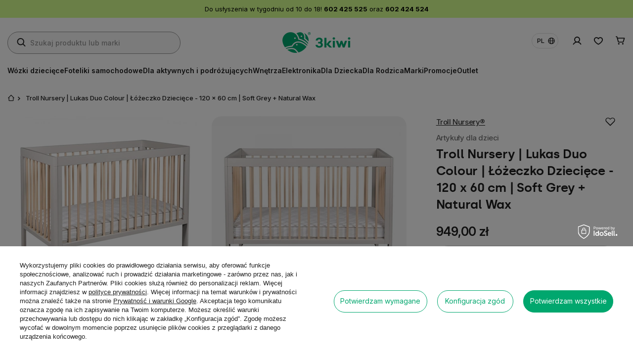

--- FILE ---
content_type: text/html; charset=utf-8
request_url: https://www.3kiwi.pl/product-pol-54392-Troll-Nursery-Lukas-Duo-Colour-Lozeczko-Dzieciece-120-x-60-cm-Soft-Grey-Natural-Wax.html
body_size: 40827
content:
<!DOCTYPE html>
<html lang="pl" class="--freeShipping --vat --gross --hide-percentage-discounts " ><head><link rel="preload stylesheet" href="https://fonts.googleapis.com/css2?family=Inter:ital,opsz,wght@0,14..32,100..900;1,14..32,100..900&amp;display=swap"><link rel="preload" as="image" fetchpriority="high" href="/hpeciai/d91e4c27c6fabcd92a7977e4a15e949f/pol_pm_Troll-Nursery-Lukas-Duo-Colour-Lozeczko-Dzieciece-120-x-60-cm-Soft-Grey-Natural-Wax-54392_1.webp"><meta name="viewport" content="user-scalable=no, initial-scale = 1.0, maximum-scale = 1.0, width=device-width, viewport-fit=cover"><meta http-equiv="Content-Type" content="text/html; charset=utf-8"><meta http-equiv="X-UA-Compatible" content="IE=edge"><title>Troll Nursery | Lukas Duo Colour | Łóżeczko Dziecięce - 120 x 60 cm | Soft Grey + Natural Wax – 3kiwi.pl® Wrocław</title><meta name="keywords" content="Troll Nursery | Lukas Duo Colour | Łóżeczko Dziecięce - 120 x 60 cm | Soft Grey + Natural Wax, , Code Promocja %"><meta name="description" content="Troll Nursery Lukas Duo Colour Code Promocja %"><link rel="icon" href="/gfx/pol/favicon.ico"><meta name="theme-color" content="#00A76E"><meta name="msapplication-navbutton-color" content="#00A76E"><meta name="apple-mobile-web-app-status-bar-style" content="#00A76E"><link rel="stylesheet" type="text/css" href="/gfx/pol/projector_style.css.gzip?r=1764077495"><style>
							#photos_slider[data-skeleton] .photos__link:before {
								padding-top: calc(min((372/372 * 100%), 372px));
							}
							@media (min-width: 979px) {.photos__slider[data-skeleton] .photos__figure:not(.--nav):first-child .photos__link {
								max-height: 372px;
							}}
						</style><script>var app_shop={urls:{prefix:'data="/gfx/'.replace('data="', '')+'pol/',graphql:'/graphql/v1/'},vars:{meta:{viewportContent:'initial-scale = 1.0, maximum-scale = 5.0, width=device-width, viewport-fit=cover'},priceType:'gross',priceTypeVat:true,productDeliveryTimeAndAvailabilityWithBasket:false,geoipCountryCode:'US',fairShopLogo: { enabled: false, image: '/gfx/standards/safe_light.svg'},currency:{id:'PLN',symbol:'zł',country:'pl',format:'###,##0.00',beforeValue:false,space:true,decimalSeparator:',',groupingSeparator:' '},language:{id:'pol',symbol:'pl',name:'Polski'},omnibus:{enabled:true,rebateCodeActivate:false,hidePercentageDiscounts:true,},},txt:{priceTypeText:' brutto',},fn:{},fnrun:{},files:[],graphql:{}};const getCookieByName=(name)=>{const value=`; ${document.cookie}`;const parts = value.split(`; ${name}=`);if(parts.length === 2) return parts.pop().split(';').shift();return false;};if(getCookieByName('freeeshipping_clicked')){document.documentElement.classList.remove('--freeShipping');}if(getCookieByName('rabateCode_clicked')){document.documentElement.classList.remove('--rabateCode');}function hideClosedBars(){const closedBarsArray=JSON.parse(localStorage.getItem('closedBars'))||[];if(closedBarsArray.length){const styleElement=document.createElement('style');styleElement.textContent=`${closedBarsArray.map((el)=>`#${el}`).join(',')}{display:none !important;}`;document.head.appendChild(styleElement);}}hideClosedBars();</script><meta name="robots" content="index,follow"><meta name="rating" content="general"><meta name="Author" content=" 3kiwi.pl na bazie IdoSell (www.idosell.com/shop).">
<!-- Begin LoginOptions html -->

<style>
#client_new_social .service_item[data-name="service_Apple"]:before, 
#cookie_login_social_more .service_item[data-name="service_Apple"]:before,
.oscop_contact .oscop_login__service[data-service="Apple"]:before {
    display: block;
    height: 2.6rem;
    content: url('/gfx/standards/apple.svg?r=1743165583');
}
.oscop_contact .oscop_login__service[data-service="Apple"]:before {
    height: auto;
    transform: scale(0.8);
}
#client_new_social .service_item[data-name="service_Apple"]:has(img.service_icon):before,
#cookie_login_social_more .service_item[data-name="service_Apple"]:has(img.service_icon):before,
.oscop_contact .oscop_login__service[data-service="Apple"]:has(img.service_icon):before {
    display: none;
}
</style>

<!-- End LoginOptions html -->

<!-- Open Graph -->
<meta property="og:type" content="website"><meta property="og:url" content="https://www.3kiwi.pl/product-pol-54392-Troll-Nursery-Lukas-Duo-Colour-Lozeczko-Dzieciece-120-x-60-cm-Soft-Grey-Natural-Wax.html
"><meta property="og:title" content="Troll Nursery | Lukas Duo Colour | Łóżeczko Dziecięce - 120 x 60 cm | Soft Grey + Natural Wax"><meta property="og:description" content="Troll Nursery Lukas Duo Colour"><meta property="og:site_name" content=" 3kiwi.pl"><meta property="og:locale" content="pl_PL"><meta property="og:locale:alternate" content="en_GB"><meta property="og:image" content="https://www.3kiwi.pl/hpeciai/5d1dbaa2e5751e57de567b627c3126ff/pol_pl_Troll-Nursery-Lukas-Duo-Colour-Lozeczko-Dzieciece-120-x-60-cm-Soft-Grey-Natural-Wax-54392_1.webp"><meta property="og:image:width" content="372"><meta property="og:image:height" content="372"><link rel="manifest" href="https://www.3kiwi.pl/data/include/pwa/1/manifest.json?t=3"><meta name="apple-mobile-web-app-capable" content="yes"><meta name="apple-mobile-web-app-status-bar-style" content="black"><meta name="apple-mobile-web-app-title" content="www.3kiwi.pl"><link rel="apple-touch-icon" href="/data/include/pwa/1/icon-128.png"><link rel="apple-touch-startup-image" href="/data/include/pwa/1/logo-512.png" /><meta name="msapplication-TileImage" content="/data/include/pwa/1/icon-144.png"><meta name="msapplication-TileColor" content="#2F3BA2"><meta name="msapplication-starturl" content="/"><script type="application/javascript">var _adblock = true;</script><script async src="/data/include/advertising.js"></script><script type="application/javascript">var statusPWA = {
                online: {
                    txt: "Połączono z internetem",
                    bg: "#5fa341"
                },
                offline: {
                    txt: "Brak połączenia z internetem",
                    bg: "#eb5467"
                }
            }</script><script async type="application/javascript" src="/ajax/js/pwa_online_bar.js?v=1&r=6"></script><script >
window.dataLayer = window.dataLayer || [];
window.gtag = function gtag() {
dataLayer.push(arguments);
}
gtag('consent', 'default', {
'ad_storage': 'denied',
'analytics_storage': 'denied',
'ad_personalization': 'denied',
'ad_user_data': 'denied',
'wait_for_update': 500
});

gtag('set', 'ads_data_redaction', true);
</script><script id="iaiscript_1" data-requirements="W10=" data-ga4_sel="ga4script">
window.iaiscript_1 = `<${'script'}  class='google_consent_mode_update'>
gtag('consent', 'update', {
'ad_storage': 'denied',
'analytics_storage': 'denied',
'ad_personalization': 'denied',
'ad_user_data': 'denied'
});
</${'script'}>`;
</script>
<!-- End Open Graph -->

<link rel="canonical" href="https://www.3kiwi.pl/product-pol-54392-Troll-Nursery-Lukas-Duo-Colour-Lozeczko-Dzieciece-120-x-60-cm-Soft-Grey-Natural-Wax.html" />
<link rel="alternate" hreflang="en" href="https://www.3kiwi.pl/product-eng-54392-Troll-Nursery-Lukas-Duo-Color-Crib-120-x-60-cm-Soft-Gray-Natural-Wax.html" />
<link rel="alternate" hreflang="pl" href="https://www.3kiwi.pl/product-pol-54392-Troll-Nursery-Lukas-Duo-Colour-Lozeczko-Dzieciece-120-x-60-cm-Soft-Grey-Natural-Wax.html" />
                <!-- Global site tag (gtag.js) -->
                <script  async src="https://www.googletagmanager.com/gtag/js?id=G-17TTHVVND1"></script>
                <script >
                    window.dataLayer = window.dataLayer || [];
                    window.gtag = function gtag(){dataLayer.push(arguments);}
                    gtag('js', new Date());
                    
                    gtag('config', 'G-17TTHVVND1');

                </script>
                            <!-- Google Tag Manager -->
                    <script >(function(w,d,s,l,i){w[l]=w[l]||[];w[l].push({'gtm.start':
                    new Date().getTime(),event:'gtm.js'});var f=d.getElementsByTagName(s)[0],
                    j=d.createElement(s),dl=l!='dataLayer'?'&l='+l:'';j.async=true;j.src=
                    'https://www.googletagmanager.com/gtm.js?id='+i+dl;f.parentNode.insertBefore(j,f);
                    })(window,document,'script','dataLayer','GTM-TPSWGBCJ');</script>
            <!-- End Google Tag Manager -->
<!-- Begin additional html or js -->


<!--17|1|14| modified: 2025-04-22 12:06:07-->
<meta name="google-site-verification" content="kiO5opfkPAoNswD7KfJSaLUhfOluyJzPV6q6CyNK4LE" />
<!--42|1|28| modified: 2025-04-22 12:06:23-->
<meta name="google-site-verification" content="Qb6Tz9XWZODeNJUCXBugv4i0teQ1oQeYv0_AeNEZyVc" />


<!-- End additional html or js -->
<script>(function(w,d,s,i,dl){w._ceneo = w._ceneo || function () {
w._ceneo.e = w._ceneo.e || []; w._ceneo.e.push(arguments); };
w._ceneo.e = w._ceneo.e || [];dl=dl===undefined?"dataLayer":dl;
const f = d.getElementsByTagName(s)[0], j = d.createElement(s); j.defer = true;
j.src = "https://ssl.ceneo.pl/ct/v5/script.js?accountGuid=" + i + "&t=" +
Date.now() + (dl ? "&dl=" + dl : ""); f.parentNode.insertBefore(j, f);
})(window, document, "script", "7fa854d3-79fd-4920-be2c-a422fbff3a01");</script>
                <script>
                if (window.ApplePaySession && window.ApplePaySession.canMakePayments()) {
                    var applePayAvailabilityExpires = new Date();
                    applePayAvailabilityExpires.setTime(applePayAvailabilityExpires.getTime() + 2592000000); //30 days
                    document.cookie = 'applePayAvailability=yes; expires=' + applePayAvailabilityExpires.toUTCString() + '; path=/;secure;'
                    var scriptAppleJs = document.createElement('script');
                    scriptAppleJs.src = "/ajax/js/apple.js?v=3";
                    if (document.readyState === "interactive" || document.readyState === "complete") {
                          document.body.append(scriptAppleJs);
                    } else {
                        document.addEventListener("DOMContentLoaded", () => {
                            document.body.append(scriptAppleJs);
                        });  
                    }
                } else {
                    document.cookie = 'applePayAvailability=no; path=/;secure;'
                }
                </script>
                <script>let paypalDate = new Date();
                    paypalDate.setTime(paypalDate.getTime() + 86400000);
                    document.cookie = 'payPalAvailability_PLN=-1; expires=' + paypalDate.getTime() + '; path=/; secure';
                </script><script src="/data/gzipFile/expressCheckout.js.gz"></script><script type="text/javascript" src="/expressCheckout/smileCheckout.php?v=3"></script><style>express-checkout:not(:defined){-webkit-appearance:none;background:0 0;display:block !important;outline:0;width:100%;min-height:48px;position:relative}</style></head><body><div id="container" class="projector_page container max-width-1400"><header class=" commercial_banner"><script class="ajaxLoad">app_shop.vars.vat_registered="true";app_shop.vars.currency_format="###,##0.00";app_shop.vars.currency_before_value=false;app_shop.vars.currency_space=true;app_shop.vars.symbol="zł";app_shop.vars.id="PLN";app_shop.vars.baseurl="http://www.3kiwi.pl/";app_shop.vars.sslurl="https://www.3kiwi.pl/";app_shop.vars.curr_url="%2Fproduct-pol-54392-Troll-Nursery-Lukas-Duo-Colour-Lozeczko-Dzieciece-120-x-60-cm-Soft-Grey-Natural-Wax.html";var currency_decimal_separator=',';var currency_grouping_separator=' ';app_shop.vars.blacklist_extension=["exe","com","swf","js","php"];app_shop.vars.blacklist_mime=["application/javascript","application/octet-stream","message/http","text/javascript","application/x-deb","application/x-javascript","application/x-shockwave-flash","application/x-msdownload"];app_shop.urls.contact="/contact-pol.html";</script><div id="viewType" style="display:none"></div><div class="bars_top bars"><div class="bars__item" id="bar84" style="--background-color:#d5ff8f;--border-color:#d5ff8f;--font-color:#000000;"><div class="bars__wrapper"><div class="bars__content"> Do usłyszenia w tygodniu od 10 do 18! <strong>602 425 525</strong> oraz <strong>602 424 524</strong></div></div></div></div><script>document.documentElement.style.setProperty('--bars-height',`${document.querySelector('.bars_top').offsetHeight}px`);</script><div id="logo" class="d-flex align-items-center"><a href="/" target="_self" aria-label="Logo sklepu"><img src="/data/gfx/mask/pol/logo_1_big.webp" alt="3kiwi.pl® salon Wrocław - wózki dziecięce, foteliki samochodowe oraz akcesoria niemowlęce" width="276" height="84"></a></div><form action="https://www.3kiwi.pl/search.php" method="get" id="menu_search" class="menu_search"><a href="#showSearchForm" class="menu_search__mobile" aria-label="Szukaj"></a><div class="menu_search__block"><div class="menu_search__item --input"><input class="menu_search__input" type="text" name="text" autocomplete="off" placeholder="Szukaj produktu lub marki" aria-label="Szukaj produktu lub marki"><button class="menu_search__submit" type="submit" aria-label="Szukaj"></button></div><div class="menu_search__item --results search_result"></div></div></form><div id="menu_settings" class="align-items-center justify-content-end"><div class="open_trigger"><span class="d-none d-md-flex flag_world">pl</span><div class="menu_settings_wrapper d-md-none"><div class="menu_settings_inline"><div class="menu_settings_header">
								Język i waluta: 
							</div><div class="menu_settings_content"><span class="menu_settings_flag flag flag_pol"></span><strong class="menu_settings_value"><span class="menu_settings_language">pl</span><span> | </span><span class="menu_settings_currency">zł</span></strong></div></div><div class="menu_settings_inline"><div class="menu_settings_header">
								Dostawa do: 
							</div><div class="menu_settings_content"><strong class="menu_settings_value">Polska</strong></div></div></div></div><form action="https://www.3kiwi.pl/settings.php" method="post"><ul><li><div class="form-group"><label class="menu_settings_lang_label">Język</label><div class="radio"><label><input type="radio" name="lang" checked value="pol"><span class="flag flag_pol"></span><span>pl</span></label></div><div class="radio"><label><input type="radio" name="lang" value="eng"><span class="flag flag_eng"></span><span>en</span></label></div></div></li><li><div class="form-group"><label for="menu_settings_curr">Waluta</label><div class="select-after"><select class="form-control" name="curr" id="menu_settings_curr"><option value="PLN" selected>zł</option><option value="EUR">€ (1 zł = 0.2265€)
															</option></select></div></div><div class="form-group"><label for="menu_settings_country">Dostawa do</label><div class="select-after"><select class="form-control" name="country" id="menu_settings_country"><option value="1143020016">Austria</option><option value="1143020022">Belgia</option><option value="1143020033">Bułgaria</option><option value="1143020038">Chorwacja</option><option value="1143020041">Czechy</option><option value="1143020042">Dania</option><option value="1143020051">Estonia</option><option value="1143020056">Finlandia</option><option value="1143020057">Francja</option><option value="1143020075">Hiszpania</option><option value="1143020076">Holandia</option><option value="1143020083">Irlandia</option><option value="1143020115">Lichtenstein</option><option value="1143020116">Litwa</option><option value="1143020118">Łotwa</option><option value="1143020117">Luksembourg</option><option value="1143020143">Niemcy</option><option selected value="1143020003">Polska</option><option value="1143020163">Portugalia</option><option value="1143020169">Rumunia</option><option value="1143020182">Słowacja</option><option value="1143020183">Słowenia</option><option value="1143020193">Szwecja</option><option value="1143020217">Węgry</option><option value="1143020220">Włochy</option></select></div></div></li><li class="buttons"><button class="btn --solid --large" type="submit">
								Zastosuj zmiany
							</button></li></ul></form><div id="menu_additional"><a class="account_link" href="https://www.3kiwi.pl/login.php"></a><div class="shopping_list_top" data-empty="true"><a href="https://www.3kiwi.pl/pl/shoppinglist/" class="wishlist_link slt_link --empty"></a><div class="slt_lists"><ul class="slt_lists__nav"><li class="slt_lists__nav_item" data-list_skeleton="true" data-list_id="true" data-shared="true"><a class="slt_lists__nav_link" data-list_href="true"><span class="slt_lists__nav_name" data-list_name="true"></span><span class="slt_lists__count" data-list_count="true">0</span></a></li><li class="slt_lists__nav_item --empty"><a class="slt_lists__nav_link --empty" href="https://www.3kiwi.pl/pl/shoppinglist/"><span class="slt_lists__nav_name" data-list_name="true">Lista zakupowa</span><span class="slt_lists__count" data-list_count="true">0</span></a></li></ul></div></div></div></div><div class="menu_settings_mobile"><a class="account_link" href="https://www.3kiwi.pl/login.php"></a><div class="shopping_list_top_mobile" data-empty="true"><a href="https://www.3kiwi.pl/pl/shoppinglist/" class="sltm_link --empty"></a></div></div><div id="menu_basket" class="topBasket"><a class="topBasket__sub" href="/basketedit.php" aria-labelledby="Koszyk"><span class="badge badge-info"></span><strong class="topBasket__price">0,00 zł</strong></a><div class="topBasket__details --products" style="display: none;"><div class="topBasket__block --labels"><label class="topBasket__item --name">Produkt</label><label class="topBasket__item --sum">Ilość</label><label class="topBasket__item --prices">Cena</label></div><div class="topBasket__block --products"></div></div><div class="topBasket__details --shipping" style="display: none;"><span class="topBasket__name">Koszt dostawy od</span><span id="shipppingCost"></span></div></div><button id="navbar__fixed_toggler" type="button" class="navbar__fixed_toggler" aria-label="Menu"><i class="icon-reorder"></i></button><nav id="menu_categories" class="wide"><button type="button" class="navbar-toggler" aria-label="Menu"><i class="icon-reorder"></i></button><div class="navbar-collapse" id="menu_navbar"><ul class="navbar-nav"><li class="nav-item"><span title="Wózki dziecięce" class="nav-link nav-gfx" ><picture class="nav-picture --main --lvl1"><img alt="Wózki dziecięce" title="Wózki dziecięce" src="/data/gfx/pol/navigation/1_1_i_3453webp" loading="lazy"></picture><span class="gfx_lvl_1">Wózki dziecięce</span></span><ul class="navbar-subnav"><li class="nav-items-wrapper"><div class="nav-header"><a href="#backLink" class="nav-header__backLink"><i class="icon-angle-left"></i></a><a  href="/pol_m_Wozki-dzieciece-3453.html" target="_self" title="Wózki dziecięce" class="nav-link nav-gfx" ><span class="gfx_lvl_1">Wózki dziecięce</span></a></div><div class="nav-item --items"><ul class="nav-wrapper --items"><li class="nav-item empty"><a  href="/pol_m_Wozki-dzieciece_Wozki-wielofunkcyjne-2w1-3454.html" target="_self" title="Wózki wielofunkcyjne 2w1" class="nav-link nav-gfx" ><picture class="nav-picture --main --lvl2"><img alt="Wózki wielofunkcyjne 2w1" title="Wózki wielofunkcyjne 2w1" src="/data/gfx/pol/navigation/1_1_i_3454jpg" loading="lazy"></picture><span class="gfx_lvl_2">Wózki wielofunkcyjne 2w1</span></a></li><li class="nav-item empty"><a  href="/pol_m_Wozki-dzieciece_Wozki-wielofunkcyjne-4w1-3455.html" target="_self" title="Wózki wielofunkcyjne 4w1" class="nav-link nav-gfx" ><picture class="nav-picture --main --lvl2"><img alt="Wózki wielofunkcyjne 4w1" title="Wózki wielofunkcyjne 4w1" src="/data/gfx/pol/navigation/1_1_i_3455jpg" loading="lazy"></picture><span class="gfx_lvl_2">Wózki wielofunkcyjne 4w1</span></a></li><li class="nav-item empty"><a  href="/pol_m_Wozki-dzieciece_Wozki-dla-dwojki-dzieci-3457.html" target="_self" title="Wózki dla dwójki dzieci" class="nav-link nav-gfx" ><picture class="nav-picture --main --lvl2"><img alt="Wózki dla dwójki dzieci" title="Wózki dla dwójki dzieci" src="/data/gfx/pol/navigation/1_1_i_3457jpg" loading="lazy"></picture><span class="gfx_lvl_2">Wózki dla dwójki dzieci</span></a></li><li class="nav-item empty"><a  href="/pol_m_Wozki-dzieciece_Lekkie-spacerowki-do-samolotu-3458.html" target="_self" title="Lekkie spacerówki do samolotu" class="nav-link nav-gfx" ><picture class="nav-picture --main --lvl2"><img alt="Lekkie spacerówki do samolotu" title="Lekkie spacerówki do samolotu" src="/data/gfx/pol/navigation/1_1_i_3458jpg" loading="lazy"></picture><span class="gfx_lvl_2">Lekkie spacerówki do samolotu</span></a></li><li class="nav-item empty"><a  href="/pol_m_Wozki-dzieciece_Wozki-terenowe-i-do-biegania-3459.html" target="_self" title="Wózki terenowe i do biegania" class="nav-link nav-gfx" ><picture class="nav-picture --main --lvl2"><img alt="Wózki terenowe i do biegania" title="Wózki terenowe i do biegania" src="/data/gfx/pol/navigation/1_1_i_3459jpg" loading="lazy"></picture><span class="gfx_lvl_2">Wózki terenowe i do biegania</span></a></li><li class="nav-item empty"><a  href="/pol_m_Wozki-dzieciece_Spacerowki-do-konca-wozkowania-3460.html" target="_self" title="Spacerówki do końca wózkowania" class="nav-link nav-gfx" ><picture class="nav-picture --main --lvl2"><img alt="Spacerówki do końca wózkowania" title="Spacerówki do końca wózkowania" src="/data/gfx/pol/navigation/1_1_i_3460webp" loading="lazy"></picture><span class="gfx_lvl_2">Spacerówki do końca wózkowania</span></a></li><li class="nav-item empty"><a  href="/pol_m_Wozki-dzieciece_Markowe-akcesoria-3461.html" target="_self" title="Markowe akcesoria" class="nav-link nav-gfx" ><picture class="nav-picture --main --lvl2"><img alt="Markowe akcesoria" title="Markowe akcesoria" src="/data/gfx/pol/navigation/1_1_i_3461jpg" loading="lazy"></picture><span class="gfx_lvl_2">Markowe akcesoria</span></a></li><li class="nav-item empty"><a  href="/pol_m_Wozki-dzieciece_Czesci-wozkow-3476.html" target="_self" title="Części wózków" class="nav-link nav-gfx" ><picture class="nav-picture --main --lvl2"><img alt="Części wózków" title="Części wózków" src="/data/gfx/pol/navigation/1_1_i_3476webp" loading="lazy"></picture><span class="gfx_lvl_2">Części wózków</span></a></li></ul></div></li><li class="nav-item --zone"><ul class="nav-wrapper --zone"><li class="nav-item --brand"><ul class="navbar-zone__wrapper"><li class="nav-item"><span title="Top Marki" class="nav-label" >Top Marki</span><ul class="navbar-brand__wrapper"><li class="nav-item"><a  href="/pl/series/bugaboo-r-fox-5-renew-9" target="_self" title="Bugaboo" class="nav-label nav-gfx" ><picture class="nav-picture --main --lvl3"><img alt="Bugaboo" title="Bugaboo" src="/data/gfx/pol/navigation/1_1_i_3464jpg" loading="lazy"></picture></a></li><li class="nav-item"><a  href="https://www.3kiwi.pl/ser-pol-15-Stokke-R-YOYO-3.html" target="_self" title="Stokke" class="nav-label nav-gfx" ><picture class="nav-picture --main --lvl3"><img alt="Stokke" title="Stokke" src="/data/gfx/pol/navigation/1_1_i_3465jpg" loading="lazy"></picture></a></li><li class="nav-item"><a  href="https://www.3kiwi.pl/ser-pol-3-Cybex-R-Priam-4-0.html" target="_self" title="Cybex" class="nav-label nav-gfx" ><picture class="nav-picture --main --lvl3"><img alt="Cybex" title="Cybex" src="/data/gfx/pol/navigation/1_1_i_3466jpg" loading="lazy"></picture></a></li><li class="nav-item"><a  href="https://www.3kiwi.pl/ser-pol-10-Thule-R-Urban-Glide.html" target="_self" title="Thule" class="nav-label nav-gfx" ><picture class="nav-picture --main --lvl3"><img alt="Thule" title="Thule" src="/data/gfx/pol/navigation/1_1_i_3467jpg" loading="lazy"></picture></a></li><li class="nav-item"><a  href="https://www.3kiwi.pl/firm-pol-1729003038-Venicci-R.html" target="_self" title="Venicci" class="nav-label nav-gfx" ><picture class="nav-picture --main --lvl3"><img alt="Venicci" title="Venicci" src="/data/gfx/pol/navigation/1_1_i_3473jpg" loading="lazy"></picture></a></li></ul></li></ul></li><li class="nav-item --baner"><ul class="navbar-zone__wrapper"><li class="nav-item"><a  href="https://www.3kiwi.pl/product-pol-60621-Bugaboo-R-Butterfly-lekki-wozek-spacerowy.html" target="_self" title="Bugaboo® promocja" class="nav-label nav-gfx" ><picture class="nav-picture --main --lvl3"><img alt="Bugaboo® promocja" title="Bugaboo® promocja" src="/data/gfx/pol/navigation/1_1_i_3475.webp" loading="lazy"></picture><span class="gfx_lvl_3">Bugaboo® promocja</span></a></li></ul></li></ul></li><li class="nav-close"><button><i class="icon-x"></i></button></li></ul></li><li class="nav-item"><span title="Foteliki samochodowe" class="nav-link nav-gfx" ><picture class="nav-picture --main --lvl1"><img alt="Foteliki samochodowe" title="Foteliki samochodowe" src="/data/gfx/pol/navigation/1_1_i_3390webp" loading="lazy"></picture><span class="gfx_lvl_1">Foteliki samochodowe</span></span><ul class="navbar-subnav"><li class="nav-items-wrapper"><div class="nav-header"><a href="#backLink" class="nav-header__backLink"><i class="icon-angle-left"></i></a><a  href="/pol_m_Foteliki-samochodowe-3390.html" target="_self" title="Foteliki samochodowe" class="nav-link nav-gfx" ><span class="gfx_lvl_1">Foteliki samochodowe</span></a></div><div class="nav-item --items"><ul class="nav-wrapper --items"><li class="nav-item empty"><a  href="/pol_m_Foteliki-samochodowe_Grupa-I-niemowle-3391.html" target="_self" title="Grupa I niemowlę" class="nav-link nav-gfx" ><picture class="nav-picture --main --lvl2"><img alt="Grupa I niemowlę" title="Grupa I niemowlę" src="/data/gfx/pol/navigation/1_1_i_3391jpg" loading="lazy"></picture><span class="gfx_lvl_2">Grupa I niemowlę</span></a></li><li class="nav-item empty"><a  href="/pol_m_Foteliki-samochodowe_Grupa-II-maluch-3392.html" target="_self" title="Grupa II maluch" class="nav-link nav-gfx" ><picture class="nav-picture --main --lvl2"><img alt="Grupa II maluch" title="Grupa II maluch" src="/data/gfx/pol/navigation/1_1_i_3392jpg" loading="lazy"></picture><span class="gfx_lvl_2">Grupa II maluch</span></a></li><li class="nav-item empty"><a  href="/pol_m_Foteliki-samochodowe_Grupa-III-junior-3393.html" target="_self" title="Grupa III junior" class="nav-link nav-gfx" ><picture class="nav-picture --main --lvl2"><img alt="Grupa III junior" title="Grupa III junior" src="/data/gfx/pol/navigation/1_1_i_3393jpg" loading="lazy"></picture><span class="gfx_lvl_2">Grupa III junior</span></a></li><li class="nav-item empty"><a  href="/pol_m_Foteliki-samochodowe_Akcesoria-3404.html" target="_self" title="Akcesoria " class="nav-link nav-gfx" ><picture class="nav-picture --main --lvl2"><img alt="Akcesoria " title="Akcesoria " src="/data/gfx/pol/navigation/1_1_i_3404webp" loading="lazy"></picture><span class="gfx_lvl_2">Akcesoria </span></a></li></ul></div></li><li class="nav-item --zone"><ul class="nav-wrapper --zone"><li class="nav-item --brand"><ul class="navbar-zone__wrapper"><li class="nav-item"><span title="Top Marki" class="nav-label" >Top Marki</span><ul class="navbar-brand__wrapper"><li class="nav-item"><a  href="https://www.3kiwi.pl/product-pol-60092-Cybex-R-Cloud-T-i-Size-Plus-fotelik-z-baza.html?query_id=8" target="_self" title="Cybex" class="nav-label nav-gfx" ><picture class="nav-picture --main --lvl3"><img alt="Cybex" title="Cybex" src="/data/gfx/pol/navigation/1_1_i_3396jpg" loading="lazy"></picture></a></li><li class="nav-item"><a  href="https://www.3kiwi.pl/product-pol-60696-Thule-R-Maple-i-Size.html" target="_self" title="Thule" class="nav-label nav-gfx" ><picture class="nav-picture --main --lvl3"><img alt="Thule" title="Thule" src="/data/gfx/pol/navigation/1_1_i_3397jpg" loading="lazy"></picture></a></li><li class="nav-item"><a  href="https://www.3kiwi.pl/firm-pol-1729002760-BeSafe-R.html" target="_self" title="Besafe" class="nav-label nav-gfx" ><picture class="nav-picture --main --lvl3"><img alt="Besafe" title="Besafe" src="/data/gfx/pol/navigation/1_1_i_3398jpg" loading="lazy"></picture></a></li><li class="nav-item"><a  href="https://www.3kiwi.pl/firm-pol-1729002800-Britax-Romer-R.html" target="_self" title="Britax Romer" class="nav-label nav-gfx" ><picture class="nav-picture --main --lvl3"><img alt="Britax Romer" title="Britax Romer" src="/data/gfx/pol/navigation/1_1_i_3401jpg" loading="lazy"></picture></a></li><li class="nav-item"><a  href="https://www.3kiwi.pl/firm-pol-1738070932-Recaro-R.html" target="_self" title="Recaro" class="nav-label nav-gfx" ><picture class="nav-picture --main --lvl3"><img alt="Recaro" title="Recaro" src="/data/gfx/pol/navigation/1_1_i_3559.jpg" loading="lazy"></picture></a></li></ul></li></ul></li><li class="nav-item --baner"><ul class="navbar-zone__wrapper"><li class="nav-item"><a  href="https://www.3kiwi.pl/product-pol-61114-Thule-R-Maple-i-Size-fotelik-z-baza.html" target="_self" title="Thule® Maple" class="nav-label nav-gfx" ><picture class="nav-picture --main --lvl3"><img alt="Thule® Maple" title="Thule® Maple" src="/data/gfx/pol/navigation/1_1_i_3403webp" loading="lazy"></picture><span class="gfx_lvl_3">Thule® Maple</span></a></li></ul></li></ul></li><li class="nav-close"><button><i class="icon-x"></i></button></li></ul></li><li class="nav-item"><span title="Dla aktywnych i podróżujących" class="nav-link nav-gfx" ><picture class="nav-picture --main --lvl1"><img alt="Dla aktywnych i podróżujących" title="Dla aktywnych i podróżujących" src="/data/gfx/pol/navigation/1_1_i_3435webp" loading="lazy"></picture><span class="gfx_lvl_1">Dla aktywnych i podróżujących</span></span><ul class="navbar-subnav"><li class="nav-items-wrapper"><div class="nav-header"><a href="#backLink" class="nav-header__backLink"><i class="icon-angle-left"></i></a><a  href="/pol_m_Dla-aktywnych-i-podrozujacych-3435.html" target="_self" title="Dla aktywnych i podróżujących" class="nav-link nav-gfx" ><span class="gfx_lvl_1">Dla aktywnych i podróżujących</span></a></div><div class="nav-item --items"><ul class="nav-wrapper --items"><li class="nav-item empty"><a  href="/pol_m_Dla-aktywnych-i-podrozujacych_Przyczepki-rowerowe-3436.html" target="_self" title="Przyczepki rowerowe" class="nav-link nav-gfx" ><picture class="nav-picture --main --lvl2"><img alt="Przyczepki rowerowe" title="Przyczepki rowerowe" src="/data/gfx/pol/navigation/1_1_i_3436jpg" loading="lazy"></picture><span class="gfx_lvl_2">Przyczepki rowerowe</span></a></li><li class="nav-item empty"><a  href="/pol_m_Dla-aktywnych-i-podrozujacych_Foteliki-rowerowe-3437.html" target="_self" title="Foteliki rowerowe" class="nav-link nav-gfx" ><picture class="nav-picture --main --lvl2"><img alt="Foteliki rowerowe" title="Foteliki rowerowe" src="/data/gfx/pol/navigation/1_1_i_3437jpg" loading="lazy"></picture><span class="gfx_lvl_2">Foteliki rowerowe</span></a></li><li class="nav-item empty"><a  href="/pol_m_Dla-aktywnych-i-podrozujacych_Nosidla-turystyczne-3438.html" target="_self" title="Nosidła turystyczne" class="nav-link nav-gfx" ><picture class="nav-picture --main --lvl2"><img alt="Nosidła turystyczne" title="Nosidła turystyczne" src="/data/gfx/pol/navigation/1_1_i_3438jpg" loading="lazy"></picture><span class="gfx_lvl_2">Nosidła turystyczne</span></a></li><li class="nav-item empty"><a  href="/pol_m_Dla-aktywnych-i-podrozujacych_Lozeczka-turystyczne-3439.html" target="_self" title="Łóżeczka turystyczne" class="nav-link nav-gfx" ><picture class="nav-picture --main --lvl2"><img alt="Łóżeczka turystyczne" title="Łóżeczka turystyczne" src="/data/gfx/pol/navigation/1_1_i_3439jpg" loading="lazy"></picture><span class="gfx_lvl_2">Łóżeczka turystyczne</span></a></li><li class="nav-item empty"><a  href="/pol_m_Dla-aktywnych-i-podrozujacych_Walizki-dzieciece-3440.html" target="_self" title="Walizki dziecięce" class="nav-link nav-gfx" ><picture class="nav-picture --main --lvl2"><img alt="Walizki dziecięce" title="Walizki dziecięce" src="/data/gfx/pol/navigation/1_1_i_3440jpg" loading="lazy"></picture><span class="gfx_lvl_2">Walizki dziecięce</span></a></li><li class="nav-item empty"><a  href="/pol_m_Dla-aktywnych-i-podrozujacych_Nosidla-hybrydowe-3441.html" target="_self" title="Nosidła hybrydowe" class="nav-link nav-gfx" ><picture class="nav-picture --main --lvl2"><img alt="Nosidła hybrydowe" title="Nosidła hybrydowe" src="/data/gfx/pol/navigation/1_1_i_3441jpg" loading="lazy"></picture><span class="gfx_lvl_2">Nosidła hybrydowe</span></a></li></ul></div></li><li class="nav-item --zone"><ul class="nav-wrapper --zone"><li class="nav-item --brand"><ul class="navbar-zone__wrapper"><li class="nav-item"><span title="Top Marki" class="nav-label" >Top Marki</span><ul class="navbar-brand__wrapper"><li class="nav-item"><a  href="https://www.3kiwi.pl/pol_m_Dla-aktywnych-i-podrozujacych_Przyczepki-rowerowe-3436.html" target="_self" title="Thule" class="nav-label nav-gfx" ><picture class="nav-picture --main --lvl3"><img alt="Thule" title="Thule" src="/data/gfx/pol/navigation/1_1_i_3445jpg" loading="lazy"></picture></a></li><li class="nav-item"><a  href="https://www.3kiwi.pl/pol_m_Dla-aktywnych-i-podrozujacych_Lozeczka-turystyczne-3439.html" target="_self" title="Bugaboo" class="nav-label nav-gfx" ><picture class="nav-picture --main --lvl3"><img alt="Bugaboo" title="Bugaboo" src="/data/gfx/pol/navigation/1_1_i_3446jpg" loading="lazy"></picture></a></li><li class="nav-item"><a  href="https://www.3kiwi.pl/pol_m_Dla-aktywnych-i-podrozujacych_Walizki-dzieciece-3440.html" target="_self" title="Stokke" class="nav-label nav-gfx" ><picture class="nav-picture --main --lvl3"><img alt="Stokke" title="Stokke" src="/data/gfx/pol/navigation/1_1_i_3447jpg" loading="lazy"></picture></a></li><li class="nav-item"><a  href="https://www.3kiwi.pl/pol_m_Dla-aktywnych-i-podrozujacych_Jezdziki-i-hulajnogi-3442.html" target="_self" title="Scoot and Ride" class="nav-label nav-gfx" ><picture class="nav-picture --main --lvl3"><img alt="Scoot and Ride" title="Scoot and Ride" src="/data/gfx/pol/navigation/1_1_i_3448jpg" loading="lazy"></picture></a></li></ul></li></ul></li><li class="nav-item --baner"><ul class="navbar-zone__wrapper"><li class="nav-item"><a  href="https://www.3kiwi.pl/pol_m_Dla-aktywnych-i-podrozujacych_Przyczepki-rowerowe-3436.html" target="_self" title="Thule® Chariot Sport 2" class="nav-label nav-gfx" ><picture class="nav-picture --main --lvl3"><img alt="Thule® Chariot Sport 2" title="Thule® Chariot Sport 2" src="/data/gfx/pol/navigation/1_1_i_3452webp" loading="lazy"></picture><span class="gfx_lvl_3">Thule® Chariot Sport 2</span></a></li></ul></li></ul></li><li class="nav-close"><button><i class="icon-x"></i></button></li></ul></li><li class="nav-item"><span title="Wnętrza" class="nav-link nav-gfx" ><picture class="nav-picture --main --lvl1"><img alt="Wnętrza" title="Wnętrza" src="/data/gfx/pol/navigation/1_1_i_3406webp" loading="lazy"></picture><span class="gfx_lvl_1">Wnętrza</span></span><ul class="navbar-subnav"><li class="nav-items-wrapper"><div class="nav-header"><a href="#backLink" class="nav-header__backLink"><i class="icon-angle-left"></i></a><a  href="/pol_m_Wnetrza-3406.html" target="_self" title="Wnętrza" class="nav-link nav-gfx" ><span class="gfx_lvl_1">Wnętrza</span></a></div><div class="nav-item --items"><ul class="nav-wrapper --items"><li class="nav-item"><a  href="/pol_m_Wnetrza_Krzeselka-do-karmienia-3410.html" target="_self" title="Krzesełka do karmienia" class="nav-link nav-gfx" ><picture class="nav-picture --main --lvl2"><img alt="Krzesełka do karmienia" title="Krzesełka do karmienia" src="/data/gfx/pol/navigation/1_1_i_3410jpg" loading="lazy"></picture><span class="gfx_lvl_2">Krzesełka do karmienia</span></a><ul class="navbar-subsubnav"><li class="nav-header"><a href="#backLink" class="nav-header__backLink"><i class="icon-angle-left"></i></a><a  href="/pol_m_Wnetrza_Krzeselka-do-karmienia-3410.html" target="_self" title="Krzesełka do karmienia" class="nav-link nav-gfx" ><span class="gfx_lvl_2">Krzesełka do karmienia</span></a></li><li class="nav-item"><a  href="/pol_m_Wnetrza_Krzeselka-do-karmienia_Cybex-R-Click-Fold-3543.html" target="_self" title="Cybex® Click &amp;amp; Fold" class="nav-link nav-gfx" ><picture class="nav-picture --main --lvl3"><img alt="Cybex® Click &amp;amp; Fold" title="Cybex® Click &amp;amp; Fold" src="/data/gfx/pol/navigation/1_1_i_3543.jpg" loading="lazy"></picture><span class="gfx_lvl_3">Cybex® Click &amp; Fold</span></a></li><li class="nav-item"><a  href="/pol_m_Wnetrza_Krzeselka-do-karmienia_Cybex-R-Lemo-Platinum-3415.html" target="_self" title="Cybex® Lemo Platinum" class="nav-link nav-gfx" ><picture class="nav-picture --main --lvl3"><img alt="Cybex® Lemo Platinum" title="Cybex® Lemo Platinum" src="/data/gfx/pol/navigation/1_1_i_3415jpg" loading="lazy"></picture><span class="gfx_lvl_3">Cybex® Lemo Platinum</span></a></li><li class="nav-item"><a  href="/pol_m_Wnetrza_Krzeselka-do-karmienia_Stokke-R-Tripp-Trapp-R-3411.html" target="_self" title="Stokke® Tripp Trapp®" class="nav-link nav-gfx" ><picture class="nav-picture --main --lvl3"><img alt="Stokke® Tripp Trapp®" title="Stokke® Tripp Trapp®" src="/data/gfx/pol/navigation/1_1_i_3411jpg" loading="lazy"></picture><span class="gfx_lvl_3">Stokke® Tripp Trapp®</span></a></li><li class="nav-item"><a  href="/pol_m_Wnetrza_Krzeselka-do-karmienia_Bugaboo-R-Giraffe-3413.html" target="_self" title="Bugaboo® Giraffe" class="nav-link nav-gfx" ><picture class="nav-picture --main --lvl3"><img alt="Bugaboo® Giraffe" title="Bugaboo® Giraffe" src="/data/gfx/pol/navigation/1_1_i_3413jpg" loading="lazy"></picture><span class="gfx_lvl_3">Bugaboo® Giraffe</span></a></li><li class="nav-item"><a  href="/pol_m_Wnetrza_Krzeselka-do-karmienia_Stokke-R-Nomi-R-3412.html" target="_self" title="Stokke® Nomi®" class="nav-link nav-gfx" ><picture class="nav-picture --main --lvl3"><img alt="Stokke® Nomi®" title="Stokke® Nomi®" src="/data/gfx/pol/navigation/1_1_i_3412jpg" loading="lazy"></picture><span class="gfx_lvl_3">Stokke® Nomi®</span></a></li></ul></li><li class="nav-item empty"><a  href="/pol_m_Wnetrza_Lozeczka-dostawne-3407.html" target="_self" title="Łóżeczka dostawne" class="nav-link nav-gfx" ><picture class="nav-picture --main --lvl2"><img alt="Łóżeczka dostawne" title="Łóżeczka dostawne" src="/data/gfx/pol/navigation/1_1_i_3407jpg" loading="lazy"></picture><span class="gfx_lvl_2">Łóżeczka dostawne</span></a></li><li class="nav-item empty"><a  href="/pol_m_Wnetrza_Lezaczki-niemowlece-3408.html" target="_self" title="Leżaczki niemowlęce" class="nav-link nav-gfx" ><picture class="nav-picture --main --lvl2"><img alt="Leżaczki niemowlęce" title="Leżaczki niemowlęce" src="/data/gfx/pol/navigation/1_1_i_3408jpg" loading="lazy"></picture><span class="gfx_lvl_2">Leżaczki niemowlęce</span></a></li><li class="nav-item empty"><a  href="/pol_m_Wnetrza_Lozeczka-dzienne-3409.html" target="_self" title="Łóżeczka dzienne" class="nav-link nav-gfx" ><picture class="nav-picture --main --lvl2"><img alt="Łóżeczka dzienne" title="Łóżeczka dzienne" src="/data/gfx/pol/navigation/1_1_i_3409jpg" loading="lazy"></picture><span class="gfx_lvl_2">Łóżeczka dzienne</span></a></li><li class="nav-item"><a  href="/pol_m_Wnetrza_Meble-do-pokoju-dzieciecego-3416.html" target="_self" title="Meble do pokoju dziecięcego" class="nav-link nav-gfx" ><picture class="nav-picture --main --lvl2"><img alt="Meble do pokoju dziecięcego" title="Meble do pokoju dziecięcego" src="/data/gfx/pol/navigation/1_1_i_3416jpg" loading="lazy"></picture><span class="gfx_lvl_2">Meble do pokoju dziecięcego</span></a><ul class="navbar-subsubnav"><li class="nav-header"><a href="#backLink" class="nav-header__backLink"><i class="icon-angle-left"></i></a><a  href="/pol_m_Wnetrza_Meble-do-pokoju-dzieciecego-3416.html" target="_self" title="Meble do pokoju dziecięcego" class="nav-link nav-gfx" ><span class="gfx_lvl_2">Meble do pokoju dziecięcego</span></a></li><li class="nav-item"><a  href="/pol_m_Wnetrza_Meble-do-pokoju-dzieciecego_Stokke-R-Sleepi-TM-3562.html" target="_self" title="Stokke® Sleepi™" class="nav-link nav-gfx" ><picture class="nav-picture --main --lvl3"><img alt="Stokke® Sleepi™" title="Stokke® Sleepi™" src="/data/gfx/pol/navigation/1_1_i_3562.jpg" loading="lazy"></picture><span class="gfx_lvl_3">Stokke® Sleepi™</span></a></li><li class="nav-item"><a  href="/pol_m_Wnetrza_Meble-do-pokoju-dzieciecego_Leander-Classic-TM-3565.html" target="_self" title="Leander Classic™" class="nav-link" >Leander Classic™</a></li></ul></li></ul></div></li><li class="nav-item --zone"><ul class="nav-wrapper --zone"><li class="nav-item --brand"><ul class="navbar-zone__wrapper"><li class="nav-item"><span title="Top Marki" class="nav-label" >Top Marki</span><ul class="navbar-brand__wrapper"><li class="nav-item"><a  href="https://www.3kiwi.pl/product-pol-59707-Stokke-R-Sleepi-TM-V3-Bundle-lozeczko-w-zestawie.html" target="_self" title="Stokke" class="nav-label nav-gfx" ><picture class="nav-picture --main --lvl3"><img alt="Stokke" title="Stokke" src="/data/gfx/pol/navigation/1_1_i_3425jpg" loading="lazy"></picture></a></li><li class="nav-item"><a  href="https://www.3kiwi.pl/firm-pol-1729002769-Bellamy-R.html" target="_self" title="Bellamy" class="nav-label nav-gfx" ><picture class="nav-picture --main --lvl3"><img alt="Bellamy" title="Bellamy" src="/data/gfx/pol/navigation/1_1_i_3427jpg" loading="lazy"></picture></a></li><li class="nav-item"><a  href="https://www.3kiwi.pl/firm-pol-1729006087-Pinio-R.html" target="_self" title="Pinio" class="nav-label nav-gfx" ><picture class="nav-picture --main --lvl3"><img alt="Pinio" title="Pinio" src="/data/gfx/pol/navigation/1_1_i_3428jpg" loading="lazy"></picture></a></li><li class="nav-item"><a  href="https://www.3kiwi.pl/pol_m_Dla-Dziecka_Przewijaki-3503.html" target="_self" title="Leander" class="nav-label nav-gfx" ><picture class="nav-picture --main --lvl3"><img alt="Leander" title="Leander" src="/data/gfx/pol/navigation/1_1_i_3432jpg" loading="lazy"></picture></a></li></ul></li></ul></li><li class="nav-item --baner"><ul class="navbar-zone__wrapper"><li class="nav-item"><a  href="https://www.3kiwi.pl/pol_m_Wnetrza_Krzeselka-do-karmienia_Stokke-R-Tripp-Trapp-R-3411.html" target="_self" title="Stokke® Tripp Trapp®" class="nav-label nav-gfx" ><picture class="nav-picture --main --lvl3"><img alt="Stokke® Tripp Trapp®" title="Stokke® Tripp Trapp®" src="/data/gfx/pol/navigation/1_1_i_3422.webp" loading="lazy"></picture><span class="gfx_lvl_3">Stokke® Tripp Trapp®</span></a></li></ul></li></ul></li><li class="nav-close"><button><i class="icon-x"></i></button></li></ul></li><li class="nav-item"><span title="Elektronika" class="nav-link nav-gfx" ><picture class="nav-picture --main --lvl1"><img alt="Elektronika" title="Elektronika" src="/data/gfx/pol/navigation/1_1_i_3544.webp" loading="lazy"></picture><span class="gfx_lvl_1">Elektronika</span></span><ul class="navbar-subnav"><li class="nav-items-wrapper"><div class="nav-header"><a href="#backLink" class="nav-header__backLink"><i class="icon-angle-left"></i></a><a  href="/pol_m_Elektronika-3544.html" target="_self" title="Elektronika" class="nav-link nav-gfx" ><span class="gfx_lvl_1">Elektronika</span></a></div><div class="nav-item --items"><ul class="nav-wrapper --items"><li class="nav-item empty"><a  href="/pol_m_Elektronika_Nianie-i-monitory-oddechu-3546.html" target="_self" title="Nianie i monitory oddechu" class="nav-link nav-gfx" ><picture class="nav-picture --main --lvl2"><img alt="Nianie i monitory oddechu" title="Nianie i monitory oddechu" src="/data/gfx/pol/navigation/1_1_i_3507jpg" loading="lazy"></picture><span class="gfx_lvl_2">Nianie i monitory oddechu</span></a></li><li class="nav-item empty"><a  href="/pol_m_Elektronika_Nocne-lampki-uspokajajace-3560.html" target="_self" title="Nocne lampki uspokajające " class="nav-link nav-gfx" ><picture class="nav-picture --main --lvl2"><img alt="Nocne lampki uspokajające " title="Nocne lampki uspokajające " src="/data/gfx/pol/navigation/1_1_i_3560.webp" loading="lazy"></picture><span class="gfx_lvl_2">Nocne lampki uspokajające </span></a></li><li class="nav-item empty"><a  href="/pol_m_Elektronika_Aspiratory-medyczne-3545.html" target="_self" title="Aspiratory medyczne" class="nav-link nav-gfx" ><picture class="nav-picture --main --lvl2"><img alt="Aspiratory medyczne" title="Aspiratory medyczne" src="/data/gfx/pol/navigation/1_1_i_3482jpg" loading="lazy"></picture><span class="gfx_lvl_2">Aspiratory medyczne</span></a></li><li class="nav-item empty"><a  href="/pol_m_Elektronika_Laktatory-i-akcesoria-3547.html" target="_self" title="Laktatory i akcesoria" class="nav-link nav-gfx" ><picture class="nav-picture --main --lvl2"><img alt="Laktatory i akcesoria" title="Laktatory i akcesoria" src="/data/gfx/pol/navigation/1_1_i_3514jpg" loading="lazy"></picture><span class="gfx_lvl_2">Laktatory i akcesoria</span></a></li><li class="nav-item empty"><a  href="/pol_m_Elektronika_Ekspresy-do-mleka-3548.html" target="_self" title="Ekspresy do mleka" class="nav-link nav-gfx" ><picture class="nav-picture --main --lvl2"><img alt="Ekspresy do mleka" title="Ekspresy do mleka" src="/data/gfx/pol/navigation/1_1_i_3510jpg" loading="lazy"></picture><span class="gfx_lvl_2">Ekspresy do mleka</span></a></li></ul></div></li><li class="nav-item --zone"><ul class="nav-wrapper --zone"><li class="nav-item --brand"><ul class="navbar-zone__wrapper"><li class="nav-item"><span title="Top Marki" class="nav-label" >Top Marki</span><ul class="navbar-brand__wrapper"><li class="nav-item"><a  href="https://www.3kiwi.pl/pol_m_Elektronika_Laktatory-i-akcesoria-3547.html" target="_self" title="Neno" class="nav-label nav-gfx" ><picture class="nav-picture --main --lvl3"><img alt="Neno" title="Neno" src="/data/gfx/pol/navigation/1_1_i_3554.jpg" loading="lazy"></picture></a></li><li class="nav-item"><a  href="https://www.3kiwi.pl/pol_m_Elektronika_Ekspresy-do-mleka-3548.html" target="_self" title="Babybrezza" class="nav-label nav-gfx" ><picture class="nav-picture --main --lvl3"><img alt="Babybrezza" title="Babybrezza" src="/data/gfx/pol/navigation/1_1_i_3551.jpg" loading="lazy"></picture></a></li><li class="nav-item"><a  href="https://www.3kiwi.pl/pol_m_Elektronika_Aspiratory-medyczne-3545.html" target="_self" title="Nosiboo" class="nav-label nav-gfx" ><picture class="nav-picture --main --lvl3"><img alt="Nosiboo" title="Nosiboo" src="/data/gfx/pol/navigation/1_1_i_3553.jpg" loading="lazy"></picture></a></li><li class="nav-item"><a  href="https://www.3kiwi.pl/pol_m_Elektronika_Ekspresy-do-mleka-3548.html" target="_self" title="Beaba" class="nav-label nav-gfx" ><picture class="nav-picture --main --lvl3"><img alt="Beaba" title="Beaba" src="/data/gfx/pol/navigation/1_1_i_3552.jpg" loading="lazy"></picture></a></li></ul></li></ul></li><li class="nav-item --baner"><ul class="navbar-zone__wrapper"><li class="nav-item"><a  href="/pol_m_Elektronika_Ekspresy-do-mleka-3548.html" target="_self" title="Baby Brezza® Formula Pro " class="nav-label nav-gfx" ><picture class="nav-picture --main --lvl3"><img alt="Baby Brezza® Formula Pro " title="Baby Brezza® Formula Pro " src="/data/gfx/pol/navigation/1_1_i_3556.jpg" loading="lazy"></picture><span class="gfx_lvl_3">Baby Brezza® Formula Pro </span></a></li></ul></li></ul></li><li class="nav-close"><button><i class="icon-x"></i></button></li></ul></li><li class="nav-item"><span title="Dla Dziecka" class="nav-link nav-gfx" ><picture class="nav-picture --main --lvl1"><img alt="Dla Dziecka" title="Dla Dziecka" src="/data/gfx/pol/navigation/1_1_i_3477webp" loading="lazy"></picture><span class="gfx_lvl_1">Dla Dziecka</span></span><ul class="navbar-subnav"><li class="nav-items-wrapper"><div class="nav-header"><a href="#backLink" class="nav-header__backLink"><i class="icon-angle-left"></i></a><a  href="/pol_m_Dla-Dziecka-3477.html" target="_self" title="Dla Dziecka" class="nav-link nav-gfx" ><span class="gfx_lvl_1">Dla Dziecka</span></a></div><div class="nav-item --items"><ul class="nav-wrapper --items"><li class="nav-item empty"><a  href="/pol_m_Dla-Dziecka_Przewijaki-3503.html" target="_self" title="Przewijaki" class="nav-link nav-gfx" ><picture class="nav-picture --main --lvl2"><img alt="Przewijaki" title="Przewijaki" src="/data/gfx/pol/navigation/1_1_i_3503.jpg" loading="lazy"></picture><span class="gfx_lvl_2">Przewijaki</span></a></li><li class="nav-item empty"><a  href="/pol_m_Dla-Dziecka_Wanienki-dla-dzieci-3489.html" target="_self" title="Wanienki dla dzieci" class="nav-link nav-gfx" ><picture class="nav-picture --main --lvl2"><img alt="Wanienki dla dzieci" title="Wanienki dla dzieci" src="/data/gfx/pol/navigation/1_1_i_3489jpg" loading="lazy"></picture><span class="gfx_lvl_2">Wanienki dla dzieci</span></a></li><li class="nav-item empty"><a  href="/pol_m_Dla-Dziecka_Kokony-niemowlece-3558.html" target="_self" title="Kokony niemowlęce" class="nav-link nav-gfx" ><picture class="nav-picture --main --lvl2"><img alt="Kokony niemowlęce" title="Kokony niemowlęce" src="/data/gfx/pol/navigation/1_1_i_3558.webp" loading="lazy"></picture><span class="gfx_lvl_2">Kokony niemowlęce</span></a></li><li class="nav-item empty"><a  href="/pol_m_Dla-Dziecka_Misie-szumiace-3478.html" target="_self" title="Misie szumiące" class="nav-link nav-gfx" ><picture class="nav-picture --main --lvl2"><img alt="Misie szumiące" title="Misie szumiące" src="/data/gfx/pol/navigation/1_1_i_3478jpg" loading="lazy"></picture><span class="gfx_lvl_2">Misie szumiące</span></a></li><li class="nav-item empty"><a  href="/pol_m_Dla-Dziecka_Gryzaki-3480.html" target="_self" title="Gryzaki" class="nav-link nav-gfx" ><picture class="nav-picture --main --lvl2"><img alt="Gryzaki" title="Gryzaki" src="/data/gfx/pol/navigation/1_1_i_3480jpg" loading="lazy"></picture><span class="gfx_lvl_2">Gryzaki</span></a></li><li class="nav-item empty"><a  href="/pol_m_Dla-Dziecka_Zabawki-3481.html" target="_self" title="Zabawki" class="nav-link nav-gfx" ><picture class="nav-picture --main --lvl2"><img alt="Zabawki" title="Zabawki" src="/data/gfx/pol/navigation/1_1_i_3481jpg" loading="lazy"></picture><span class="gfx_lvl_2">Zabawki</span></a></li><li class="nav-item empty"><a  href="/pol_m_Dla-Dziecka_Tekstylia-3508.html" target="_self" title="Tekstylia" class="nav-link nav-gfx" ><picture class="nav-picture --main --lvl2"><img alt="Tekstylia" title="Tekstylia" src="/data/gfx/pol/navigation/1_1_i_3508jpg" loading="lazy"></picture><span class="gfx_lvl_2">Tekstylia</span></a></li><li class="nav-item empty"><a  href="/pol_m_Dla-Dziecka_Rozszerzanie-diety-3488.html" target="_self" title="Rozszerzanie diety" class="nav-link nav-gfx" ><picture class="nav-picture --main --lvl2"><img alt="Rozszerzanie diety" title="Rozszerzanie diety" src="/data/gfx/pol/navigation/1_1_i_3488jpg" loading="lazy"></picture><span class="gfx_lvl_2">Rozszerzanie diety</span></a></li></ul></div></li><li class="nav-item --zone"><ul class="nav-wrapper --zone"><li class="nav-item --brand"><ul class="navbar-zone__wrapper"><li class="nav-item"><span title="Top Marki" class="nav-label" >Top Marki</span><ul class="navbar-brand__wrapper"><li class="nav-item"><a  href="https://www.3kiwi.pl/pol_m_Elektronika_Aspiratory-medyczne-3545.html" target="_self" title="Nosiboo" class="nav-label nav-gfx" ><picture class="nav-picture --main --lvl3"><img alt="Nosiboo" title="Nosiboo" src="/data/gfx/pol/navigation/1_1_i_3493jpg" loading="lazy"></picture></a></li><li class="nav-item"><a  href="https://www.3kiwi.pl/firm-pol-1729002755-BabyBjorn-R.html" target="_self" title="Babybjorn" class="nav-label nav-gfx" ><picture class="nav-picture --main --lvl3"><img alt="Babybjorn" title="Babybjorn" src="/data/gfx/pol/navigation/1_1_i_3494jpg" loading="lazy"></picture></a></li><li class="nav-item"><a  href="https://www.3kiwi.pl/firm-pol-1729004037-Mushie-R.html" target="_self" title="Mushie" class="nav-label nav-gfx" ><picture class="nav-picture --main --lvl3"><img alt="Mushie" title="Mushie" src="/data/gfx/pol/navigation/1_1_i_3495jpg" loading="lazy"></picture></a></li><li class="nav-item"><a  href="https://www.3kiwi.pl/firm-pol-1729005307-Moonie-R.html" target="_self" title="Moonie" class="nav-label nav-gfx" ><picture class="nav-picture --main --lvl3"><img alt="Moonie" title="Moonie" src="/data/gfx/pol/navigation/1_1_i_3496jpg" loading="lazy"></picture></a></li><li class="nav-item"><a  href="https://3kiwi.pl/" target="_self" title="Sophie" class="nav-label nav-gfx" ><picture class="nav-picture --main --lvl3"><img alt="Sophie" title="Sophie" src="/data/gfx/pol/navigation/1_1_i_3500jpg" loading="lazy"></picture></a></li><li class="nav-item"><a  href="https://3kiwi.pl/" target="_self" title="Doidy" class="nav-label nav-gfx" ><picture class="nav-picture --main --lvl3"><img alt="Doidy" title="Doidy" src="/data/gfx/pol/navigation/1_1_i_3501jpg" loading="lazy"></picture></a></li><li class="nav-item"><a  href="https://www.3kiwi.pl/search.php?text=b.box" target="_self" title="B.box" class="nav-label nav-gfx" ><picture class="nav-picture --main --lvl3"><img alt="B.box" title="B.box" src="/data/gfx/pol/navigation/1_1_i_3502jpg" loading="lazy"></picture></a></li></ul></li></ul></li><li class="nav-item --baner"><ul class="navbar-zone__wrapper"><li class="nav-item"><a  href="https://3kiwi.pl/" target="_self" title="Stokke® Flexi Bath® X-Large" class="nav-label nav-gfx" ><picture class="nav-picture --main --lvl3"><img alt="Stokke® Flexi Bath® X-Large" title="Stokke® Flexi Bath® X-Large" src="/data/gfx/pol/navigation/1_1_i_3505webp" loading="lazy"></picture><span class="gfx_lvl_3">Stokke® Flexi Bath® X-Large</span></a></li></ul></li></ul></li><li class="nav-close"><button><i class="icon-x"></i></button></li></ul></li><li class="nav-item"><span title="Dla Rodzica" class="nav-link nav-gfx" ><picture class="nav-picture --main --lvl1"><img alt="Dla Rodzica" title="Dla Rodzica" src="/data/gfx/pol/navigation/1_1_i_3509webp" loading="lazy"></picture><span class="gfx_lvl_1">Dla Rodzica</span></span><ul class="navbar-subnav"><li class="nav-items-wrapper"><div class="nav-header"><a href="#backLink" class="nav-header__backLink"><i class="icon-angle-left"></i></a><a  href="/pol_m_Dla-Rodzica-3509.html" target="_self" title="Dla Rodzica" class="nav-link nav-gfx" ><span class="gfx_lvl_1">Dla Rodzica</span></a></div><div class="nav-item --items"><ul class="nav-wrapper --items"><li class="nav-item empty"><a  href="/pol_m_Dla-Rodzica_Bon-podarunkowy-3517.html" target="_self" title="Bon podarunkowy " class="nav-link nav-gfx" ><picture class="nav-picture --main --lvl2"><img alt="Bon podarunkowy " title="Bon podarunkowy " src="/data/gfx/pol/navigation/1_1_i_3517jpg" loading="lazy"></picture><span class="gfx_lvl_2">Bon podarunkowy </span></a></li><li class="nav-item empty"><a  href="/pol_m_Dla-Rodzica_Torby-pielegnacyjne-3511.html" target="_self" title="Torby pielęgnacyjne" class="nav-link nav-gfx" ><picture class="nav-picture --main --lvl2"><img alt="Torby pielęgnacyjne" title="Torby pielęgnacyjne" src="/data/gfx/pol/navigation/1_1_i_3511jpg" loading="lazy"></picture><span class="gfx_lvl_2">Torby pielęgnacyjne</span></a></li><li class="nav-item empty"><a  href="/pol_m_Dla-Rodzica_Poduszki-ciazowe-do-spania-3512.html" target="_self" title="Poduszki ciążowe do spania" class="nav-link nav-gfx" ><picture class="nav-picture --main --lvl2"><img alt="Poduszki ciążowe do spania" title="Poduszki ciążowe do spania" src="/data/gfx/pol/navigation/1_1_i_3512jpg" loading="lazy"></picture><span class="gfx_lvl_2">Poduszki ciążowe do spania</span></a></li><li class="nav-item empty"><a  href="/pol_m_Dla-Rodzica_Poduszki-do-karmienia-3513.html" target="_self" title="Poduszki do karmienia" class="nav-link nav-gfx" ><picture class="nav-picture --main --lvl2"><img alt="Poduszki do karmienia" title="Poduszki do karmienia" src="/data/gfx/pol/navigation/1_1_i_3513jpg" loading="lazy"></picture><span class="gfx_lvl_2">Poduszki do karmienia</span></a></li></ul></div></li><li class="nav-item --zone"><ul class="nav-wrapper --zone"><li class="nav-item --brand"><ul class="navbar-zone__wrapper"><li class="nav-item"><span title="Top Marki" class="nav-label" >Top Marki</span><ul class="navbar-brand__wrapper"><li class="nav-item"><a  href="https://www.3kiwi.pl/firm-pol-1729006206-Childhome-R.html" target="_self" title="Mommy Bag" class="nav-label nav-gfx" ><picture class="nav-picture --main --lvl3"><img alt="Mommy Bag" title="Mommy Bag" src="/data/gfx/pol/navigation/1_1_i_3520jpg" loading="lazy"></picture></a></li><li class="nav-item"><a  href="https://www.3kiwi.pl/firm-pol-1729002995-Poofi-R.html" target="_self" title="Poofi" class="nav-label nav-gfx" ><picture class="nav-picture --main --lvl3"><img alt="Poofi" title="Poofi" src="/data/gfx/pol/navigation/1_1_i_3521jpg" loading="lazy"></picture></a></li><li class="nav-item"><a  href="https://www.3kiwi.pl/pol_m_Dla-Mamy-i-Taty_Poduszki-do-karmienia-3513.html" target="_self" title="La Millou" class="nav-label nav-gfx" ><picture class="nav-picture --main --lvl3"><img alt="La Millou" title="La Millou" src="/data/gfx/pol/navigation/1_1_i_3523jpg" loading="lazy"></picture></a></li><li class="nav-item"><a  href="https://www.3kiwi.pl/firm-pol-1729002742-Baby-Brezza-R.html" target="_self" title="Babybrezza" class="nav-label nav-gfx" ><picture class="nav-picture --main --lvl3"><img alt="Babybrezza" title="Babybrezza" src="/data/gfx/pol/navigation/1_1_i_3525jpg" loading="lazy"></picture></a></li><li class="nav-item"><a  href="https://www.3kiwi.pl/firm-pol-1729005372-Wildride-TM.html" target="_self" title="Wildride" class="nav-label nav-gfx" ><picture class="nav-picture --main --lvl3"><img alt="Wildride" title="Wildride" src="/data/gfx/pol/navigation/1_1_i_3526jpg" loading="lazy"></picture></a></li><li class="nav-item"><a  href="https://www.3kiwi.pl/firm-pol-1729003141-Nursicare-R.html" target="_self" title="Nursicare" class="nav-label nav-gfx" ><picture class="nav-picture --main --lvl3"><img alt="Nursicare" title="Nursicare" src="/data/gfx/pol/navigation/1_1_i_3527jpg" loading="lazy"></picture></a></li></ul></li></ul></li><li class="nav-item --baner"><ul class="navbar-zone__wrapper"><li class="nav-item"><a  href="https://www.3kiwi.pl/pol_m_Dla-Mamy-i-Taty_Poduszki-ciazowe-do-spania-3512.html" target="_self" title="Poofi® poduszki ciążowe" class="nav-label nav-gfx" ><picture class="nav-picture --main --lvl3"><img alt="Poofi® poduszki ciążowe" title="Poofi® poduszki ciążowe" src="/data/gfx/pol/navigation/1_1_i_3530webp" loading="lazy"></picture><span class="gfx_lvl_3">Poofi® poduszki ciążowe</span></a></li></ul></li></ul></li><li class="nav-close"><button><i class="icon-x"></i></button></li></ul></li><li class="nav-item"><span title="Marki" class="nav-link nav-gfx" ><picture class="nav-picture --main --lvl1"><img alt="Marki" title="Marki" src="/data/gfx/pol/navigation/1_1_i_3271webp" loading="lazy"></picture><span class="gfx_lvl_1">Marki</span></span><ul class="navbar-subnav"><li class="nav-items-wrapper"><div class="nav-header"><a href="#backLink" class="nav-header__backLink"><i class="icon-angle-left"></i></a><a  href="https://3kiwi.pl/pl/producers" target="_blank" title="Marki" class="nav-link nav-gfx" ><span class="gfx_lvl_1">Marki</span></a></div><div class="nav-item --items"><ul class="nav-wrapper --items"></ul></div></li><li class="nav-item --zone"><ul class="nav-wrapper --zone"><li class="nav-item --brand"><ul class="navbar-zone__wrapper"><li class="nav-item"><span title="Marki" class="nav-label" >Marki</span><ul class="navbar-brand__wrapper"><li class="nav-item"><a  href="https://www.3kiwi.pl/firm-pol-1729002651-4moms-R.html" target="_self" title="4moms" class="nav-label nav-gfx" ><picture class="nav-picture --main --lvl3"><img alt="4moms" title="4moms" src="/data/gfx/pol/navigation/1_1_i_3319jpg" loading="lazy"></picture></a></li><li class="nav-item"><a  href="https://www.3kiwi.pl/firm-pol-1729003008-Sauthon-R.html" target="_self" title="Sauthon" class="nav-label nav-gfx" ><picture class="nav-picture --main --lvl3"><img alt="Sauthon" title="Sauthon" src="/data/gfx/pol/navigation/1_1_i_3320jpg" loading="lazy"></picture></a></li><li class="nav-item"><a  href="https://www.3kiwi.pl/firm-pol-1729005486-Minene-TM.html" target="_self" title="Minene" class="nav-label nav-gfx" ><picture class="nav-picture --main --lvl3"><img alt="Minene" title="Minene" src="/data/gfx/pol/navigation/1_1_i_3321jpg" loading="lazy"></picture></a></li><li class="nav-item"><a  href="https://www.3kiwi.pl/firm-pol-1729002963-Mombella-R.html" target="_self" title="Mombella" class="nav-label nav-gfx" ><picture class="nav-picture --main --lvl3"><img alt="Mombella" title="Mombella" src="/data/gfx/pol/navigation/1_1_i_3322jpg" loading="lazy"></picture></a></li><li class="nav-item"><a  href="https://www.3kiwi.pl/firm-pol-1729005307-Moonie-R.html" target="_self" title="Moonie" class="nav-label nav-gfx" ><picture class="nav-picture --main --lvl3"><img alt="Moonie" title="Moonie" src="/data/gfx/pol/navigation/1_1_i_3323jpg" loading="lazy"></picture></a></li><li class="nav-item"><a  href="https://3kiwi.pl/" target="_self" title="Motorola" class="nav-label nav-gfx" ><picture class="nav-picture --main --lvl3"><img alt="Motorola" title="Motorola" src="/data/gfx/pol/navigation/1_1_i_3324jpg" loading="lazy"></picture></a></li><li class="nav-item"><a  href="https://www.3kiwi.pl/firm-pol-1729003120-Mr-Maria-R.html" target="_self" title="MrMaria" class="nav-label nav-gfx" ><picture class="nav-picture --main --lvl3"><img alt="MrMaria" title="MrMaria" src="/data/gfx/pol/navigation/1_1_i_3325jpg" loading="lazy"></picture></a></li><li class="nav-item"><a  href="https://www.3kiwi.pl/firm-pol-1729004037-Mushie-R.html" target="_self" title="Mushie" class="nav-label nav-gfx" ><picture class="nav-picture --main --lvl3"><img alt="Mushie" title="Mushie" src="/data/gfx/pol/navigation/1_1_i_3326jpg" loading="lazy"></picture></a></li><li class="nav-item"><a  href="https://www.3kiwi.pl/firm-pol-1729006332-Nanny-TM.html" target="_self" title="Nanny" class="nav-label nav-gfx" ><picture class="nav-picture --main --lvl3"><img alt="Nanny" title="Nanny" src="/data/gfx/pol/navigation/1_1_i_3327jpg" loading="lazy"></picture></a></li><li class="nav-item"><a  href="https://www.3kiwi.pl/firm-pol-1729002981-Neno-R.html" target="_self" title="Neno" class="nav-label nav-gfx" ><picture class="nav-picture --main --lvl3"><img alt="Neno" title="Neno" src="/data/gfx/pol/navigation/1_1_i_3328jpg" loading="lazy"></picture></a></li><li class="nav-item"><a  href="https://www.3kiwi.pl/firm-pol-1729002986-Nosiboo-R.html" target="_self" title="Nosiboo" class="nav-label nav-gfx" ><picture class="nav-picture --main --lvl3"><img alt="Nosiboo" title="Nosiboo" src="/data/gfx/pol/navigation/1_1_i_3329jpg" loading="lazy"></picture></a></li><li class="nav-item"><a  href="https://www.3kiwi.pl/firm-pol-1729002990-Nuna-R.html" target="_self" title="Nuna" class="nav-label nav-gfx" ><picture class="nav-picture --main --lvl3"><img alt="Nuna" title="Nuna" src="/data/gfx/pol/navigation/1_1_i_3330jpg" loading="lazy"></picture></a></li><li class="nav-item"><a  href="https://www.3kiwi.pl/firm-pol-1729003141-Nursicare-R.html" target="_self" title="Nurscare" class="nav-label nav-gfx" ><picture class="nav-picture --main --lvl3"><img alt="Nurscare" title="Nurscare" src="/data/gfx/pol/navigation/1_1_i_3331jpg" loading="lazy"></picture></a></li><li class="nav-item"><a  href="https://www.3kiwi.pl/firm-pol-1729006954-Osann-R.html" target="_self" title="Osann" class="nav-label nav-gfx" ><picture class="nav-picture --main --lvl3"><img alt="Osann" title="Osann" src="/data/gfx/pol/navigation/1_1_i_3332jpg" loading="lazy"></picture></a></li><li class="nav-item"><a  href="https://www.3kiwi.pl/firm-pol-1729006087-Pinio-R.html" target="_self" title="Pinio" class="nav-label nav-gfx" ><picture class="nav-picture --main --lvl3"><img alt="Pinio" title="Pinio" src="/data/gfx/pol/navigation/1_1_i_3333jpg" loading="lazy"></picture></a></li><li class="nav-item"><a  href="https://www.3kiwi.pl/firm-pol-1729002995-Poofi-R.html" target="_self" title="Poofi" class="nav-label nav-gfx" ><picture class="nav-picture --main --lvl3"><img alt="Poofi" title="Poofi" src="/data/gfx/pol/navigation/1_1_i_3334jpg" loading="lazy"></picture></a></li><li class="nav-item"><a  href="https://www.3kiwi.pl/firm-pol-1729006814-Scoot-Ride-TM.html" target="_self" title="Scoot and ride" class="nav-label nav-gfx" ><picture class="nav-picture --main --lvl3"><img alt="Scoot and ride" title="Scoot and ride" src="/data/gfx/pol/navigation/1_1_i_3335jpg" loading="lazy"></picture></a></li><li class="nav-item"><a  href="https://www.3kiwi.pl/firm-pol-1729003079-Mamas-Papas-R.html" target="_self" title="Mamas&amp;amp;Papas" class="nav-label nav-gfx" ><picture class="nav-picture --main --lvl3"><img alt="Mamas&amp;amp;Papas" title="Mamas&amp;amp;Papas" src="/data/gfx/pol/navigation/1_1_i_3336jpg" loading="lazy"></picture></a></li><li class="nav-item"><a  href="https://www.3kiwi.pl/firm-pol-1729003025-Tiny-Love-R.html" target="_self" title="Tiny love" class="nav-label nav-gfx" ><picture class="nav-picture --main --lvl3"><img alt="Tiny love" title="Tiny love" src="/data/gfx/pol/navigation/1_1_i_3337jpg" loading="lazy"></picture></a></li><li class="nav-item"><a  href="https://3kiwi.pl/" target="_self" title="Quax" class="nav-label nav-gfx" ><picture class="nav-picture --main --lvl3"><img alt="Quax" title="Quax" src="/data/gfx/pol/navigation/1_1_i_3338jpg" loading="lazy"></picture></a></li><li class="nav-item"><a  href="https://www.3kiwi.pl/firm-pol-1729003042-Yosoy-R.html" target="_self" title="Yosoy" class="nav-label nav-gfx" ><picture class="nav-picture --main --lvl3"><img alt="Yosoy" title="Yosoy" src="/data/gfx/pol/navigation/1_1_i_3339jpg" loading="lazy"></picture></a></li><li class="nav-item"><a  href="https://www.3kiwi.pl/firm-pol-1729005599-Yookidoo-R.html" target="_self" title="Yookidoo" class="nav-label nav-gfx" ><picture class="nav-picture --main --lvl3"><img alt="Yookidoo" title="Yookidoo" src="/data/gfx/pol/navigation/1_1_i_3340jpg" loading="lazy"></picture></a></li><li class="nav-item"><a  href="https://www.3kiwi.pl/firm-pol-1729003038-Venicci-R.html" target="_self" title="Venicci" class="nav-label nav-gfx" ><picture class="nav-picture --main --lvl3"><img alt="Venicci" title="Venicci" src="/data/gfx/pol/navigation/1_1_i_3341jpg" loading="lazy"></picture></a></li><li class="nav-item"><a  href="https://www.3kiwi.pl/firm-pol-1729003034-Valco-Baby-R.html" target="_self" title="Valco Baby" class="nav-label nav-gfx" ><picture class="nav-picture --main --lvl3"><img alt="Valco Baby" title="Valco Baby" src="/data/gfx/pol/navigation/1_1_i_3342jpg" loading="lazy"></picture></a></li><li class="nav-item"><a  href="https://www.3kiwi.pl/firm-pol-1729006962-Troll-Nursery-R.html" target="_self" title="Troll Nursery" class="nav-label nav-gfx" ><picture class="nav-picture --main --lvl3"><img alt="Troll Nursery" title="Troll Nursery" src="/data/gfx/pol/navigation/1_1_i_3343jpg" loading="lazy"></picture></a></li><li class="nav-item"><a  href="https://www.3kiwi.pl/firm-pol-1729003021-Thule-R.html" target="_self" title="Thule" class="nav-label nav-gfx" ><picture class="nav-picture --main --lvl3"><img alt="Thule" title="Thule" src="/data/gfx/pol/navigation/1_1_i_3344jpg" loading="lazy"></picture></a></li><li class="nav-item"><a  href="https://www.3kiwi.pl/firm-pol-1729004855-Sleepytroll-R.html" target="_self" title="Sleepytroll" class="nav-label nav-gfx" ><picture class="nav-picture --main --lvl3"><img alt="Sleepytroll" title="Sleepytroll" src="/data/gfx/pol/navigation/1_1_i_3345jpg" loading="lazy"></picture></a></li><li class="nav-item"><a  href="https://www.3kiwi.pl/firm-pol-1729007020-Teddykompaniet-R.html" target="_self" title="Teddykompaniet" class="nav-label nav-gfx" ><picture class="nav-picture --main --lvl3"><img alt="Teddykompaniet" title="Teddykompaniet" src="/data/gfx/pol/navigation/1_1_i_3346jpg" loading="lazy"></picture></a></li><li class="nav-item"><a  href="https://www.3kiwi.pl/firm-pol-1729003017-Storksak-R.html" target="_self" title="Storksak" class="nav-label nav-gfx" ><picture class="nav-picture --main --lvl3"><img alt="Storksak" title="Storksak" src="/data/gfx/pol/navigation/1_1_i_3347jpg" loading="lazy"></picture></a></li><li class="nav-item"><a  href="https://www.3kiwi.pl/firm-pol-1729006435-Storchenmuhle-R.html" target="_self" title="Storchenmuhle" class="nav-label nav-gfx" ><picture class="nav-picture --main --lvl3"><img alt="Storchenmuhle" title="Storchenmuhle" src="/data/gfx/pol/navigation/1_1_i_3348jpg" loading="lazy"></picture></a></li><li class="nav-item"><a  href="https://www.3kiwi.pl/firm-pol-1729003013-Stokke-R.html" target="_self" title="Stokke" class="nav-label nav-gfx" ><picture class="nav-picture --main --lvl3"><img alt="Stokke" title="Stokke" src="/data/gfx/pol/navigation/1_1_i_3349jpg" loading="lazy"></picture></a></li><li class="nav-item"><a  href="https://www.3kiwi.pl/firm-pol-1729004990-Sophie-La-Girafe-R.html" target="_self" title="Sophie La Girafe" class="nav-label nav-gfx" ><picture class="nav-picture --main --lvl3"><img alt="Sophie La Girafe" title="Sophie La Girafe" src="/data/gfx/pol/navigation/1_1_i_3350jpg" loading="lazy"></picture></a></li><li class="nav-item"><a  href="https://www.3kiwi.pl/firm-pol-1729005846-Smily-Mia-R.html" target="_self" title="Smily Mia" class="nav-label nav-gfx" ><picture class="nav-picture --main --lvl3"><img alt="Smily Mia" title="Smily Mia" src="/data/gfx/pol/navigation/1_1_i_3351jpg" loading="lazy"></picture></a></li><li class="nav-item"><a  href="https://www.3kiwi.pl/firm-pol-1729002959-Maxi-Cosi-R.html" target="_self" title="Maxi Cosi" class="nav-label nav-gfx" ><picture class="nav-picture --main --lvl3"><img alt="Maxi Cosi" title="Maxi Cosi" src="/data/gfx/pol/navigation/1_1_i_3352jpg" loading="lazy"></picture></a></li><li class="nav-item"><a  href="https://www.3kiwi.pl/firm-pol-1729005219-Magic-TM.html" target="_self" title="Magic" class="nav-label nav-gfx" ><picture class="nav-picture --main --lvl3"><img alt="Magic" title="Magic" src="/data/gfx/pol/navigation/1_1_i_3353jpg" loading="lazy"></picture></a></li><li class="nav-item"><a  href="https://www.3kiwi.pl/firm-pol-1729002662-Anex-R.html" target="_self" title="Anex" class="nav-label nav-gfx" ><picture class="nav-picture --main --lvl3"><img alt="Anex" title="Anex" src="/data/gfx/pol/navigation/1_1_i_3354jpg" loading="lazy"></picture></a></li><li class="nav-item"><a  href="https://www.3kiwi.pl/firm-pol-1729003070-Chicco-R.html" target="_self" title="Chicco" class="nav-label nav-gfx" ><picture class="nav-picture --main --lvl3"><img alt="Chicco" title="Chicco" src="/data/gfx/pol/navigation/1_1_i_3355jpg" loading="lazy"></picture></a></li><li class="nav-item"><a  href="https://www.3kiwi.pl/firm-pol-1729002707-Avionaut-R.html" target="_self" title="Avionaut" class="nav-label nav-gfx" ><picture class="nav-picture --main --lvl3"><img alt="Avionaut" title="Avionaut" src="/data/gfx/pol/navigation/1_1_i_3356jpg" loading="lazy"></picture></a></li><li class="nav-item"><a  href="https://www.3kiwi.pl/firm-pol-1729002713-B-Box-R.html" target="_self" title="B.Box" class="nav-label nav-gfx" ><picture class="nav-picture --main --lvl3"><img alt="B.Box" title="B.Box" src="/data/gfx/pol/navigation/1_1_i_3357jpg" loading="lazy"></picture></a></li><li class="nav-item"><a  href="https://www.3kiwi.pl/firm-pol-1729002720-B-toys-R.html" target="_self" title="B.Toys" class="nav-label nav-gfx" ><picture class="nav-picture --main --lvl3"><img alt="B.Toys" title="B.Toys" src="/data/gfx/pol/navigation/1_1_i_3358jpg" loading="lazy"></picture></a></li><li class="nav-item"><a  href="https://www.3kiwi.pl/firm-pol-1729002742-Baby-Brezza-R.html" target="_self" title="Babybrezza" class="nav-label nav-gfx" ><picture class="nav-picture --main --lvl3"><img alt="Babybrezza" title="Babybrezza" src="/data/gfx/pol/navigation/1_1_i_3359jpg" loading="lazy"></picture></a></li><li class="nav-item"><a  href="https://www.3kiwi.pl/firm-pol-1729002749-Baby-in-World-R.html" target="_self" title="Baby in World" class="nav-label nav-gfx" ><picture class="nav-picture --main --lvl3"><img alt="Baby in World" title="Baby in World" src="/data/gfx/pol/navigation/1_1_i_3360jpg" loading="lazy"></picture></a></li><li class="nav-item"><a  href="https://www.3kiwi.pl/firm-pol-1729002755-BabyBjorn-R.html" target="_self" title="Babybjorn" class="nav-label nav-gfx" ><picture class="nav-picture --main --lvl3"><img alt="Babybjorn" title="Babybjorn" src="/data/gfx/pol/navigation/1_1_i_3361jpg" loading="lazy"></picture></a></li><li class="nav-item"><a  href="https://www.3kiwi.pl/firm-pol-1729002765-Babyzen-R.html" target="_self" title="Babyzen" class="nav-label nav-gfx" ><picture class="nav-picture --main --lvl3"><img alt="Babyzen" title="Babyzen" src="/data/gfx/pol/navigation/1_1_i_3362jpg" loading="lazy"></picture></a></li><li class="nav-item"><a  href="https://www.3kiwi.pl/firm-pol-1729005539-Beaba-R.html" target="_self" title="Beaba" class="nav-label nav-gfx" ><picture class="nav-picture --main --lvl3"><img alt="Beaba" title="Beaba" src="/data/gfx/pol/navigation/1_1_i_3363jpg" loading="lazy"></picture></a></li><li class="nav-item"><a  href="https://www.3kiwi.pl/firm-pol-1729005747-Bebe-Jou-R.html" target="_self" title="Bebe-jou" class="nav-label nav-gfx" ><picture class="nav-picture --main --lvl3"><img alt="Bebe-jou" title="Bebe-jou" src="/data/gfx/pol/navigation/1_1_i_3364jpg" loading="lazy"></picture></a></li><li class="nav-item"><a  href="https://www.3kiwi.pl/firm-pol-1729002769-Bellamy-R.html" target="_self" title="Bellamy" class="nav-label nav-gfx" ><picture class="nav-picture --main --lvl3"><img alt="Bellamy" title="Bellamy" src="/data/gfx/pol/navigation/1_1_i_3365jpg" loading="lazy"></picture></a></li><li class="nav-item"><a  href="https://www.3kiwi.pl/firm-pol-1729002760-BeSafe-R.html" target="_self" title="Besafe" class="nav-label nav-gfx" ><picture class="nav-picture --main --lvl3"><img alt="Besafe" title="Besafe" src="/data/gfx/pol/navigation/1_1_i_3366jpg" loading="lazy"></picture></a></li><li class="nav-item"><a  href="https://www.3kiwi.pl/firm-pol-1729002774-Bibs-R.html" target="_self" title="Bibs" class="nav-label nav-gfx" ><picture class="nav-picture --main --lvl3"><img alt="Bibs" title="Bibs" src="/data/gfx/pol/navigation/1_1_i_3367jpg" loading="lazy"></picture></a></li><li class="nav-item"><a  href="https://www.3kiwi.pl/firm-pol-1729002800-Britax-Romer-R.html" target="_self" title="Britax romer" class="nav-label nav-gfx" ><picture class="nav-picture --main --lvl3"><img alt="Britax romer" title="Britax romer" src="/data/gfx/pol/navigation/1_1_i_3368jpg" loading="lazy"></picture></a></li><li class="nav-item"><a  href="https://www.3kiwi.pl/firm-pol-1729002807-Bugaboo-R.html" target="_self" title="Bugaboo" class="nav-label nav-gfx" ><picture class="nav-picture --main --lvl3"><img alt="Bugaboo" title="Bugaboo" src="/data/gfx/pol/navigation/1_1_i_3369jpg" loading="lazy"></picture></a></li><li class="nav-item"><a  href="https://www.3kiwi.pl/firm-pol-1729006206-Childhome-R.html" target="_self" title="Childhome" class="nav-label nav-gfx" ><picture class="nav-picture --main --lvl3"><img alt="Childhome" title="Childhome" src="/data/gfx/pol/navigation/1_1_i_3370jpg" loading="lazy"></picture></a></li><li class="nav-item"><a  href="https://www.3kiwi.pl/firm-pol-1729002955-Lorena-Canals-R.html" target="_self" title="Lorena Canals" class="nav-label nav-gfx" ><picture class="nav-picture --main --lvl3"><img alt="Lorena Canals" title="Lorena Canals" src="/data/gfx/pol/navigation/1_1_i_3371jpg" loading="lazy"></picture></a></li><li class="nav-item"><a  href="https://www.3kiwi.pl/firm-pol-1729006171-Janod-R.html" target="_self" title="Janod" class="nav-label nav-gfx" ><picture class="nav-picture --main --lvl3"><img alt="Janod" title="Janod" src="/data/gfx/pol/navigation/1_1_i_3372jpg" loading="lazy"></picture></a></li><li class="nav-item"><a  href="https://www.3kiwi.pl/firm-pol-1729862074-Lodger.html" target="_self" title="Lodger" class="nav-label" >Lodger</a></li><li class="nav-item"><a  href="https://www.3kiwi.pl/firm-pol-1729002950-Little-Dutch-R.html" target="_self" title="Little Dutch" class="nav-label nav-gfx" ><picture class="nav-picture --main --lvl3"><img alt="Little Dutch" title="Little Dutch" src="/data/gfx/pol/navigation/1_1_i_3374jpg" loading="lazy"></picture></a></li><li class="nav-item"><a  href="https://www.3kiwi.pl/firm-pol-1729003095-Lionelo-R.html" target="_self" title="Lionelo" class="nav-label nav-gfx" ><picture class="nav-picture --main --lvl3"><img alt="Lionelo" title="Lionelo" src="/data/gfx/pol/navigation/1_1_i_3375jpg" loading="lazy"></picture></a></li><li class="nav-item"><a  href="https://www.3kiwi.pl/firm-pol-1729002937-Leander-R.html" target="_self" title="Leander" class="nav-label nav-gfx" ><picture class="nav-picture --main --lvl3"><img alt="Leander" title="Leander" src="/data/gfx/pol/navigation/1_1_i_3376jpg" loading="lazy"></picture></a></li><li class="nav-item"><a  href="https://www.3kiwi.pl/firm-pol-1729002931-La-Millou-R.html" target="_self" title="La Millou" class="nav-label nav-gfx" ><picture class="nav-picture --main --lvl3"><img alt="La Millou" title="La Millou" src="/data/gfx/pol/navigation/1_1_i_3377jpg" loading="lazy"></picture></a></li><li class="nav-item"><a  href="https://www.3kiwi.pl/firm-pol-1729005102-Joolz-R.html" target="_self" title="Joolz" class="nav-label nav-gfx" ><picture class="nav-picture --main --lvl3"><img alt="Joolz" title="Joolz" src="/data/gfx/pol/navigation/1_1_i_3378jpg" loading="lazy"></picture></a></li><li class="nav-item"><a  href="https://www.3kiwi.pl/firm-pol-1729002926-Inglesina-R.html" target="_self" title="Inglesina" class="nav-label nav-gfx" ><picture class="nav-picture --main --lvl3"><img alt="Inglesina" title="Inglesina" src="/data/gfx/pol/navigation/1_1_i_3379jpg" loading="lazy"></picture></a></li><li class="nav-item"><a  href="https://www.3kiwi.pl/firm-pol-1729002817-Cybex-R.html" target="_self" title="Cybex" class="nav-label nav-gfx" ><picture class="nav-picture --main --lvl3"><img alt="Cybex" title="Cybex" src="/data/gfx/pol/navigation/1_1_i_3380jpg" loading="lazy"></picture></a></li><li class="nav-item"><a  href="https://www.3kiwi.pl/firm-pol-1729007365-Hesba-R.html" target="_self" title="Hesba" class="nav-label nav-gfx" ><picture class="nav-picture --main --lvl3"><img alt="Hesba" title="Hesba" src="/data/gfx/pol/navigation/1_1_i_3381jpg" loading="lazy"></picture></a></li><li class="nav-item"><a  href="https://www.3kiwi.pl/firm-pol-1729007149-Egakids-R.html" target="_self" title="Ega Kids" class="nav-label nav-gfx" ><picture class="nav-picture --main --lvl3"><img alt="Ega Kids" title="Ega Kids" src="/data/gfx/pol/navigation/1_1_i_3383jpg" loading="lazy"></picture></a></li><li class="nav-item"><a  href="https://www.3kiwi.pl/firm-pol-1729005675-Dr-Browns-TM.html" target="_self" title="DrBrowns" class="nav-label nav-gfx" ><picture class="nav-picture --main --lvl3"><img alt="DrBrowns" title="DrBrowns" src="/data/gfx/pol/navigation/1_1_i_3384jpg" loading="lazy"></picture></a></li><li class="nav-item"><a  href="https://www.3kiwi.pl/firm-pol-1729002830-Doidy-Cup-R.html" target="_self" title="Doidy" class="nav-label nav-gfx" ><picture class="nav-picture --main --lvl3"><img alt="Doidy" title="Doidy" src="/data/gfx/pol/navigation/1_1_i_3385jpg" loading="lazy"></picture></a></li><li class="nav-item"><a  href="https://www.3kiwi.pl/firm-pol-1729002822-Dew-R.html" target="_self" title="Dew" class="nav-label nav-gfx" ><picture class="nav-picture --main --lvl3"><img alt="Dew" title="Dew" src="/data/gfx/pol/navigation/1_1_i_3386jpg" loading="lazy"></picture></a></li><li class="nav-item"><a  href="https://3kiwi.pl/" target="_self" title="Natursutten" class="nav-label nav-gfx" ><picture class="nav-picture --main --lvl3"><img alt="Natursutten" title="Natursutten" src="/data/gfx/pol/navigation/1_1_i_3387jpg" loading="lazy"></picture></a></li></ul></li></ul></li><li class="nav-item --baner"><ul class="navbar-zone__wrapper"><li class="nav-item"><a  href="https://www.3kiwi.pl/3kiwi-pl-R-Wroclaw-cabout-pol-3.html" target="_self" title="3kiwi salon Wrocław" class="nav-label nav-gfx" ><picture class="nav-picture --main --lvl3"><img alt="3kiwi salon Wrocław" title="3kiwi salon Wrocław" src="/data/gfx/pol/navigation/1_1_i_3389jpg" loading="lazy"></picture><span class="gfx_lvl_3">3kiwi salon Wrocław</span></a></li></ul></li></ul></li><li class="nav-close"><button><i class="icon-x"></i></button></li></ul></li><li class="nav-item"><a  href="https://www.3kiwi.pl/Promocja-spromo-pol.html" target="_self" title="Promocje" class="nav-link nav-gfx" ><picture class="nav-picture --main --lvl1"><img alt="Promocje" title="Promocje" src="/data/gfx/pol/navigation/1_1_i_3531.png" loading="lazy"></picture><span class="gfx_lvl_1">Promocje</span></a></li><li class="nav-item"><a  href="https://www.3kiwi.pl/Przecena-sdiscount-pol.html" target="_self" title="Outlet" class="nav-link nav-gfx" ><picture class="nav-picture --main --lvl1"><img alt="Outlet" title="Outlet" src="/data/gfx/pol/navigation/1_1_i_2136.png" loading="lazy"></picture><span class="gfx_lvl_1">Outlet</span></a></li></ul></div></nav><div id="breadcrumbs" class="breadcrumbs"><div class="back_button"><button id="back_button"><i class="icon-angle-left"></i> Wstecz</button></div><div class="list_wrapper"><ol><li class="bc-main"><span><a href="/"><i class="icon-house"></i></a></span></li><li class="bc-active bc-product-name"><span>Troll Nursery | Lukas Duo Colour | Łóżeczko Dziecięce - 120 x 60 cm | Soft Grey + Natural Wax</span></li></ol></div></div></header><div id="layout" class="row clearfix"><aside class="col-3"><section class="shopping_list_menu"><div class="shopping_list_menu__block --lists slm_lists" data-empty="true"><span class="slm_lists__label">Listy zakupowe</span><ul class="slm_lists__nav"><li class="slm_lists__nav_item" data-list_skeleton="true" data-list_id="true" data-shared="true"><a class="slm_lists__nav_link" data-list_href="true"><span class="slm_lists__nav_name" data-list_name="true"></span><span class="slm_lists__count" data-list_count="true">0</span></a></li><li class="slm_lists__nav_header"><span class="slm_lists__label">Listy zakupowe</span></li><li class="slm_lists__nav_item --empty"><a class="slm_lists__nav_link --empty" href="https://www.3kiwi.pl/pl/shoppinglist/"><span class="slm_lists__nav_name" data-list_name="true">Lista zakupowa</span><span class="slm_lists__count" data-list_count="true">0</span></a></li></ul><a href="#manage" class="slm_lists__manage d-none align-items-center d-md-flex">Zarządzaj listami</a></div><div class="shopping_list_menu__block --bought slm_bought"><a class="slm_bought__link d-flex" href="https://www.3kiwi.pl/products-bought.php">
				Lista dotychczas zamówionych produktów
			</a></div><div class="shopping_list_menu__block --info slm_info"><strong class="slm_info__label d-block mb-3">Jak działa lista zakupowa?</strong><ul class="slm_info__list"><li class="slm_info__list_item d-flex mb-3">
					Po zalogowaniu możesz umieścić i przechowywać na liście zakupowej dowolną liczbę produktów nieskończenie długo.
				</li><li class="slm_info__list_item d-flex mb-3">
					Dodanie produktu do listy zakupowej nie oznacza automatycznie jego rezerwacji.
				</li><li class="slm_info__list_item d-flex mb-3">
					Dla niezalogowanych klientów lista zakupowa przechowywana jest do momentu wygaśnięcia sesji (około 24h).
				</li></ul></div></section><div id="mobileCategories" class="mobileCategories"><div class="mobileCategories__item --menu"><button type="button" class="mobileCategories__link --active" data-ids="#menu_search,.shopping_list_menu,#menu_search,#menu_navbar,#menu_navbar3, #menu_blog">
                            Menu
                        </button></div><div class="mobileCategories__item --account"><button type="button" class="mobileCategories__link" data-ids="#menu_contact,#login_menu_block">
                            Konto
                        </button></div></div><div class="setMobileGrid" data-item="#menu_navbar"></div><div class="setMobileGrid" data-item="#menu_navbar3" data-ismenu1="true"></div><div class="setMobileGrid" data-item="#menu_blog"></div><div class="login_menu_block d-lg-none" id="login_menu_block"><a class="sign_in_link" href="/login.php" title=""><i class="icon-user"></i><span>Zaloguj się</span></a><a class="registration_link" href="/client-new.php?register" title=""><i class="icon-lock"></i><span>Zarejestruj się</span></a><a class="order_status_link" href="/order-open.php" title=""><i class="icon-globe"></i><span>Sprawdź status zamówienia</span></a></div><div class="setMobileGrid" data-item="#menu_contact"></div><div class="setMobileGrid" data-item="#menu_settings"></div><div class="mobileCategories__item --settings"><button class="mobileCategories__link open_trigger_mobile" data-ids="#menu_settings"><span class="d-flex flag_world">pl</span></button><button type="button" class="mobileCategories__link --settings" data-ids="#menu_settings">zmień</button></div><div class="setMobileGrid" data-item="#Filters"></div></aside><div id="content" class="col-12"><section id="projector_photos" class="photos" data-thumbnails="true" data-thumbnails-count="3" data-thumbnails-horizontal="false" data-thumbnails-arrows="false" data-thumbnails-slider="false" data-thumbnails-enable="false" data-slider-fade-effect="false" data-slider-enable="true" data-slider-freemode="false" data-slider-centered="false"><a class="photos__shoppinglist product_name__action --shopping-list" href="#addToShoppingList" title="Kliknij, aby dodać produkt do listy zakupowej"></a><div id="photos_nav" class="photos__nav" style="--thumbnails-count: 3;" data-more-slides="4"><div class="swiper-button-prev"><i class="icon-angle-left"></i></div><div id="photos_nav_list" thumbsSlider="" class="photos__nav_wrapper swiper swiperThumbs"><div class="swiper-wrapper"><figure class="photos__figure --nav swiper-slide " data-slide-index="0"><picture><source type="image/webp" srcset="/hpeciai/b9c2f9bf3751d2d58343fad6b9fbe565/pol_ps_Troll-Nursery-Lukas-Duo-Colour-Lozeczko-Dzieciece-120-x-60-cm-Soft-Grey-Natural-Wax-54392_1.webp"></source><img class="photos__photo --nav" width="80" height="80" src="/hpeciai/de035d685a51c2af96aaf1b95deffb67/pol_ps_Troll-Nursery-Lukas-Duo-Colour-Lozeczko-Dzieciece-120-x-60-cm-Soft-Grey-Natural-Wax-54392_1.jpg" loading="lazy" alt="Troll Nursery | Lukas Duo Colour | Łóżeczko Dziecięce - 120 x 60 cm | Soft Grey + Natural Wax"></picture></figure><figure class="photos__figure --nav swiper-slide " data-slide-index="1"><picture><source type="image/webp" srcset="/hpeciai/20c9bbb4b76c0837e255658f7804615e/pol_ps_Troll-Nursery-Lukas-Duo-Colour-Lozeczko-Dzieciece-120-x-60-cm-Soft-Grey-Natural-Wax-54392_2.webp"></source><img class="photos__photo --nav" width="80" height="80" src="/hpeciai/00370b27d5166bc5927e64c0589da157/pol_ps_Troll-Nursery-Lukas-Duo-Colour-Lozeczko-Dzieciece-120-x-60-cm-Soft-Grey-Natural-Wax-54392_2.jpg" loading="lazy" alt="Troll Nursery | Lukas Duo Colour | Łóżeczko Dziecięce - 120 x 60 cm | Soft Grey + Natural Wax"></picture></figure><figure class="photos__figure --nav swiper-slide --hidden-slide" data-slide-index="2"><picture><source type="image/webp" srcset="/hpeciai/503419e4f208aff437fc74b8f8b14595/pol_ps_Troll-Nursery-Lukas-Duo-Colour-Lozeczko-Dzieciece-120-x-60-cm-Soft-Grey-Natural-Wax-54392_3.webp"></source><img class="photos__photo --nav" width="80" height="80" src="/hpeciai/1c08ac08b3f9b6bfc822bed61f48916e/pol_ps_Troll-Nursery-Lukas-Duo-Colour-Lozeczko-Dzieciece-120-x-60-cm-Soft-Grey-Natural-Wax-54392_3.jpg" loading="lazy" alt="Troll Nursery | Lukas Duo Colour | Łóżeczko Dziecięce - 120 x 60 cm | Soft Grey + Natural Wax"></picture></figure><figure class="photos__figure --nav swiper-slide --hidden-slide" data-slide-index="3"><picture><source type="image/webp" srcset="/hpeciai/f28f50181f9fbceb57d9fd1f926e8596/pol_ps_Troll-Nursery-Lukas-Duo-Colour-Lozeczko-Dzieciece-120-x-60-cm-Soft-Grey-Natural-Wax-54392_6.webp"></source><img class="photos__photo --nav" width="106" height="80" src="/hpeciai/2144fae5b8481a0e1ed2a6e8916bb10f/pol_ps_Troll-Nursery-Lukas-Duo-Colour-Lozeczko-Dzieciece-120-x-60-cm-Soft-Grey-Natural-Wax-54392_6.jpg" loading="lazy" alt="Troll Nursery | Lukas Duo Colour | Łóżeczko Dziecięce - 120 x 60 cm | Soft Grey + Natural Wax"></picture></figure><figure class="photos__figure --nav swiper-slide --hidden-slide" data-slide-index="4"><picture><source type="image/webp" srcset="/hpeciai/ac922afc7814701d5d05a09f7f828bed/pol_ps_Troll-Nursery-Lukas-Duo-Colour-Lozeczko-Dzieciece-120-x-60-cm-Soft-Grey-Natural-Wax-54392_4.webp"></source><img class="photos__photo --nav" width="60" height="80" src="/hpeciai/379ddd3080d1d5a6ec95e8495932c4c5/pol_ps_Troll-Nursery-Lukas-Duo-Colour-Lozeczko-Dzieciece-120-x-60-cm-Soft-Grey-Natural-Wax-54392_4.jpg" loading="lazy" alt="Troll Nursery | Lukas Duo Colour | Łóżeczko Dziecięce - 120 x 60 cm | Soft Grey + Natural Wax"></picture></figure><figure class="photos__figure --nav swiper-slide --hidden-slide" data-slide-index="5"><picture><source type="image/webp" srcset="/hpeciai/cc12a8c0ab1be9990db137ad6d182d3b/pol_ps_Troll-Nursery-Lukas-Duo-Colour-Lozeczko-Dzieciece-120-x-60-cm-Soft-Grey-Natural-Wax-54392_5.webp"></source><img class="photos__photo --nav" width="107" height="80" src="/hpeciai/c192acb6e9ac7af9e65f456630bbc54e/pol_ps_Troll-Nursery-Lukas-Duo-Colour-Lozeczko-Dzieciece-120-x-60-cm-Soft-Grey-Natural-Wax-54392_5.jpg" loading="lazy" alt="Troll Nursery | Lukas Duo Colour | Łóżeczko Dziecięce - 120 x 60 cm | Soft Grey + Natural Wax"></picture></figure><figure class="photos__figure --nav --more swiper-slide swiper-no-swiping"><button class="photos__link" type="button"><span class="photos__more_top">+<span class="photos__more_count">4</span></span><span class="photos__more_bottom">więcej</span></button></figure></div></div><div class="swiper-button-next"><i class="icon-angle-right"></i></div></div><div id="photos_slider" class="photos__slider swiper" data-skeleton="true" data-photos-count="6"><div class="photos___slider_wrapper swiper-wrapper"><figure class="photos__figure swiper-slide "><picture><source type="image/webp" srcset="/hpeciai/d91e4c27c6fabcd92a7977e4a15e949f/pol_pm_Troll-Nursery-Lukas-Duo-Colour-Lozeczko-Dzieciece-120-x-60-cm-Soft-Grey-Natural-Wax-54392_1.webp" data-img_high_res_webp="/hpeciai/5d1dbaa2e5751e57de567b627c3126ff/pol_pl_Troll-Nursery-Lukas-Duo-Colour-Lozeczko-Dzieciece-120-x-60-cm-Soft-Grey-Natural-Wax-54392_1.webp"></source><img class="photos__photo" width="372" height="372" src="/hpeciai/52906729dc2fc579f2010dd7444fae0c/pol_pm_Troll-Nursery-Lukas-Duo-Colour-Lozeczko-Dzieciece-120-x-60-cm-Soft-Grey-Natural-Wax-54392_1.jpg" alt="Troll Nursery | Lukas Duo Colour | Łóżeczko Dziecięce - 120 x 60 cm | Soft Grey + Natural Wax" data-img_high_res="/hpeciai/09de9390241674263fb00476fdb4d053/pol_pl_Troll-Nursery-Lukas-Duo-Colour-Lozeczko-Dzieciece-120-x-60-cm-Soft-Grey-Natural-Wax-54392_1.jpg"></picture></figure><figure class="photos__figure swiper-slide slide-lazy"><picture><source type="image/webp" srcset="/hpeciai/20dd8fcc9b7a2af93f7af5af358eebb8/pol_pm_Troll-Nursery-Lukas-Duo-Colour-Lozeczko-Dzieciece-120-x-60-cm-Soft-Grey-Natural-Wax-54392_2.webp" data-img_high_res_webp="/hpeciai/547b5991abf1682d52e9f8c05926df4b/pol_pl_Troll-Nursery-Lukas-Duo-Colour-Lozeczko-Dzieciece-120-x-60-cm-Soft-Grey-Natural-Wax-54392_2.webp"></source><img class="photos__photo" width="372" height="372" src="/hpeciai/921b46cef751ebedabd9e5e8908d8768/pol_pm_Troll-Nursery-Lukas-Duo-Colour-Lozeczko-Dzieciece-120-x-60-cm-Soft-Grey-Natural-Wax-54392_2.jpg" alt="Troll Nursery | Lukas Duo Colour | Łóżeczko Dziecięce - 120 x 60 cm | Soft Grey + Natural Wax" data-img_high_res="/hpeciai/70ef7894305153b74c43a4bc4925a6f4/pol_pl_Troll-Nursery-Lukas-Duo-Colour-Lozeczko-Dzieciece-120-x-60-cm-Soft-Grey-Natural-Wax-54392_2.jpg" loading="lazy"></picture><div class="swiper-lazy-preloader"></div></figure><figure class="photos__figure swiper-slide slide-lazy"><picture><source type="image/webp" srcset="/hpeciai/410631aac2e2b96dbc19106104543264/pol_pm_Troll-Nursery-Lukas-Duo-Colour-Lozeczko-Dzieciece-120-x-60-cm-Soft-Grey-Natural-Wax-54392_3.webp" data-img_high_res_webp="/hpeciai/e0ab3c0b0134c6491dbf003fa636edb5/pol_pl_Troll-Nursery-Lukas-Duo-Colour-Lozeczko-Dzieciece-120-x-60-cm-Soft-Grey-Natural-Wax-54392_3.webp"></source><img class="photos__photo" width="372" height="372" src="/hpeciai/c539bba82699e6260ed2d2cdab3203b2/pol_pm_Troll-Nursery-Lukas-Duo-Colour-Lozeczko-Dzieciece-120-x-60-cm-Soft-Grey-Natural-Wax-54392_3.jpg" alt="Troll Nursery | Lukas Duo Colour | Łóżeczko Dziecięce - 120 x 60 cm | Soft Grey + Natural Wax" data-img_high_res="/hpeciai/fabdd18aae7fd72b4ff89f15fc036186/pol_pl_Troll-Nursery-Lukas-Duo-Colour-Lozeczko-Dzieciece-120-x-60-cm-Soft-Grey-Natural-Wax-54392_3.jpg" loading="lazy"></picture><div class="swiper-lazy-preloader"></div></figure><figure class="photos__figure swiper-slide slide-lazy"><picture><source type="image/webp" srcset="/hpeciai/6ab735e5ad3772a77b5f2f58ed05443d/pol_pm_Troll-Nursery-Lukas-Duo-Colour-Lozeczko-Dzieciece-120-x-60-cm-Soft-Grey-Natural-Wax-54392_6.webp" data-img_high_res_webp="/hpeciai/c40752487682f68ce035702e225f1725/pol_pl_Troll-Nursery-Lukas-Duo-Colour-Lozeczko-Dzieciece-120-x-60-cm-Soft-Grey-Natural-Wax-54392_6.webp"></source><img class="photos__photo" width="475" height="356" src="/hpeciai/af0add83ff9264395055f9053694e645/pol_pm_Troll-Nursery-Lukas-Duo-Colour-Lozeczko-Dzieciece-120-x-60-cm-Soft-Grey-Natural-Wax-54392_6.jpg" alt="Troll Nursery | Lukas Duo Colour | Łóżeczko Dziecięce - 120 x 60 cm | Soft Grey + Natural Wax" data-img_high_res="/hpeciai/43d211b919a6f533f2313840d4492faf/pol_pl_Troll-Nursery-Lukas-Duo-Colour-Lozeczko-Dzieciece-120-x-60-cm-Soft-Grey-Natural-Wax-54392_6.jpg" loading="lazy"></picture><div class="swiper-lazy-preloader"></div></figure><figure class="photos__figure swiper-slide slide-lazy"><picture><source type="image/webp" srcset="/hpeciai/c3689d1a24e8caac6ccf4768dc5cf6f9/pol_pm_Troll-Nursery-Lukas-Duo-Colour-Lozeczko-Dzieciece-120-x-60-cm-Soft-Grey-Natural-Wax-54392_4.webp" data-img_high_res_webp="/hpeciai/38839fd1c5cb6993a02d781f084e0755/pol_pl_Troll-Nursery-Lukas-Duo-Colour-Lozeczko-Dzieciece-120-x-60-cm-Soft-Grey-Natural-Wax-54392_4.webp"></source><img class="photos__photo" width="280" height="372" src="/hpeciai/1632ea4c5973ccd9f5a92a237c35b5f8/pol_pm_Troll-Nursery-Lukas-Duo-Colour-Lozeczko-Dzieciece-120-x-60-cm-Soft-Grey-Natural-Wax-54392_4.jpg" alt="Troll Nursery | Lukas Duo Colour | Łóżeczko Dziecięce - 120 x 60 cm | Soft Grey + Natural Wax" data-img_high_res="/hpeciai/47f51409d006b292d4b9ee8ac264756c/pol_pl_Troll-Nursery-Lukas-Duo-Colour-Lozeczko-Dzieciece-120-x-60-cm-Soft-Grey-Natural-Wax-54392_4.jpg" loading="lazy"></picture><div class="swiper-lazy-preloader"></div></figure><figure class="photos__figure swiper-slide slide-lazy"><picture><source type="image/webp" srcset="/hpeciai/b520019711f5192dd798c29d10f80268/pol_pm_Troll-Nursery-Lukas-Duo-Colour-Lozeczko-Dzieciece-120-x-60-cm-Soft-Grey-Natural-Wax-54392_5.webp" data-img_high_res_webp="/hpeciai/999f82c1aeecc3164c3f5ea0715a0562/pol_pl_Troll-Nursery-Lukas-Duo-Colour-Lozeczko-Dzieciece-120-x-60-cm-Soft-Grey-Natural-Wax-54392_5.webp"></source><img class="photos__photo" width="475" height="356" src="/hpeciai/9b7de0706df2cad379dbb312297ba531/pol_pm_Troll-Nursery-Lukas-Duo-Colour-Lozeczko-Dzieciece-120-x-60-cm-Soft-Grey-Natural-Wax-54392_5.jpg" alt="Troll Nursery | Lukas Duo Colour | Łóżeczko Dziecięce - 120 x 60 cm | Soft Grey + Natural Wax" data-img_high_res="/hpeciai/d017be343df4ce6794fb99937c953927/pol_pl_Troll-Nursery-Lukas-Duo-Colour-Lozeczko-Dzieciece-120-x-60-cm-Soft-Grey-Natural-Wax-54392_5.jpg" loading="lazy"></picture><div class="swiper-lazy-preloader"></div></figure></div><div class="galleryPagination"><div class="swiper-pagination"></div></div><div class="swiper-scrollbar"></div></div></section><template id="GalleryModalTemplate"><div class="gallery_modal__wrapper" id="galleryModal"><div class="gallery_modal__header"><div class="gallery_modal__counter"></div><div class="gallery_modal__name">Troll Nursery | Lukas Duo Colour | Łóżeczko Dziecięce - 120 x 60 cm | Soft Grey + Natural Wax</div></div><div class="gallery_modal__sliders photos --gallery-modal"></div><div class="galleryNavigation"><div class="swiper-button-prev --rounded"><i class="icon-angle-left"></i></div><div class="swiper-button-next --rounded"><i class="icon-angle-right"></i></div></div></div></template><section id="projector_productname" class="product_name mb-4 mb-lg-0"><div class="product_name__block --name mb-2 mb-lg-0"><div class="product_name__wrapper"><div class="product_name__firm_logo"><a class="firm_logo" href="/firm-pol-1729006962-Troll-Nursery-R.html"><span title="Troll Nursery®">Troll Nursery®</span></a></div><div class="product_name__actions"><a class="product_name__action --shopping-list" href="#addToShoppingList" title="Kliknij, aby dodać produkt do listy zakupowej"></a></div></div><div class="product_name__category"><a href="/cat-pol-1214554817-Artykuly-dla-dzieci.html" title="Artykuły dla dzieci">Artykuły dla dzieci</a></div><h1 class="product_name__name">Troll Nursery | Lukas Duo Colour | Łóżeczko Dziecięce - 120 x 60 cm | Soft Grey + Natural Wax</h1></div><div class="product_name__block --links"></div><div class="product_name__block --description mt-3 mt-lg-1 mb-lg-2 d-none"><ul><li>Troll Nursery Lukas Duo Colour</li></ul></div></section><script class="ajaxLoad">
		cena_raty = 949.00;
		
				var client_login = 'false'
			
		var client_points = '';
		var points_used = '';
		var shop_currency = 'zł';
		var product_data = {
		"product_id": '54392',
		
		"currency":"zł",
		"product_type":"product_item",
		"unit":"szt.",
		"unit_plural":"szt.",

		"unit_sellby":"1",
		"unit_precision":"0",

		"base_price":{
		
			"maxprice":"949.00",
		
			"maxprice_formatted":"949,00 zł",
		
			"maxprice_net":"771.54",
		
			"maxprice_net_formatted":"771,54 zł",
		
			"minprice":"949.00",
		
			"minprice_formatted":"949,00 zł",
		
			"minprice_net":"771.54",
		
			"minprice_net_formatted":"771,54 zł",
		
			"size_max_maxprice_net":"0.00",
		
			"size_min_maxprice_net":"0.00",
		
			"size_max_maxprice_net_formatted":"0,00 zł",
		
			"size_min_maxprice_net_formatted":"0,00 zł",
		
			"size_max_maxprice":"0.00",
		
			"size_min_maxprice":"0.00",
		
			"size_max_maxprice_formatted":"0,00 zł",
		
			"size_min_maxprice_formatted":"0,00 zł",
		
			"price_unit_sellby":"949.00",
		
			"value":"949.00",
			"price_formatted":"949,00 zł",
			"price_net":"771.54",
			"price_net_formatted":"771,54 zł",
			"vat":"23",
			"worth":"949.00",
			"worth_net":"771.54",
			"worth_formatted":"949,00 zł",
			"worth_net_formatted":"771,54 zł",
			"basket_enable":"y",
			"special_offer":"false",
			"rebate_code_active":"n",
			"priceformula_error":"false"
		},

		"order_quantity_range":{
		
			"max_quantity_per_order":"10",
			"max_quantity_per_order":"10"
		},

		"sizes":{
		
		"uniw":
		{
		
			"type":"uniw",
		
			"priority":"0",
		
			"description":"uniwersalny",
		
			"name":"uniw",
		
			"amount":0,
		
			"amount_mo":0,
		
			"amount_mw":0,
		
			"amount_mp":0,
		
			"code_extern":"4752159000931",
		
			"code_producer":"4752159000931",
		
			"delay_time":{
			
				"days":"20",
				"hours":"0",
				"minutes":"0",
				"time":"2026-01-30 17:36:02",
				"week_day":"5",
				"week_amount":"2",
				"unknown_delivery_time":"false"
			},
		
			"delivery":{
			
			"undefined":"false",
			"shipping":"0.00",
			"shipping_formatted":"0,00 zł",
			"limitfree":"449.00",
			"limitfree_formatted":"449,00 zł"
			},
			"price":{
			
			"value":"949.00",
			"price_formatted":"949,00 zł",
			"price_net":"771.54",
			"price_net_formatted":"771,54 zł",
			"vat":"23",
			"worth":"949.00",
			"worth_net":"771.54",
			"worth_formatted":"949,00 zł",
			"worth_net_formatted":"771,54 zł",
			"basket_enable":"y",
			"special_offer":"false",
			"rebate_code_active":"n",
			"priceformula_error":"false"
			},
			"weight":{
			
			"g":"22000",
			"kg":"22"
			}
		}
		}

		}
		var  trust_level = '0';
	</script><form id="projector_form" class="projector_details is-validated" action="https://www.3kiwi.pl/basketchange.php" method="post" data-sizes_disable="true" data-product_id="54392" data-type="product_item"><button style="display:none;" type="submit"></button><input id="projector_product_hidden" type="hidden" name="product" value="54392"><input id="projector_size_hidden" type="hidden" name="size" autocomplete="off" value="onesize"><input id="projector_mode_hidden" type="hidden" name="mode" value="1"><div class="projector_details__wrapper --expchck"><div id="projector_sizes_cont" class="projector_details__sizes projector_sizes" data-onesize="true"><span class="projector_sizes__label">Rozmiar</span><div class="projector_sizes__sub"><a class="projector_sizes__item --disabled" href="/product-pol-54392-Troll-Nursery-Lukas-Duo-Colour-Lozeczko-Dzieciece-120-x-60-cm-Soft-Grey-Natural-Wax.html" data-type="onesize"><span class="projector_sizes__name">uniwersalny</span></a></div></div><div id="projector_prices_wrapper" class="projector_details__prices projector_prices"><div class="projector_prices__price_wrapper"><strong class="projector_prices__price" id="projector_price_value" data-price="949.00"><span data-subscription-max="949.00" data-subscription-max-net="771.54" data-subscription-save="" data-subscription-before="949.00">949,00 zł</span></strong><div class="projector_prices__info"><span class="projector_prices__vat"><span class="price_vat"> brutto</span></span><span class="projector_prices__unit_sep">
										/
								</span><span class="projector_prices__unit_sellby" id="projector_price_unit_sellby" style="display:none">1</span><span class="projector_prices__unit" id="projector_price_unit">szt.</span></div></div><div class="projector_prices__lowest_price omnibus_price"><span class="omnibus_price__text">Najniższa cena z 30 dni przed obniżką: </span><del id="projector_omnibus_price_value" class="omnibus_price__value" data-price=""></del><span class="projector_prices__unit_sep">
							/
					</span><span class="projector_prices__unit_sellby" style="display:none">1</span><span class="projector_prices__unit">szt.</span><span class="projector_prices__percent" id="projector_omnibus_percent"></span></div><div class="projector_prices__maxprice_wrapper" id="projector_price_maxprice_wrapper"><span class="projector_prices__maxprice_label">Cena regularna: </span><del id="projector_price_maxprice" class="projector_prices__maxprice" data-price=""></del><span class="projector_prices__unit_sep">
							/
					</span><span class="projector_prices__unit_sellby" style="display:none">1</span><span class="projector_prices__unit">szt.</span><span class="projector_prices__percent" id="projector_maxprice_percent"></span></div><div class="projector_prices__points" id="projector_points_wrapper" style="display:none;"><div class="projector_prices__points_wrapper" id="projector_price_points_wrapper"><span id="projector_button_points_basket" class="projector_prices__points_buy --span" title="Zaloguj się, aby kupić ten produkt za punkty"><span class="projector_prices__points_price_text">Możesz kupić za </span><span class="projector_prices__points_price" id="projector_price_points" data-price=""><span class="projector_currency"> pkt.</span></span></span></div></div></div><div class="projector_details__buy projector_buy" id="projector_buy_section"><div class="projector_buy__number_wrapper"><div class="projector_buy__number_inputs"><select class="projector_buy__number f-select"><option value="1" selected>1</option><option value="2">2</option><option value="3">3</option><option value="4">4</option><option value="5">5</option><option data-more="true">
									więcej
								</option></select><div class="projector_buy__more"><input class="projector_buy__more_input" type="number" name="number" id="projector_number" aria-label="Ilość produktów" data-prev="1" value="1" data-sellby="1" step="1"></div></div><div class="projector_buy__number_amounts d-none"><span class="number_description">z </span><span class="number_amount"></span><span class="number_unit"></span></div></div><button class="projector_buy__button btn --solid --large --secondary --outline" id="projector_button_basket" type="submit">
							Dodaj do koszyka
						</button><div class="projector_details__express projector_express" id="projector_express_section"><button class="projector_express_checkout__button btn --solid --large" id="projector_express_checkout" type="button" data-type="pin"><span>Kup teraz</span></button></div></div><div class="projector_details__tell_availability projector_tell_availability" id="projector_tell_availability" style="display:none"><div class="projector_tell_availability__block --link"><a class="projector_tell_availability__link btn --solid --outline --solid --extrasmall" href="#tellAvailability">Powiadom mnie o dostępności produktu</a></div></div><div class="projector_details__info projector_info"><div class="projector_info__item --shipping projector_shipping" id="projector_shipping_dialog"><span class="projector_shipping__icon projector_info__icon"></span><div class="projector_shipping__wrapper"><div id="projector_status" class="projector_info__item --status projector_status --status-hide"><span id="projector_status_gfx_wrapper" class="projector_status__gfx_wrapper projector_info__icon d-none"><img id="projector_status_gfx" class="projector_status__gfx" src="/data/lang/pol/available_graph/graph_1_5.png" alt="Produkt niedostępny prosimy o kontakt"></span><div id="projector_shipping_unknown" class="projector_status__unknown" style="display:none"><span class="projector_status__unknown_text"><a target="_blank" href="/contact-pol.html">Skontaktuj się z obsługą sklepu</a>, aby oszacować czas przygotowania tego produktu do wysyłki.
						</span></div><div id="projector_status_wrapper" class="projector_status__wrapper"><div class="projector_status__description" id="projector_status_description">Produkt niedostępny prosimy o kontakt</div><div id="projector_shipping_info" class="projector_status__info" style="display:none"><strong class="projector_status__info_label" id="projector_delivery_label">Wysyłka </strong><strong class="projector_status__info_days" id="projector_delivery_days"></strong><span class="projector_status__info_amount d-none" id="projector_amount" style="display:none"> (%d w magazynie)</span></div></div></div><a class="projector_shipping__info projector_info__link --free" href="#shipping_info"><span class="projector_shipping__text"> za darmo</span></a></div></div><div class="projector_info__item --returns projector_returns"><span class="projector_returns__icon projector_info__icon"></span><span class="projector_returns__info projector_info__link"><span class="projector_returns__days">14</span> dni na bezpłatny zwrot</span></div><div class="projector_info__item --stocks projector_stocks d-none"><span class="projector_stocks__icon projector_info__icon"></span><span class="projector_stocks__info projector_info__link">Ten produkt nie jest dostępny w sklepie stacjonarnym</span></div><div class="projector_info__item --safe projector_safe d-none"><span class="projector_safe__icon projector_info__icon"></span><span class="projector_safe__info projector_info__link">Bezpieczne zakupy</span></div><div class="projector_info__item --points projector_points_recive" id="projector_price_points_recive_wrapper" style="display:none;"><span class="projector_points_recive__icon projector_info__icon"></span><span class="projector_points_recive__info projector_info__link"><span class="projector_points_recive__text">Odbierz </span><span class="projector_points_recive__value" id="projector_points_recive_points"> pkt</span>w 3kiwi Club
					  </span></div><div class="projector_info__item --ask projector_ask"><img class="projector_ask__img projector_info__img" src="/data/include/cms/3KIWI-Redesign/karta-towaru/ask.png"><span class="projector_ask__info projector_info__link"><a href="/contact.php">
					    Zapytaj o ten produkt lub poproś o rabat
					  </a></span></div><div class="projector_instalments__items"><a class="projector_instalments__item" data-instalments="Credit Agricole Raty" onclick="event.stopPropagation(); calculate_instalments('0','','0','',this.dataset.window,'','Credit Agricole Raty','',''); return false;" href="javascript:window.open('/credit-agricole.php?action=1&amp;shopId=PSP1076403&amp;price=XXX',%20'',%20'height=750,width=850,location=no,resizable=yes,scrollbars=yes,status=0;')" data-window="window.open('/credit-agricole.php?action=1&amp;shopId=PSP1076403&amp;price=XXX', '', 'height=750,width=850,location=no,resizable=yes,scrollbars=yes,status=0;')"><img class="projector_instalments__item_icon b-lazy" src="/gfx/standards/loader.gif?r=1764077428" data-src="/gfx/custom/creditagricole.png" alt="Credit Agricole Raty"><span class="projector_instalments__item_text">
									  Raty 0% Oblicz ratę
									  
									 </span></a></div></div></div></form><template id="tell_availability_dialog_template"><form class="projector_tell_availability__block --dialog is-validated" id="tell_availability_dialog"><h6 class="headline"><span class="headline__name">Produkt wyprzedany</span></h6><div class="projector_tell_availability__info_top"><span>Otrzymasz od nas powiadomienie e-mail o ponownej dostępności produktu.</span></div><div class="projector_tell_availability__email f-group --small"><div class="f-feedback --required"><input type="text" class="f-control --validate" name="availability_email" data-graphql="email" required="required" id="tellAvailabilityEmail"><label class="f-label" for="tellAvailabilityEmail">Twój adres e-mail</label><span class="f-control-feedback"></span><div class="f-message"></div></div></div><div class="projector_tell_availability__button_wrapper"><button type="button" class="projector_tell_availability__button btn --solid --large">
					Powiadom o dostępności
				</button></div><div class="projector_tell_availability__info1"><span>Dane są przetwarzane zgodnie z </span><a href="/pol-privacy-and-cookie-notice.html">polityką prywatności</a><span>. Przesyłając je, akceptujesz jej postanowienia. </span></div><div class="projector_tell_availability__info2"><span>Powyższe dane nie są używane do przesyłania newsletterów lub innych reklam. Włączając powiadomienie zgadzasz się jedynie na wysłanie jednorazowo informacji o ponownej dostępności tego produktu. </span></div></form></template><script class="ajaxLoad">
		app_shop.vars.contact_link = "/contact-pol.html";
	</script><section class="projector_tabs" id="projector_tabs"><a id="backTopProjector"><i class="icon-chevron-up"></i></a><div class="projector_tabs__wrapper_tabs"><div class="projector_tabs__basket"><div class="projector_tabs__product_img"><img src="hpeciai/c352eb2136b1526ca4400d81db5891cb/pol_is_Troll-Nursery-Lukas-Duo-Colour-Lozeczko-Dzieciece-120-x-60-cm-Soft-Grey-Natural-Wax-54392.webp" alt="Troll Nursery | Lukas Duo Colour | Łóżeczko Dziecięce - 120 x 60 cm | Soft Grey + Natural Wax"></div><div class="projector_tabs__price"><span>949,00 zł</span></div><div class="projector_tabs__buy"><span class="projector_tabs__button btn --solid --large"><span>Do koszyka</span></span></div></div></div></section><section id="projector_longdescription" class="longdescription col-12" data-traits="true" data-dictionary="true"><h2>Łóżeczko dziecięce 120 x 60 cm z kolekcji <a href="https://www.3kiwi.pl/pol_m_Wnetrza_Producenci_Troll-Nursery_Troll-Nursery-Lukas-1965.html" target="_blank">Troll Nursery Lukas</a></h2>

<p><i><a href="https://www.3kiwi.pl/pol_m_Wnetrza_Producenci_Troll-Nursery_Troll-Nursery-Lukas-1965.html" target="_blank">Cała kolekcja Troll Nursery Lukas dostępna jest dla Państwa tutaj (klik).</a></i></p>

<ul>
<li>Drewno brzozowe pochodzenia szwedzkiego oraz łotewskiego.</li>
<li>Korpus łóżeczka pomalowany matową farbą wodną, całkowicie bezpieczną dla dzieci.</li>
<li>Ciepłe szare wybarwienie 'Soft Grey' połączone z naturalnym woskowanym drewnem.</li>
<li>Możliwość demontażu jednego z długich boków – funkcja łóżeczka dostawnego lub sofy.</li>
<li>Dedykowane otwory pod nóżkami – możliwość montażu kółek.</li>
<li>Trzy poziomy wysokości osadzenia dna materaca - 27/43/56 cm.</li>
<li>Okrągłe szczebelki na dłuższych bokach łóżeczka.</li>
<li>Dwa zabudowane krótkie szczyty.</li>
<li>Możliwość dokupienia wymiennego boku umożliwiający starszemu dziecku łatwiejsze wchodzenie i wychodzenie z łóżeczka.</li>
<li>Materiał: drewno brzozowe , MDF (boczne wypełnienia).</li>
<li>Kod produktu: COT-LU0514.</li>
<li>Ilość paczek: 1 sztuka; o wadze 22 kg.</li>
<li>Kolor: Soft Grey / Natural Wax.</li>
<li>Kolekcja: <a href="https://www.3kiwi.pl/pol_m_Wnetrza_Producenci_Troll-Nursery_Troll-Nursery-Lukas-1965.html" target="_blank">Lukas.</a></li>
<li>Producent: Troll Nursery (Szwecja-Łotwa).</li>
<li>Norma bezpieczeństwa: PN+EN 716-1&2:2017.</li>
<li>Pełne wymiary łóżeczka: 126 cm x 69 cm x 93 cm.</li>
<li>Standardowy wymiar materaca: 120 cm x 60 cm (Materac do nabycia osobno).</li>
</ul>

<h3>Uwagi dotyczące wysyłki</h3>

<p><i>Szanowni Państwo, </p>

<p>3kiwi.pl działa na rynku od kilkunastu lat. Współpracowaliśmy z wieloma firmami kurierskimi. Współczynnik uszkodzonych przesyłek meblowych dostarczanych przez standardowych kurierów jest wysoki.</p>

<p>W przypadku, gdy jedno z opakowań składowych produktu przekracza wagę 30 kg system automatycznie przypisuje jako formę dostawy przesyłkę paletową.</p>

<p>W trosce o wysoką jakość transportu zakupionych przez Państwa produktów, wszystkie zestawy meblowe oraz przesyłki gabarytowe (powyżej 30 kg) wysyłane są na paletach. Z naszego doświadczenia wynika, że jest to jedyny sposób, aby zapewnić bezpieczny transport tego typu towarów.</i></p>

<p><i>W razie jakichkolwiek pytań lub wątpliwości zapraszamy Państwa do kontaktu z naszymi specjalistami z salonu stacjonarnego we Wrocławiu, pod numerem 602 425 525 lub mailowo sklep.wroclaw@3kiwi.pl.</i></p></section><section id="projector_dictionary" class="dictionary col-12 mb-1 mb-sm-4"><h2 class="headline"><span class="headline__name">Specyfikacja</span></h2><div class="dictionary__group --first --no-group"><div class="dictionary__param" data-producer="true"><div class="dictionary__name"><span class="dictionary__name_txt">Marka</span></div><div class="dictionary__values"><div class="dictionary__value"><a class="dictionary__value_txt" href="/firm-pol-1729006962-Troll-Nursery-R.html" title="Kliknij, by zobaczyć wszystkie produkty tej marki">Troll Nursery®</a></div></div></div><div class="dictionary__param" data-code="true"><div class="dictionary__name"><span class="dictionary__name_txt">Symbol</span></div><div class="dictionary__values"><div class="dictionary__value"><span class="dictionary__value_txt">4752159000931</span></div></div></div><div class="dictionary__param" data-producer_code="true"><div class="dictionary__name"><span class="dictionary__name_txt">Kod producenta</span></div><div class="dictionary__values"><div class="dictionary__value"><span class="dictionary__value_txt"><span class="dictionary__producer_code --value">4752159000931</span></span></div></div></div><div class="dictionary__param" data-desc_value="true"><div class="dictionary__name"><span class="dictionary__name_txt">Sposób wysyłki - Paleta</span></div><div class="dictionary__values"><div class="dictionary__value"><span class="dictionary__value_txt">tak</span></div><div class="dictionary__value" data-desc="true"><span class="dictionary__value_txt">Ten produkt wysyłamy przesyłką paletową<a href="#showDescription" class="dictionary__more">Więcej</a></span><div class="dictionary__description --value"><p style="text-align: justify;">W trosce o wysoką jakość transportu zakupionego przez Ciebie produktu, <strong>wszystkie meble oraz przesyłki gabarytowe są przez nas wysyłane na paletach</strong>. Z naszego doświadczenia wynika, że jest to jedyny sposób, aby zapewnić bezpieczny transport tego typu towarów.</p>
<p style="text-align: justify;"><strong>Przesyłki paletowe kosztują 199 zł</strong> w przypadku zakupów na kwotę mniejszą niż 3 500 zł. Jeżeli kupisz towary o większej wartości - wówczas taka przesyłka jest darmowa!</p>
<p style="text-align: justify;"> </p>
<table style="width: 90%; border-collapse: collapse; border-style: solid; border-color: #000000; margin-left: auto; margin-right: auto;" border="1" cellspacing="5" cellpadding="10">
<tbody>
<tr>
<td style="width: 100%;"><strong>WAŻNE!</strong> Kurier ma obowiązek dostarczenia pod drzwi paczki, której waga nie przekracza 30 kilogramów. Jeśli waży ona więcej, wówczas kurier może odmówić wniesienia jej na piętro lub pod same drzwi.<!--EndFragment--></td>
</tr>
</tbody>
</table></div></div></div></div></div></section><section id="products_associated_zone1" class="hotspot__wrapper" data-pageType="projector" data-zone="1" data-products="54392"><div class="hotspot skeleton"><span class="headline"></span><div class="products__wrapper"><div class="products"><div class="product"><span class="product__icon d-flex justify-content-center align-items-center"></span><span class="product__name"></span><div class="product__prices"></div></div><div class="product"><span class="product__icon d-flex justify-content-center align-items-center"></span><span class="product__name"></span><div class="product__prices"></div></div><div class="product"><span class="product__icon d-flex justify-content-center align-items-center"></span><span class="product__name"></span><div class="product__prices"></div></div><div class="product"><span class="product__icon d-flex justify-content-center align-items-center"></span><span class="product__name"></span><div class="product__prices"></div></div></div></div></div><template class="hotspot_wrapper"><div class="hotspot"><h3 class="hotspot__name headline__wrapper"></h3><div class="products__wrapper swiper"><div class="products hotspot__products swiper-wrapper"></div></div><div class="swiper-button-prev --rounded --edge"><i class="icon-angle-left"></i></div><div class="swiper-button-next --rounded --edge"><i class="icon-angle-right"></i></div><div class="swiper-scrollbar"></div><div class="swiper-pagination"></div></div></template><template class="hotspot_headline"><span class="headline"><span class="headline__name"></span></span></template><template class="hotspot_link_headline"><a class="headline" tabindex="0"><span class="headline__name"></span></a><a class="headline__after"><span class="link__text">Zobacz wszystko</span><i class="icon icon-ds-arrow-right pl-1"></i></a></template><template class="hotspot_product"><div class="product hotspot__product swiper-slide d-flex flex-column"><div class="product__yousave --hidden"><span class="product__yousave --label"></span><span class="product__yousave --value"></span></div><a class="product__icon d-flex justify-content-center align-items-center" tabindex="-1"><strong class="label_icons --hidden"></strong></a><div class="product__content_wrapper"><span class="product__category"></span><a class="product__name" tabindex="0"></a><div class="product__variants"></div><div class="product__prices mb-auto"><strong class="price --normal --main"><span class="price__sub --hidden"></span><span class="price__range --min --hidden"></span><span class="price__sep --hidden"></span><span class="price__range --max --hidden"></span><del class="price__omni --hidden"></del><span class="price_sellby"><span class="price_sellby__sep --hidden"></span><span class="price_sellby__sellby --hidden"></span><span class="price_sellby__unit --hidden"></span></span><span class="price --convert --hidden"></span></strong><span class="price --points --hidden"></span><a class="price --phone --hidden" href="/contact.php" tabindex="-1" title="Kliknij, by przejść do formularza kontaktu">
            Cena na telefon
          </a><span class="price --before-rebate --hidden"></span><span class="price --new-price new_price --hidden"></span><span class="price --omnibus omnibus_price --hidden"></span><span class="price --max --hidden"></span></div></div></div></template><template class="hotspot_opinion"><div class="product__opinion"><div class="opinions_element_confirmed --false"><strong class="opinions_element_confirmed_text">Niepotwierdzona zakupem</strong></div><div class="product__opinion_client --hidden"></div><div class="note"><span><i class="icon-star"></i><i class="icon-star"></i><i class="icon-star"></i><i class="icon-star"></i><i class="icon-star"></i></span><small>
					Ocena: <small class="note_value"></small>/5
				</small></div><div class="product__opinion_content"></div></div></template><div class="--slider"></div></section><section id="opinions_section" class="mb-4"><div class="opinions_add_form col-12"><div class="big_label">
							Dodaj opinię
						</div><form class="row flex-column align-items-center shop_opinion_form" enctype="multipart/form-data" id="shop_opinion_form" action="/settings.php" method="post"><input type="hidden" name="product" value="54392"><div class="shop_opinions_notes col-12 col-sm-6"><div class="shop_opinions_name">
							Twoja ocena:
						</div><div class="shop_opinions_note_items"><div class="opinion_note"><a href="#" class="opinion_star active" rel="1" title="1/5"><span><i class="icon-star"></i></span></a><a href="#" class="opinion_star active" rel="2" title="2/5"><span><i class="icon-star"></i></span></a><a href="#" class="opinion_star active" rel="3" title="3/5"><span><i class="icon-star"></i></span></a><a href="#" class="opinion_star active" rel="4" title="4/5"><span><i class="icon-star"></i></span></a><a href="#" class="opinion_star active" rel="5" title="5/5"><span><i class="icon-star"></i></span></a><strong class="opinion_star_rate">5/5</strong><input class="opinion_star_input" type="hidden" name="note" value="5"></div></div></div><div class="form-group col-12 col-sm-7"><div class="has-feedback"><textarea id="addopp" class="form-control" name="opinion" aria-label="Treść twojej opinii"></textarea><label for="opinion" class="control-label">
								Treść twojej opinii
							</label><span class="form-control-feedback"></span></div></div><div class="opinion_add_photos col-12 col-sm-7"><div class="opinion_add_photos_wrapper d-flex align-items-center"><span class="opinion_add_photos_text"><i class="icon-file-image"></i>  Dodaj własne zdjęcie produktu:
								</span><input class="opinion_add_photo" type="file" name="opinion_photo" aria-label="Dodaj własne zdjęcie produktu" data-max_filesize="10485760"></div></div><div class="form-group col-12 col-sm-7"><div class="has-feedback has-required"><input id="addopinion_name" class="form-control" type="text" name="addopinion_name" value="" required="required"><label for="addopinion_name" class="control-label">
									Twoje imię
								</label><span class="form-control-feedback"></span></div></div><div class="form-group col-12 col-sm-7"><div class="has-feedback has-required"><input id="addopinion_email" class="form-control" type="email" name="addopinion_email" value="" required="required"><label for="addopinion_email" class="control-label">
									Twój email
								</label><span class="form-control-feedback"></span></div></div><div class="shop_opinions_button col-12"><button type="submit" class="btn --solid --medium opinions-shop_opinions_button px-5" title="Dodaj opinię">
									Wyślij opinię
								</button></div></form></div></section></div></div></div><footer class="max-width-1400"><div class="newsletter__container"><div id="menu_newsletter" class="newsletter --mail_only"><form action="https://www.3kiwi.pl/settings.php" method="post" class="newsletter__form"><div class="newsletter__head"><label class="big_label">Otrzymaj <span class="newsletter__gradient">5% zniżki</span> na pierwsze zamówienie!</label><span>Otrzymuj kody rabatowe, informacje o promocjach i ofertach specjalnych.</span></div><div class="newsletter__wrapper"><div class="f-group newsletter__input --mail"><div class="f-feedback"><input class="f-control --validate" id="mailing_email" name="mailing_email" type="text" required="required" data-graphql="email"><label for="mailing_email" class="f-label">
  							Wpisz swój email</label><span class="f-control-feedback"></span></div></div><div class="f-group --checkbox newsletter__checkbox f-feedback"><input class="f-control --validate" id="mailing_policy" name="mailing_policy" type="checkbox" checked><label class="f-label mailing_policy__label" for="mailing_policy"><span>Klikając Zapisz się wyrażam zgodę na otrzymywanie informacji handlowych na podany adres e-mail oraz na przetwarzanie moich danych w związku z newsletterem. Zapoznałem_am się i akceptuję
  							<a target="_blank" href="/pol-privacy-and-cookie-notice.html">
  										Politykę Prywatności.
  									</a></span></label></div><div class="newsletter__btn"><input type="hidden" name="mailing_action" value="add"><button type="submit" class="btn --solid --medium --secondary add_newsletter" title="Zapisz się">
  								Zapisz się</button></div></div></form></div></div><nav id="footer_links" data-stretch-columns="true"><ul id="links_contact" class="footer_links"><li><ul id="links_contact_content_wrapper" class="footer_links_sub_wrapper" aria-hidden="false" aria-labelledby="links_contact_header"><li class="links_contact_item_wrapper"><ul id="links_contact_content" class="footer_links_sub" aria-hidden="false" aria-labelledby="links_contact_header"><li class="links_contact_item"><a href="https://www.3kiwi.pl/3kiwi-pl-R-Wroclaw-cabout-pol-3.html" target="_self" title="Salon we Wrocławiu" data-gfx-enabled="true" aria-expanded="true"><img src="/data/gfx/pol/navigation/1_4_i_3246.svg" alt="Salon we Wrocławiu"><span class="footer_links_item_name">Salon we Wrocławiu</span></a></li><li class="links_contact_item"><a href="https://www.3kiwi.pl/contact-pol.html" target="_self" title="602 425 525 lub 602 424 524" data-gfx-enabled="true" aria-expanded="true"><img src="/data/gfx/pol/navigation/1_4_i_3247.svg" alt="602 425 525 lub 602 424 524"><span class="footer_links_item_name">602 425 525 lub 602 424 524</span></a></li><li class="links_contact_item"><a href="https://www.3kiwi.pl/contact-pol.html" target="_self" title="Skontaktuj się z nami" data-gfx-enabled="true" aria-expanded="true"><img src="/data/gfx/pol/navigation/1_4_i_3248.svg" alt="Skontaktuj się z nami"><span class="footer_links_item_name">Skontaktuj się z nami</span></a></li></ul></li><li class="links_contact_item_wrapper --ceneo"><ul id="links_ceneo_content" class="footer_links_sub" aria-hidden="false" aria-labelledby="links_contact_header"><li class="links_ceneo_item"><span title="star" data-gfx-enabled="true" aria-expanded="true"><img src="/data/gfx/pol/navigation/1_4_i_3249.svg" alt="star"><span class="d-none footer_links_item_name">star</span></span></li><li class="links_ceneo_item"><span title="5.0" data-gfx-enabled="false" aria-expanded="true"><span>5.0</span></span></li><li class="links_ceneo_item"><span title="161 opinii" data-gfx-enabled="false" aria-expanded="true"><span>161 opinii</span></span></li><li class="links_ceneo_item"><span title="Zaufane opinie" data-gfx-enabled="true" aria-expanded="true"><img src="/data/gfx/pol/navigation/1_4_i_3252.png" alt="Zaufane opinie"><span class="d-none footer_links_item_name">Zaufane opinie</span></span></li></ul></li></ul></li></ul><ul id="links_footer_2" class="footer_links"><li><span id="links_footer_2_header" title="O Sklepie" class="footer_tab__header footer_links_label" data-gfx-enabled="false" data-hide-arrow="false" aria-controls="links_footer_2_content" aria-expanded="false"><span>O Sklepie</span></span><ul id="links_footer_2_content" class="footer_links_sub" aria-hidden="true" aria-labelledby="links_footer_2_header"><li class="links_footer_2_item"><a href="https://www.3kiwi.pl/13-lat-3kiwi-pl-R-z-Wroclawia-cabout-pol-3.html" target="_self" title="O 3kiwi" data-gfx-enabled="false"><span>O 3kiwi</span></a></li><li class="links_footer_2_item"><a href="/blog-list.php" target="_self" title="Blog" data-gfx-enabled="false"><span>Blog</span></a></li><li class="links_footer_2_item"><a href="https://www.3kiwi.pl/3kiwi-pl-R-Wroclaw-cabout-pol-3.html" target="_self" title="Sklep stacjonarny" data-gfx-enabled="false"><span>Sklep stacjonarny</span></a></li><li class="links_footer_2_item"><a href="/contact.php" target="_self" title="Kontakt" data-gfx-enabled="false"><span>Kontakt</span></a></li></ul></li></ul><ul id="links_footer_3" class="footer_links"><li><span id="links_footer_3_header" title="Moje konto" class="footer_tab__header footer_links_label" data-gfx-enabled="false" data-hide-arrow="false" aria-controls="links_footer_3_content" aria-expanded="false"><span>Moje konto</span></span><ul id="links_footer_3_content" class="footer_links_sub" aria-hidden="true" aria-labelledby="links_footer_3_header"><li class="links_footer_3_item"><a href="/login.php" target="_self" title="Zaloguj się" data-gfx-enabled="false"><span>Zaloguj się</span></a></li><li class="links_footer_3_item"><a href="/client-new.php?register" target="_self" title="Załóż konto" data-gfx-enabled="false"><span>Załóż konto</span></a></li><li class="links_footer_3_item"><a href="/basketedit.php" target="_self" title="Koszyk" data-gfx-enabled="false"><span>Koszyk</span></a></li><li class="links_footer_3_item"><a href="/shoppinglist.php" target="_self" title="Ulubione" data-gfx-enabled="false"><span>Ulubione</span></a></li><li class="links_footer_3_item"><a href="/client-orders.php" target="_self" title="Moje zamówienia" data-gfx-enabled="false"><span>Moje zamówienia</span></a></li><li class="links_footer_3_item"><a href="/order-open.php" target="_self" title="Sprawdź status zamówienia" data-gfx-enabled="false"><span>Sprawdź status zamówienia</span></a></li></ul></li></ul><ul id="links_footer_4" class="footer_links"><li><span id="links_footer_4_header" title="Dla Klientów" class="footer_tab__header footer_links_label" data-gfx-enabled="false" data-hide-arrow="false" aria-controls="links_footer_4_content" aria-expanded="false"><span>Dla Klientów</span></span><ul id="links_footer_4_content" class="footer_links_sub" aria-hidden="true" aria-labelledby="links_footer_4_header"><li class="links_footer_4_item"><a href="/pl/terms" target="_self" title="Regulamin" data-gfx-enabled="false"><span>Regulamin</span></a></li><li class="links_footer_4_item"><a href="/pl/privacy-and-cookie-notice" target="_self" title="Polityka prywatności i Cookies" data-gfx-enabled="false"><span>Polityka prywatności i Cookies</span></a></li><li class="links_footer_4_item"><a href="/pl/payments" target="_self" title="Metody płatności" data-gfx-enabled="false"><span>Metody płatności</span></a></li><li class="links_footer_4_item"><a href="/pol-returns-and_replacements.html" target="_self" title="Reklamacje, zwroty, wymiana" data-gfx-enabled="false"><span>Reklamacje, zwroty, wymiana</span></a></li><li class="links_footer_4_item"><span title="Najczęściej zadawane pytania (FAQs)" data-gfx-enabled="false"><span>Najczęściej zadawane pytania (FAQs)</span></span></li><li class="links_footer_4_item"><span title="Vouchery" data-gfx-enabled="false"><span>Vouchery</span></span></li></ul></li></ul></nav><div class="footer__wrapper"><div id="menu_buttons" class="section container"><div class="menu_buttons_sub"><div class="menu_button_wrapper d-flex flex-wrap">    <div class="button1__socials">
        <a href="https://www.facebook.com/3kiwi/" class="button1__social" title="facebook">
            <img src="/data/include/cms/3KIWI-Redesign/footer/btn1-fb.svg" alt="facebook" loading="lazy">
        </a>
        <a href="https://www.instagram.com/3kiwi.pl/" class="button1__social" title="instagram">
            <img src="/data/include/cms/3KIWI-Redesign/footer/btn1-ig.svg" alt="instagram" loading="lazy">
        </a>
        <a href="https://www.youtube.com/@3kiwibaby3" class="button1__social" title="youtube">
            <img src="/data/include/cms/3KIWI-Redesign/footer/btn1-yt.svg" alt="youtube" loading="lazy">
        </a>
    </div>


</div><div class="menu_button_wrapper d-flex flex-wrap">    <div class="button1__partners">
        <img src="/data/include/cms/3KIWI-Redesign/footer/przelewy.svg" alt="przelewy24" loading="lazy">
        <img src="/data/include/cms/3KIWI-Redesign/footer/mc.svg" alt="mastercard" loading="lazy">
        <img src="/data/include/cms/3KIWI-Redesign/footer/visa.svg" alt="visa" loading="lazy">
        <img src="/data/include/cms/3KIWI-Redesign/footer/apay.svg" alt="apple pay" loading="lazy">
        <img src="/data/include/cms/3KIWI-Redesign/footer/klarna.svg" alt="klarna" loading="lazy">
        <img src="/data/include/cms/3KIWI-Redesign/footer/blik.svg" alt="blik" loading="lazy">
        <img src="/data/include/cms/3KIWI-Redesign/footer/inpost.svg" alt="inpost" loading="lazy">
        <img src="/data/include/cms/3KIWI-Redesign/footer/dpd.svg" alt="dpd" loading="lazy">
        <img src="/data/include/cms/3KIWI-Redesign/footer/fedex.svg" alt="fedex" loading="lazy">
    </div></div><div class="footer__lang_wrapper"><div class="mobileCategories__link open_trigger" data-ids="#menu_settings"><span class="d-flex flag_world">Polski</span></div><form action="https://www.3kiwi.pl/settings.php" method="post"><ul><li><div class="form-group"><label class="menu_settings_lang_label">Język</label><div class="radio"><label><input type="radio" name="lang" checked value="pol"><span class="flag flag_pol"></span><span>pl</span></label></div><div class="radio"><label><input type="radio" name="lang" value="eng"><span class="flag flag_eng"></span><span>en</span></label></div></div></li><li><div class="form-group"><label for="menu_settings_curr">Waluta</label><div class="select-after"><select class="form-control" name="curr" id="menu_settings_curr"><option value="PLN" selected>zł</option><option value="EUR">€ (1 zł = 0.2265€)
															</option></select></div></div><div class="form-group"><label for="menu_settings_country">Dostawa do</label><div class="select-after"><select class="form-control" name="country" id="menu_settings_country"><option value="1143020016">Austria</option><option value="1143020022">Belgia</option><option value="1143020033">Bułgaria</option><option value="1143020038">Chorwacja</option><option value="1143020041">Czechy</option><option value="1143020042">Dania</option><option value="1143020051">Estonia</option><option value="1143020056">Finlandia</option><option value="1143020057">Francja</option><option value="1143020075">Hiszpania</option><option value="1143020076">Holandia</option><option value="1143020083">Irlandia</option><option value="1143020115">Lichtenstein</option><option value="1143020116">Litwa</option><option value="1143020118">Łotwa</option><option value="1143020117">Luksembourg</option><option value="1143020143">Niemcy</option><option selected value="1143020003">Polska</option><option value="1143020163">Portugalia</option><option value="1143020169">Rumunia</option><option value="1143020182">Słowacja</option><option value="1143020183">Słowenia</option><option value="1143020193">Szwecja</option><option value="1143020217">Węgry</option><option value="1143020220">Włochy</option></select></div></div></li><li class="buttons"><button class="btn --solid --large" type="submit">
								Zastosuj zmiany
							</button></li></ul></form></div></div></div></div><div id="menu_contact" class="container"><div class="footer__copyright"><span>©</span><span id="footer__copyright_year"></span><span>3kiwi.pl</span><span>Wszelkie prawa zastrzeżone</span></div><div class="footer__info"><a href="/pol-privacy-and-cookie-notice.html" title="Polityka prywatności">
				Polityka prywatności
		  </a><a href="/pol-terms.html" title="Regulamin">
				Regulamin
		  </a></div></div><div class="footer_settings container"><div id="price_info" class="footer_settings__price_info price_info"><span class="price_info__text --type">
									W sklepie prezentujemy ceny brutto (z VAT).
								</span><span class="price_info__text --region">Stawki VAT dla konsumentów z kraju: <span class="price_info__region">Polska</span>. </span></div><div class="footer_settings__idosell idosell" id="idosell_logo"><a class="idosell__logo --link" target="_blank" href="https://www.idosell.com/pl/?utm_source=clientShopSite&amp;utm_medium=Label&amp;utm_campaign=PoweredByBadgeLink" title="Sklepy internetowe"><img class="idosell__img" src="/ajax/poweredby_IdoSell_Shop_black.svg?v=1" alt="Sklepy internetowe"></a></div></div><script>app_shop.vars.requestUri="%2Fproduct-pol-54392-Troll-Nursery-Lukas-Duo-Colour-Lozeczko-Dzieciece-120-x-60-cm-Soft-Grey-Natural-Wax.html";app_shop.vars.additionalAjax='/projector.php';</script><script>
		const instalmentData = {
			
			currency: 'zł',
			
			
					basketCost: parseFloat(0.00, 10),
				
					basketCostNet: parseFloat(0.00, 10),
				
			
			basketCount: parseInt(0, 10),
			
			
					price: parseFloat(949.00, 10),
					priceNet: parseFloat(771.54, 10),
				
		}
	</script><script type="application/ld+json">
		{
		"@context": "http://schema.org",
		"@type": "Organization",
		"url": "https://www.3kiwi.pl/",
		"logo": "https://www.3kiwi.pl/data/gfx/mask/pol/logo_1_big.webp"
		}
		</script><script type="application/ld+json">
		{
		"@context": "http://schema.org",
		"@type": "WebSite",
		
		"url": "https://www.3kiwi.pl/",
		"potentialAction": {
		"@type": "SearchAction",
		"target": "https://www.3kiwi.pl/search.php?text={search_term_string}",
		"query-input": "required name=search_term_string"
		}
		}
	</script><script type="application/ld+json">
		{
		"@context": "http://schema.org",
		"@type": "Product",
		
		"description": "Troll Nursery Lukas Duo Colour",
		"name": "Troll Nursery | Lukas Duo Colour | Łóżeczko Dziecięce - 120 x 60 cm | Soft Grey + Natural Wax",
		"productID": "mpn:4752159000931",
		"brand": {
			"@type": "Brand",
			"name": "Troll Nursery®"
		},
		"image": "https://www.3kiwi.pl/hpeciai/5d1dbaa2e5751e57de567b627c3126ff/pol_pl_Troll-Nursery-Lukas-Duo-Colour-Lozeczko-Dzieciece-120-x-60-cm-Soft-Grey-Natural-Wax-54392_1.webp"
		,
		"offers": [
			{
			"@type": "Offer",
			"availability": "http://schema.org/OutOfStock",
			
					"price": "949.00",
          "priceCurrency": "PLN",
				
			"eligibleQuantity": {
			"value":  "1",
      
			"unitCode": "szt.",
			"@type": [
			"QuantitativeValue"
			]
			},
			"url": "https://www.3kiwi.pl/product-pol-54392-Troll-Nursery-Lukas-Duo-Colour-Lozeczko-Dzieciece-120-x-60-cm-Soft-Grey-Natural-Wax.html"
			}
			
		]
		}

		</script><div class="sl_choose sl_dialog"><div class="sl_choose__wrapper sl_dialog__wrapper"><div class="sl_choose__item --top sl_dialog_close mb-2"><strong class="sl_choose__label">Zapisz na liście zakupowej</strong></div><div class="sl_choose__item --lists" data-empty="true"><div class="sl_choose__list f-group --radio m-0 d-md-flex align-items-md-center justify-content-md-between" data-list_skeleton="true" data-list_id="true" data-shared="true"><input type="radio" name="add" class="sl_choose__input f-control" id="slChooseRadioSelect" data-list_position="true"><label for="slChooseRadioSelect" class="sl_choose__group_label f-label py-4" data-list_position="true"><span class="sl_choose__sub d-flex align-items-center"><span class="sl_choose__name" data-list_name="true"></span><span class="sl_choose__count" data-list_count="true">0</span></span></label><button type="button" class="sl_choose__button --desktop btn --solid">Zapisz</button></div></div><div class="sl_choose__item --create sl_create mt-4"><a href="#new" class="sl_create__link  align-items-center">Stwórz nową listę zakupową</a><form class="sl_create__form align-items-center"><div class="sl_create__group f-group --small mb-0"><input type="text" class="sl_create__input f-control" required="required"><label class="sl_create__label f-label">Nazwa nowej listy</label></div><button type="submit" class="sl_create__button btn --solid ml-2 ml-md-3">Utwórz listę</button></form></div><div class="sl_choose__item --mobile mt-4 d-flex justify-content-center d-md-none"><button class="sl_choose__button --mobile btn --solid --large">Zapisz</button></div></div></div><template id="expchck_header"><div class="expchck_header"><a class="expchck_header__previous" href="#expchckPreviousStep"></a><span class="expchck_header__name"></span></div></template><template id="expchck_status"><div class="expchck_status"><strong class="expchck_status__description"></strong></div></template><template id="expchck_countries"><div class="expchck_%s__item --country f-feedback"><select id="%s_region" name="%s_region" class="f-select" data-name="region" data-label="Kraj: "></select></div></template><template id="expchck_provinces"><div class="expchck_%s__item --province f-feedback --hidden"><select name="%s_province" class="f-select" data-name="province"></select></div></template><template id="expchck_summary"><div class="expchck_summary"><div class="expchck_summary__wrapper --left"></div><div class="expchck_summary__wrapper --right"></div></div></template><template id="expchck_summary_address"><div class="expchck_summary_address"><div class="expchck_summary_address__label expchck_label"><strong class="expchck_label__name">Dane kupującego</strong><span class="expchck_label__desc">Adres będzie na potwierdzeniu zakupu</span></div><div class="expchck_summary_address__wrapper"><strong class="expchck_summary_address__firm"></strong><strong class="expchck_summary_address__name"></strong><div class="expchck_summary_address__address"><span class="expchck_summary_address__street"></span><span class="expchck_summary_address__city"></span><span class="expchck_summary_address__phone_wrapper"><span class="expchck_summary_address__phone_label">Tel. odbiorcy: </span><span class="expchck_summary_address__phone"></span></span></div></div><div class="expchck_summary_address__invoice expchck_summary_invoice"><div class="expchck_summary_invoice__switch"><span class="expchck_summary_invoice__switch_text">Chcę otrzymać fakturę</span><div class="f-group --switch"><input type="checkbox" class="f-control" name="invoice" id="expchck_summary_invoice_change"><label class="f-label" for="expchck_summary_invoice_change"></label></div></div><div class="expchck_summary_invoice__wrapper"><div class="expchck_summary_invoice__inputs expchck_inputs f-group --mask"><div class="expchck_summary_invoice__item --firm f-feedback"><input id="invoice_firm" type="text" class="f-control --validate" data-name="firm" name="invoice_firm" data-graphql="firm" required="required"><label for="invoice_firm" class="f-label">Nazwa firmy</label><span class="f-control-feedback"></span><div class="f-message"></div></div><div class="expchck_summary_invoice__item --nip f-feedback"><input id="invoice_nip" type="text" class="f-control --validate" data-name="nip" name="invoice_nip" data-graphql="nip" data-region=""><label for="invoice_nip" class="f-label">NIP</label><span class="f-control-feedback"></span><div class="f-message"></div></div><div class="expchck_summary_invoice__item --street f-feedback --address"><input id="invoice_street" type="text" class="f-control --validate" data-name="street" name="invoice_street" required="required" data-graphql="street" data-concat-from="#invoice_street_number" autocomplete="address-line1" data-region=""><label for="invoice_street" class="f-label">Ulica</label><span class="f-control-feedback"></span><div class="f-message"></div></div><div class="expchck_summary_invoice__item --street-number f-feedback --address"><input id="invoice_street_number" type="text" class="f-control --validate" data-name="streetNumber" name="invoice_street_number" data-concat-to="#invoice_street"><label for="invoice_street_number" class="f-label">Nr domu / lokalu</label><span class="f-control-feedback"></span><div class="f-message"></div></div><div class="expchck_summary_invoice__item --zipcode f-feedback --address"><input id="invoice_zipcode" type="text" class="f-control --validate" data-name="zipcode" name="invoice_zipcode" required="required" data-graphql="zipcode" autocomplete="postal-code" data-region=""><label for="invoice_zipcode" class="f-label">Kod pocztowy</label><span class="f-control-feedback"></span><div class="f-message"></div></div><div class="expchck_summary_invoice__item --city f-feedback --address"><input id="invoice_city" type="text" class="f-control --validate" data-name="city" name="invoice_city" required="required" data-graphql="city" autocomplete="address-level2"><label for="invoice_city" class="f-label">Miejscowość</label><span class="f-control-feedback"></span><div class="f-message"></div></div></div><div class="expchck_summary_invoice__address"><div class="expchck_summary_invoice__address_wrapper"><strong class="expchck_summary_invoice__address_label">Adres na fakturze</strong><strong class="expchck_summary_invoice__firm"></strong><strong class="expchck_summary_invoice__nip_wrapper"><span class="expchck_summary_invoice__nip_label">NIP: </span><span class="expchck_summary_invoice__nip"></span></strong><span class="expchck_summary_invoice__street"></span><span class="expchck_summary_invoice__city"></span></div><a href="#changeInvoiceAddress" class="expchck_summary_invoice__address_change">Zmień</a></div><div class="expchck_summary_invoice__save"><button type="button" class="expchck_summary_invoice__save_button btn --solid --large">Zapisz</button></div></div></div></div></template><template id="expchck_summary_payments"><div class="expchck_summary_payments"><div class="expchck_summary_payments__label expchck_label"><strong class="expchck_label__name">Płatność</strong></div><div class="expchck_summary_payments__wrapper"></div></div></template><template id="expchck_summary_payment"><div class="expchck_summary_payment f-group --radio"><input type="hidden" name="first_payment_id" disabled><input type="hidden" name="payform_id" disabled><input type="radio" name="selected_group_only" class="expchck_summary_payment__input f-control"><label class="expchck_summary_payment__label"><span class="expchck_summary_payment__icons"><img class="expchck_summary_payment__icon"></span><span class="expchck_summary_payment__names"><span class="expchck_summary_payment__name"></span></span></label></div></template><template id="expchck_summary_deliveries"><div class="expchck_summary_deliveries"><div class="expchck_summary_deliveries__label expchck_label"><strong class="expchck_label__name">Dostawa</strong></div><div class="expchck_summary_deliveries__wrapper"></div><div class="expchck_summary_deliveries__stock"><div class="expchck_summary_deliveries__switch"><span class="expchck_summary_deliveries__switch_text">Odbiór osobisty</span><div class="f-group --switch"><input type="checkbox" class="f-control" name="stock" id="expchck_summary_deliveries_change"><label class="f-label" for="expchck_summary_deliveries_change"></label></div></div></div></div></template><template id="expchck_summary_delivery"><div class="expchck_summary_delivery"><div class="expchck_summary_delivery__type_wrapper"><strong class="expchck_summary_delivery__type"></strong><strong class="expchck_summary_delivery__time"></strong></div><div class="expchck_summary_delivery__info"><strong class="expchck_summary_delivery__name"></strong><div class="expchck_summary_delivery__address"><span class="expchck_summary_delivery__street"></span><span class="expchck_summary_delivery__city"></span><span class="expchck_summary_delivery__phone_wrapper"><span class="expchck_summary_delivery__phone_label">Tel. odbiorcy: </span><span class="expchck_summary_delivery__phone"></span></span></div></div><div class="expchck_summary_delivery__cost_wrapper"><strong class="expchck_summary_delivery__cost"></strong><span class="expchck_delivery__points f-group --checkbox --small"><input type="checkbox" name="shipping_for_points" value="1" class="f-control expchck_delivery__points_input"><label class="f-label expchck_delivery__points_label"></label></span></div><div class="expchck_summary_delivery__pickup_phone expchck_pickup_phone f-group --mask"><div class="expchck_pickup_phone__wrapper --filled"><strong class="expchck_pickup_phone__value"></strong><a href="#changePickupPhone" class="expchck_pickup_phone__change">Zmień</a></div><div class="expchck_pickup_phone__wrapper --change"><div class="expchck_pickup_phone__item --phone f-feedback"><input id="pickup_phone" type="tel" class="f-control --validate" name="pickup_phone" required="required" data-graphql="phone" autocomplete="tel-national" data-name="phone" data-region=""><label for="pickup_phone" class="f-label">Numer telefonu</label><span class="f-control-feedback"></span><div class="f-message"></div></div><div class="expchck_pickup_phone__save"><button type="button" class="expchck_pickup_phone__save_button btn --solid --large">Zapisz</button></div></div></div><div class="expchck_summary_delivery__client_courier_number expchck_client_courier_number f-group --mask"><div class="expchck_client_courier_number__wrapper --filled"><span class="expchck_client_courier_number__label">Nr klienta w systemie kuriera: </span><strong class="expchck_client_courier_number__value"></strong><a href="#changeClientCourierNumber" class="expchck_client_courier_number__change">Zmień</a></div><div class="expchck_client_courier_number__wrapper --change"><div class="expchck_client_courier_number__item -- f-feedback"><input id="client_courier_number" type="text" class="f-control --validate" name="client_courier_number" required="required"><label for="client_courier_number" class="f-label">Nr klienta w systemie kuriera</label><span class="f-control-feedback"></span><div class="f-message"></div></div><div class="expchck_client_courier_number__save"><button type="button" class="expchck_client_courier_number__save_button btn --solid --large">Zapisz</button></div></div></div><a class="expchck_summary_delivery__change" href="#changeDelivery"></a></div></template><template id="expchck_summary_non_standardized"><div class="expchck_summary_non_standardized"><div class="expchck_summary_non_standardized__info menu_messages_warning --small"><p>Przepraszamy, ale nie przewidzieliśmy możliwości złożenia zamówienia w obecnej konfiguracji. Możesz kontynuować składanie zamówienia, jednak wyliczenie kosztu dostawy może nie być w tej chwili możliwe. Zostanie on ustalony indywidualnie przez naszą obsługę po przyjęciu zamówienia, po czym skontaktujemy się z Tobą w celu jego potwierdzenia. Jeżeli takie rozwiązanie nie odpowiada Ci, <a href="/contact.php" target="_blank">skontaktuj się z nami</a> w celu uzyskania bardziej szczegółowych informacji na temat kosztu dostawy lub możliwości złożenia zamówienia indywidualnie.</p></div><div class="expchck_summary_non_standardized__change"><a href="#changeDeliveryAddress" class="expchck_summary_non_standardized__change_link">Zmień adres dostawy</a></div></div></template><template id="expchck_summary_costs"><div class="expchck_summary_costs"><div class="expchck_summary_costs__item --worth"><span class="expchck_summary_costs__label">Wartość zamówienia:</span><strong class="expchck_summary_costs__value"></strong></div><div class="expchck_summary_costs__item --rebate"><span class="expchck_summary_costs__label">Rabat:</span><strong class="expchck_summary_costs__value --minus"></strong></div><div class="expchck_summary_costs__item --paymentcost"><span class="expchck_summary_costs__label">Koszt płatności:</span><strong class="expchck_summary_costs__value --plus"></strong></div><div class="expchck_summary_costs__item --shipping"><span class="expchck_summary_costs__label">Koszt przesyłki:</span><strong class="expchck_summary_costs__value --plus"></strong></div><div class="expchck_summary_costs__item --insurance"><span class="expchck_summary_costs__label">Koszt ubezpieczenia:</span><strong class="expchck_summary_costs__value --plus"></strong></div><div class="expchck_summary_costs__item --balance"><span class="expchck_summary_costs__label">Opłacone z salda:<br>(nadpłaty na koncie klienta)</span><strong class="expchck_summary_costs__value --minus"></strong></div></div></template><template id="expchck_summary_total"><div class="expchck_summary_total"><span class="expchck_summary_total__label">Do zapłaty</span><strong class="expchck_summary_total__value"></strong></div></template><template id="expchck_summary_clauses"><div class="expchck_summary_clauses"></div></template><template id="expchck_summary_clause"><div class="expchck_summary_clause"></div></template><template id="expchck_summary_subscription"><div class="expchck_summary_subscription"></div></template><template id="expchck_summary_terms"><div class="expchck_summary_terms"><div class="expchck_summary_terms__item --agree f-feedback"><span class="expchck_summary_terms__content"></span><div class="expchck_summary_terms__switch --agree f-group --switch"><input type="checkbox" name="terms_agree" class="f-control --validate" id="expchck_summary_terms_agree_checkbox" required="required"><label class="f-label" for="expchck_summary_terms_agree_checkbox"></label></div></div><div class="expchck_summary_terms__item --cancel f-feedback"><span class="expchck_summary_terms__content">Zapoznałem się z moim <a target="_blank" href="/pol-returns-and_replacements.html">prawem do odstąpienia od umowy</a></span><div class="expchck_summary_terms__switch --cancel f-group --switch"><input type="checkbox" name="order_cancel" class="f-control --validate" id="expchck_order_cancel_checkbox" required="required"><label class="f-label" for="expchck_order_cancel_checkbox"></label></div></div><div class="expchck_summary_terms__item --virtual f-feedback"><span class="expchck_summary_terms__content">Wyrażam zgodę i proszę zarazem o spełnienie świadczenia przed upływem terminu do odstąpienia od umowy. Jestem świadomy/a, że udzielając niniejszej zgody tracę moje prawo do odstąpienia od umowy wraz z momentem rozpoczęcia świadczenia</span><div class="expchck_summary_terms__switch --virtual f-group --switch"><input type="checkbox" name="order_virtual" class="f-control --validate" id="expchck_order_virtual_checkbox" required="required"><label class="f-label" for="expchck_order_virtual_checkbox"></label></div></div><div class="expchck_summary_terms__item --email-processing f-feedback"><span class="expchck_summary_terms__content"></span><div class="expchck_summary_terms__switch --email-processing f-group --switch"><input type="checkbox" name="order_email-processing" class="f-control" id="expchck_order_email-processing_checkbox"><label class="f-label" for="expchck_order_email-processing_checkbox"></label></div></div><div class="expchck_summary_terms__item --service f-feedback"><span class="expchck_summary_terms__content">Wyrażam zgodę i proszę zarazem o rozpoczęcie świadczenia usługi przed upływem terminu do odstąpienia od umowy. Jestem świadomy/a, że w przypadku pełnego wykonania usługi tracę moje prawo do odstąpienia od umowy</span><div class="expchck_summary_terms__switch --cancel f-group --switch"><input type="checkbox" name="order_service" class="f-control --validate" id="expchck_order_service_checkbox" required="required"><label class="f-label" for="expchck_order_service_checkbox"></label></div></div></div></template><template id="expchck_summary_submit"><div class="expchck_summary_submit"><button type="submit" class="expchck_summary_submit__button btn --solid --large">Akceptuję, zamawiam i płacę<span class="expchck_summary_submit__cost"></span></button></div></template><div class="expchck_summary_submit_mobile"><div class="expchck_summary_submit_mobile__cost"><span class="expchck_summary_submit_mobile__cost_label">Do zapłaty</span><strong class="expchck_summary_submit_mobile__cost_value"></strong></div><div class="expchck_summary_submit_mobile__button_wrapper"><button type="submit" class="expchck_summary_submit_mobile__button btn --solid --large">Akceptuję, zamawiam i płacę</button></div></div><template id="expchck_payments"><div class="expchck_payments"><div class="expchck_payments__clause_top"></div><div class="expchck_payments__wrapper"></div></div></template><template id="expchck_payments_item"><div class="expchck_payments__item f-group --radio"><input type="hidden" name="first_payment_id" disabled><input type="hidden" name="payform_id" disabled><input type="radio" name="selected_group_only" class="expchck_payments__input f-control"><label class="expchck_payments__label"><span class="expchck_payments__icons"><img class="expchck_payments__icon"></span><span class="expchck_payments__names"><strong class="expchck_payments__name"></strong><span class="expchck_payments__description"></span></span><span class="expchck_payments__arrow"><i class="icon-options-status"></i></span></label><div class="expchck_payments__details"></div></div></template><template id="expchck_payments_details"><span class="expchck_payments__clause"></span><div class="expchck_payments__options"></div><a href="#showAllPaymentMethods" class="expchck_payments__show_all">
      Pokaż wszystkie
    </a></template><template id="expchck_payments_option"><div class="expchck_payments__option"><input type="radio" name="payform_id" class="expchck_payments__option_input f-control"><label class="expchck_payments__option_select"><span class="expchck_payments__option_icons"><img class="expchck_payments__option_icon"></span><span class="expchck_payments__option_name"></span></label></div></template><template id="expchck_client"><div class="expchck_client"><div class="expchck_client__switch expchck_switch"><span class="expchck_switch__label">Zamawiasz jako:</span><div class="expchck_switch__radio --private f-group --radio"><input type="radio" id="client_type_private" value="private" name="client_type" class="f-control" data-name="type" checked><label class="f-label" for="client_type_private">Osoba prywatna</label></div><div class="expchck_switch__radio --firm f-group --radio"><input type="radio" id="client_type_firm" value="firm" name="client_type" class="f-control" data-name="type"><label class="f-label" for="client_type_firm">Firma</label></div></div><div class="expchck_client__inputs expchck_inputs f-group"><div class="expchck_client__item --firm f-feedback --hidden" data-firm="show"><input id="client_firm" type="text" class="f-control --validate" name="client_firm" data-graphql="firm" required="required" data-name="firm" autocomplete="organization" disabled><label for="client_firm" class="f-label">Nazwa firmy</label><span class="f-control-feedback"></span><div class="f-message"></div></div><div class="expchck_client__item --nip f-feedback --hidden" data-firm="show"><input id="client_nip" type="text" class="f-control --validate" name="client_nip" data-name="nip" data-graphql="nip" required="required" data-region="" disabled><label for="client_nip" class="f-label">NIP</label><span class="f-control-feedback"></span><div class="f-message"></div></div><div class="expchck_client__item --firstname f-feedback"><input id="client_firstname" type="text" class="f-control --validate" data-name="firstname" name="client_firstname" required="required" autocomplete="given-name"><label for="client_firstname" class="f-label">Imię</label><span class="f-control-feedback"></span><div class="f-message"></div></div><div class="expchck_client__item --lastname f-feedback"><input id="client_lastname" type="text" class="f-control --validate" name="client_lastname" data-graphql="lastname" data-name="lastname" required="required" autocomplete="family-name"><label for="client_lastname" class="f-label">Nazwisko</label><span class="f-control-feedback"></span><div class="f-message"></div></div><div class="expchck_client__item --street f-feedback"><input id="client_street" type="text" class="f-control --validate" name="client_street" required="required" data-graphql="street" data-concat-from="#client_street_number" data-name="street" autocomplete="address-line1" data-region=""><label for="client_street" class="f-label">Ulica</label><span class="f-control-feedback"></span><div class="f-message"></div></div><div class="expchck_client__item --street-number f-feedback "><input id="client_street_number" type="text" class="f-control --validate" name="client_street_number" data-concat-to="#client_street" data-name="streetNumber"><label for="client_street_number" class="f-label">Nr domu / lokalu</label><span class="f-control-feedback"></span><div class="f-message"></div></div><div class="expchck_client__item --zipcode f-feedback"><input id="client_zipcode" type="text" class="f-control --validate" name="client_zipcode" required="required" data-graphql="zipcode" data-name="zipcode" autocomplete="postal-code" data-region=""><label for="client_zipcode" class="f-label">Kod pocztowy</label><span class="f-control-feedback"></span><div class="f-message"></div></div><div class="expchck_client__item --city f-feedback"><input id="client_city" type="text" class="f-control --validate" name="client_city" required="required" data-graphql="city" data-name="city" autocomplete="address-level2"><label for="client_city" class="f-label">Miejscowość</label><span class="f-control-feedback"></span><div class="f-message"></div></div><div class="expchck_client__item --phone f-feedback"><input id="client_phone" type="tel" class="f-control --validate" name="client_phone" required="required" data-graphql="phone" autocomplete="tel-national" data-name="phone" data-region=""><label for="client_phone" class="f-label">Numer telefonu</label><span class="f-control-feedback"></span><div class="f-message"></div></div><div class="expchck_client__item --email f-feedback"><input id="client_email" type="email" class="f-control --validate" name="client_email" required="required" data-graphql="email" autocomplete="email" data-name="email"><label for="client_email" class="f-label">E-mail</label><span class="f-control-feedback"></span><div class="f-message"></div></div></div><div class="expchck_client__submit"><button type="button" class="expchck_client__button btn --solid --large">Przejdź dalej</button></div><div class="expchck_client__change_account"><span class="expchck_client__change_text">Chcesz zamówić na inne zapisane dane?</span><a href="#changeAccount" class="expchck_client__change_link">Zmień konto</a></div><div class="expchck_client__safe"><span class="expchck_client__safe_text">Zakupy w naszym sklepie są bezpieczne</span><img class="expchck_client__powered_by_smile" src="/gfx/standards/powered_by_smile.svg?r=1764077428" alt="Kupujesz i dostawę masz gratis!"></div></div></template><template id="expchck_deliveries"><div class="expchck_deliveries"><div class="expchck_deliveries__addresses"></div><div class="expchck_deliveries__block"><div class="expchck_deliveries__label expchck_label"><strong class="expchck_label__name">Dostawa</strong></div><div class="expchck_deliveries__section"></div></div></div></template><template id="expchck_deliveries_non_standardized"><div class="expchck_deliveries__non_standardized"><div class="expchck_deliveries__non_standardized_info menu_messages_warning --small"><p>Przepraszamy, ale nie przewidzieliśmy możliwości złożenia zamówienia w obecnej konfiguracji. Możesz kontynuować składanie zamówienia, jednak wyliczenie kosztu dostawy może nie być w tej chwili możliwe. Zostanie on ustalony indywidualnie przez naszą obsługę po przyjęciu zamówienia, po czym skontaktujemy się z Tobą w celu jego potwierdzenia. Jeżeli takie rozwiązanie nie odpowiada Ci, <a href="/contact.php" target="_blank">skontaktuj się z nami</a> w celu uzyskania bardziej szczegółowych informacji na temat kosztu dostawy lub możliwości złożenia zamówienia indywidualnie.</p></div><div class="expchck_deliveries__non_standardized_change"><a href="#continueCreatingOrder" class="expchck_deliveries__non_standardized_change_link">Kontynuuj składanie zamówienia</a></div></div></template><template id="expchck_deliveries_item"><div class="expchck_deliveries__item expchck_delivery f-group --radio"><input type="radio" name="shipping" class="f-control expchck_delivery__input"><label class="f-label expchck_delivery__label"><span class="expchck_delivery__icons"><img class="expchck_delivery__icon"></span><span class="expchck_delivery__names"><strong class="expchck_delivery__time"></strong><strong class="expchck_delivery__name"></strong><span class="expchck_delivery__minworth"><span class="expchck_delivery__minworth_label">Forma dostawy dostępna od </span><span class="expchck_delivery__minworth_value"></span></span><span class="expchck_delivery__comment"></span></span><div class="expchck_delivery__cost_wrapper"><strong class="expchck_delivery__cost"></strong><span class="expchck_delivery__points f-group --checkbox --small"><input type="checkbox" name="shipping_for_points" value="1" class="f-control expchck_delivery__points_input" disabled><label class="f-label expchck_delivery__points_label"></label></span></div></label><div class="expchck_delivery__calendar"><div class="expchck_delivery__calendar_days"><input type="hidden" class="expchck_delivery__calendar_input" name="calendar_select_date"><span class="expchck_delivery__calendar_label">Wybierz preferowany dzień dostawy:</span><div class="expchck_delivery__dates"><div class="expchck_delivery__date --other"><a class="expchck_delivery__other_link" href="#chooseAnotherDay">Inny dzień</a><div class="expchck_delivery__datepicker vanilla-calendar"></div></div></div></div><div class="expchck_delivery__calendar_hours"><span class="expchck_delivery__calendar_label">Preferowana godzina dostawy:</span><select class="expchck_delivery__hours f-select --small" name="calendar_select_hour"><option value="6:00 - 8:00">6:00 - 8:00</option><option value="8:00 - 10:00">8:00 - 10:00</option><option selected value="10:00 - 12:00">10:00 - 12:00</option><option value="12:00 - 14:00">12:00 - 14:00</option><option value="14:00 - 16:00">14:00 - 16:00</option><option value="16:00 - 18:00">16:00 - 18:00</option><option value="18:00 - 20:00">18:00 - 20:00</option><option value="20:00 - 22:00">20:00 - 22:00</option></select></div><div class="expchck_delivery__calendar_services"><span class="expchck_delivery__calendar_label">Wybierz dodatkową usługę:</span><div class="expchck_delivery__services_wrapper"></div></div><div class="expchck_delivery__select_delivery"><button type="button" class="expchck_delivery__select_button btn --solid --large">Wybierz</button></div></div></div></template><template id="expchck_deliveries_date"><div class="expchck_delivery__date"><strong class="expchck_delivery__date_day"></strong><span class="expchck_delivery__date_cost"></span></div></template><template id="expchck_deliveries_address"><div class="expchck_deliveries__address"><strong class="expchck_deliveries__address_label"></strong><div class="expchck_deliveries__address_wrapper"><span class="expchck_deliveries__street"></span><span class="expchck_deliveries__city"></span><span class="expchck_deliveries__phone_wrapper"><span class="expchck_deliveries__phone_label">Tel. odbiorcy: </span><span class="expchck_deliveries__phone"></span></span></div><a class="expchck_deliveries__address_edit" href="#editDeliveryAddress">Edytuj</a></div></template><template id="expchck_deliveries_add_address"><a href="#addDeliveryAddress" class="expchck_deliveries__add_address"></a></template><div class="pickup_points --listView"><div class="pickup_points__wrapper"><div class="pickup_points__nav pickup_nav"><a href="#search" class="pickup_nav__item --search"><svg xmlns="http://www.w3.org/2000/svg" id="Group_1727" data-name="Group 1727" width="20.777" height="20.775" viewBox="0 0 20.777 20.775"><g id="icon_search"><path id="Path_1" data-name="Path 1" d="M20.58,18.266l-3.635-3.627a10.374,10.374,0,0,0,1.768-5.273,9.356,9.356,0,1,0-9.357,9.356,10.682,10.682,0,0,0,5.361-1.766l3.511,3.635a.671.671,0,0,0,.945,0l1.407-1.378A.667.667,0,0,0,20.58,18.266Zm-11.225-1.9a7.205,7.205,0,0,1-6.952-7A7.186,7.186,0,0,1,9.356,2.385a7.205,7.205,0,0,1,6.974,6.981A7.224,7.224,0,0,1,9.356,16.369Z" transform="translate(0 -0.01)" fill="#474747"></path></g></svg></a><a href="#map" class="pickup_nav__item --map"><svg xmlns="http://www.w3.org/2000/svg" width="19" height="22.775" viewBox="0 0 18.998 22.775"><g id="Icon_feather-map-pin" data-name="Icon feather-map-pin" transform="translate(1 1)"><path id="Path_1092" data-name="Path 1092" d="M21.5,10c0,6.61-8.5,12.276-8.5,12.276S4.5,16.609,4.5,10a8.5,8.5,0,1,1,17,0Z" transform="translate(-4.5 -1.5)" fill="none" stroke="#474747" stroke-linecap="round" stroke-linejoin="round" stroke-width="2"></path><path id="Path_1093" data-name="Path 1093" d="M19.166,13.333A2.833,2.833,0,1,1,16.333,10.5,2.833,2.833,0,0,1,19.166,13.333Z" transform="translate(-7.834 -4.834)" fill="none" stroke="#474747" stroke-linecap="round" stroke-linejoin="round" stroke-width="2"></path></g></svg></a><a href="#list" class="pickup_nav__item --list"><svg xmlns="http://www.w3.org/2000/svg" width="21.757" height="17.677" viewBox="0 0 21.757 17.677"><path id="Icon_awesome-list-ul" data-name="Icon awesome-list-ul" d="M2.04,3.375a2.04,2.04,0,1,0,2.04,2.04A2.04,2.04,0,0,0,2.04,3.375Zm0,6.8a2.04,2.04,0,1,0,2.04,2.04A2.04,2.04,0,0,0,2.04,10.174Zm0,6.8a2.04,2.04,0,1,0,2.04,2.04,2.04,2.04,0,0,0-2.04-2.04Zm19.037.68H7.479a.68.68,0,0,0-.68.68v1.36a.68.68,0,0,0,.68.68h13.6a.68.68,0,0,0,.68-.68v-1.36A.68.68,0,0,0,21.077,17.653Zm0-13.6H7.479a.68.68,0,0,0-.68.68v1.36a.68.68,0,0,0,.68.68h13.6a.68.68,0,0,0,.68-.68V4.735A.68.68,0,0,0,21.077,4.055Zm0,6.8H7.479a.68.68,0,0,0-.68.68v1.36a.68.68,0,0,0,.68.68h13.6a.68.68,0,0,0,.68-.68v-1.36A.68.68,0,0,0,21.077,10.854Z" transform="translate(0 -3.375)" fill="#474747"></path></svg></a><a href="#filters" class="pickup_nav__item --filters"><svg xmlns="http://www.w3.org/2000/svg" width="20.457" height="13.638" viewBox="0 0 20.457 13.638"><path id="Icon_material-filter-list" data-name="Icon material-filter-list" d="M12.456,22.638H17V20.365H12.456ZM4.5,9v2.273H24.957V9Zm3.41,7.956H21.548V14.683H7.91Z" transform="translate(-4.5 -9)" fill="#2b2b2b"></path></svg></a></div><div class="pickup_points__filters pickup_filters"><div class="pickup_filters__sub --deliveries"><strong class="pickup_filters__name">Punkty odbioru</strong></div><div class="pickup_filters__sub --availability"><strong class="pickup_filters__name">Dostępność</strong></div><div class="pickup_filters__sub --submit"><a class="btn --solid --large" href="#filtersPoints" title="Zastosuj filtrowanie">Zastosuj filtrowanie</a></div></div><div class="pickup_points__search pickup_search"><div class="pickup_search__wrapper"><div class="pickup_search__query"><input class="pickup_search__input" type="text" autocomplete="off" placeholder="Wpisz adres"><a class="pickup_search__button" href="#"></a></div><div class="pickup_search__results"></div></div></div><div class="pickup_points__map pickup_map"><div class="pickup_map__area"><a href="#searchHere" class="pickup_map__area_button btn --solid --secondary --icon-left icon-search">Szukaj na tym obszarze</a></div><div class="pickup_map__wrapper"></div></div><div class="pickup_points__items pickup_items"><div class="pickup_items__findings"><span class="pickup_items__findings_label">Wyniki:</span><strong class="pickup_items__findings_sub"><span class="pickup_items__findings_value"></span><span class="pickup_items__findings_text"></span></strong></div><div class="pickup_items__wrapper"></div><div class="pickup_items__show_more"><a href="#showMore" class="pickup_items__show" data-prev="Pokaż mniej">
						Pokaż więcej
					</a></div><div class="pickup_items__message menu_messages_message">Brak punktów odbioru, sprawdź inny adres</div></div></div></div><template id="pickup_points_item_template"><div class="pickup_items__item pickup_item"><div class="pickup_item__details"><span class="pickup_item__distance"></span><strong class="pickup_item__name"></strong><span class="pickup_item__street"></span><span class="pickup_item__city_wrapper"><span class="pickup_item__zipcode"></span><span class="pickup_item__city"></span></span><input type="text" name="client_courier_number" class="pickup_item__client_courier_number" required="required" placeholder="Nr klienta w syst. kuriera"><div class="pickup_item__map"><a href="#showOnMap" class="pickup_item__map_link">Pokaż na mapie</a></div></div><div class="pickup_item__choose"><strong class="pickup_item__price"></strong><a href="#selectThisPoint" class=""><svg xmlns="http://www.w3.org/2000/svg" width="9.702" height="16.706" viewBox="0 0 9.702 16.706"><path d="M9.444,9,2.33,16.437a.852.852,0,0,1-1.243,0l-.83-.867a.948.948,0,0,1,0-1.3l5.638-5.92L.256,2.433a.948.948,0,0,1,0-1.3l.83-.867a.852.852,0,0,1,1.243,0L9.444,7.7A.948.948,0,0,1,9.444,9Z" fill="#333"></path></svg></a></div></div></template><template id="pickup_points_marker_template"><div class="pickup_marker"><div class="pickup_marker__details"><div class="pickup_marker__name_wrapper"><strong class="pickup_marker__name"></strong><strong class="pickup_marker__price"></strong></div><span class="pickup_marker__street"></span><span class="pickup_marker__city_wrapper"><span class="pickup_marker__zipcode"></span><span class="pickup_marker__city"></span></span></div><p class="pickup_marker__description"></p><div class="pickup_marker__links"><a href="#moreInfo" class="pickup_marker__link --more" target="_blank">Więcej informacji</a><a href="#howToGetThere" class="pickup_marker__link --directions" target="_blank">Jak dojechać?</a></div><div class="pickup_marker__choose"><a href="#selectThisPoint" class="btn --solid --large">Wybierz ten punkt</a></div></div></template><template id="pickup_points_filter_item"><div class="pickup_filters__item d-flex align-items-center justify-content-between mb-4"><span class="pickup_filters__item_name" for=""></span><div class="f-group --switch mb-0"><input class="pickup_filters__item_inp f-control" type="checkbox" name="filter" id="filter"><label class="f-label" for=""></label></div></div></template><template id="expchck_address"><div class="expchck_address"><div class="expchck_address__inputs expchck_inputs f-group"><div class="expchck_address__item --street f-feedback"><input id="client_street" type="text" class="f-control --validate" name="client_street" required="required" data-graphql="street" data-concat-from="#client_street_number" data-name="street" autocomplete="address-line1" data-region=""><label for="client_street" class="f-label">Ulica</label><span class="f-control-feedback"></span><div class="f-message"></div></div><div class="expchck_address__item --street-number f-feedback "><input id="client_street_number" type="text" class="f-control --validate" name="client_street_number" data-concat-to="#client_street" data-name="streetNumber"><label for="client_street_number" class="f-label">Nr domu / lokalu</label><span class="f-control-feedback"></span><div class="f-message"></div></div><div class="expchck_address__item --zipcode f-feedback"><input id="client_zipcode" type="text" class="f-control --validate" name="client_zipcode" required="required" data-graphql="zipcode" data-name="zipcode" autocomplete="postal-code" data-region=""><label for="client_zipcode" class="f-label">Kod pocztowy</label><span class="f-control-feedback"></span><div class="f-message"></div></div><div class="expchck_address__item --city f-feedback"><input id="client_city" type="text" class="f-control --validate" name="client_city" required="required" data-graphql="city" data-name="city" autocomplete="address-level2"><label for="client_city" class="f-label">Miejscowość</label><span class="f-control-feedback"></span><div class="f-message"></div></div><div class="expchck_address__item --phone f-feedback"><input id="address_phone" type="tel" class="f-control --validate" name="address_phone" required="required" data-graphql="phone" autocomplete="tel-national" data-name="phone" data-region=""><label for="address_phone" class="f-label">Numer telefonu</label><span class="f-control-feedback"></span><div class="f-message"></div></div></div><div class="expchck_address__submit"><button type="button" class="expchck_address__button btn --solid --large">Zapisz</button></div><div class="expchck_address__safe"><span class="expchck_address__safe_text">Zakupy w naszym sklepie są bezpieczne</span><img class="expchck_address__powered_by_smile" src="/gfx/standards/powered_by_smile.svg?r=1764077428" alt="Kupujesz i dostawę masz gratis!"></div></div></template><script>app_shop.vars.isLogged=false;</script><script>app_shop.vars.last_login_option="";</script><script>app_shop.vars.returnLink="https://www.3kiwi.pl/return.php";</script><script>app_shop.vars.basketLink="https://www.3kiwi.pl/basketedit.php";</script><script>app_shop.vars.IAIAccountsUrl="https://www.3kiwi.pl/";</script><template id="expchck_login_services"><div class="expchck_login --services d-flex flex-column"><div class="expchck_login__options mb-4"></div><div class="expchck_login__terms mb-5 pb-2 pb-md-4"><span>Korzystaj z łatwego i automatycznego uzupełniania danych zakupowych w ramach usługi Smile, które obsługuje firma IAI S.A dla sklepów na IdoSell. Wyrażoną zgodę możesz w każdym czasie wycofać.</span><a target="_blank" download="download" href="https://www.idosell.com/panel/file-gate.php?id=263931&amp;lang=pl&amp;ext=.pdf">Zapoznaj się z polityką prywatności.</a></div><div class="expchck_login__sep mb-4"><span>lub</span></div><span class="expchck_login__text mb-3">Jeżeli posiadasz u nas konto podaj login</span><div class="f-group expchck_login__email"><div class="f-feedback"><input id="login_email" type="text" name="email" class="expchck_login__email_inp f-control"><label for="login_email" class="f-label">
          Adres e-mail / login
        </label><span class="f-control-feedback"></span><a href="#verify_email"></a><span class="help-block"></span></div></div><div class="f-group expchck_login__pass"><div class="f-feedback"><input id="login_pass" type="password" name="pass" class="expchck_login__pass_inp f-control"><label for="login_pass" class="f-label">
          Hasło
        </label><span class="f-control-feedback"></span><span class="help-block"></span></div></div><div class="expchck_login__buttons"><a class="expchck_login__signin btn --solid --large justify-content-center mb-5" href="#signin">
        Zaloguj się
      </a><a class="expchck_login__register btn --solid --large justify-content-center mb-5" href="#register">
        Załóż konto i złóż zamówienie
      </a></div><div class="expchck_login__links d-flex flex-column align-items-center"><a class="expchck_login__mail_login mb-3" href="#mail_login">
        Wyślij e-mail z linkiem do zalogowania
      </a><a class="expchck_login__pass_recover mb-1" href="#pass_recover">
        Nie pamiętam loginu lub hasła
      </a></div></div></template><template id="expchck_login_options"><a href="#login_option" class="expchck_login__option mb-2 d-flex justify-content-center"><span class="option_icon"></span><strong><span>Zaloguj się przez </span><span class="option_name"></span></strong></a></template><template id="expchck_register_authn"><div class="expchck_register_authn"><a href="#tryAgainWebAuthnRegister" class="expchck_register_authn__button btn --outline --large">Spróbuj ponownie</a></div></template><template id="expchck_login_authn"><div class="expchck_login_authn"><a href="#tryAgainWebAuthn" class="expchck_login_authn__button btn --outline --large">Spróbuj ponownie</a><div class="expchck_login_authn__separator"><span class="expchck_login_authn__separator_text">lub</span></div></div></template><template id="expchck_login_pin"><div class="expchck_login --pin d-flex flex-column"><span class="expchck_login__text mb-3">Podaj numer telefonu lub adres e-mail, aby rozpocząć.</span><div class="f-group expchck_login__user_identifier mb-2"><div class="f-feedback"><input id="user_identifier" type="text" autocomplete="tel" value="" class="expchck_login__user_identifier_inp f-control"><label for="user_identifier" class="f-label">
          Numer telefonu lub adres e-mail
        </label><span class="f-control-feedback"></span><span class="help-block"></span><div class="expchck_login__prefix_wrapper"><select class="expchck_login__phone_prefix f-select"><option date-region="1170044713" value="+1">+1</option><option date-region="1143020097" value="+7">+7</option><option date-region="1143020048" value="+20">+20</option><option date-region="1143020165" value="+27">+27</option><option date-region="1143020062" value="+30">+30</option><option date-region="1143020076" value="+31">+31</option><option date-region="1143020022" value="+32">+32</option><option date-region="1143020057" value="+33">+33</option><option date-region="1143020075" value="+34">+34</option><option date-region="1143020217" value="+36">+36</option><option date-region="1143020220" value="+39">+39</option><option date-region="1143020169" value="+40">+40</option><option date-region="1143020192" value="+41">+41</option><option date-region="1143020016" value="+43">+43</option><option date-region="1170044706" value="+44">+44</option><option date-region="1143020042" value="+45">+45</option><option date-region="1143020193" value="+46">+46</option><option date-region="1143020149" value="+47">+47</option><option date-region="1143020003" selected value="+48">+48</option><option date-region="1143020143" value="+49">+49</option><option date-region="1143020159" value="+51">+51</option><option date-region="1143020133" value="+52">+52</option><option date-region="1143020108" value="+53">+53</option><option date-region="1143020012" value="+54">+54</option><option date-region="1143020031" value="+55">+55</option><option date-region="1143020036" value="+56">+56</option><option date-region="1143020101" value="+57">+57</option><option date-region="1143020216" value="+58">+58</option><option date-region="1143020123" value="+60">+60</option><option date-region="1143020015" value="+61">+61</option><option date-region="1143020080" value="+62">+62</option><option date-region="1143020054" value="+63">+63</option><option date-region="1143020151" value="+64">+64</option><option date-region="1143020181" value="+65">+65</option><option date-region="1143020196" value="+66">+66</option><option date-region="1143020087" value="+81">+81</option><option date-region="1143020106" value="+82">+82</option><option date-region="1143020219" value="+84">+84</option><option date-region="1143020037" value="+86">+86</option><option date-region="1143020205" value="+90">+90</option><option date-region="1143020079" value="+91">+91</option><option date-region="1143020153" value="+92">+92</option><option date-region="1143020002" value="+93">+93</option><option date-region="1143020185" value="+94">+94</option><option date-region="1143020139" value="+95">+95</option><option date-region="1143020082" value="+98">+98</option><option date-region="1170044703" value="+211">+211</option><option date-region="1143020129" value="+212">+212</option><option date-region="1143020004" value="+213">+213</option><option date-region="1143020204" value="+216">+216</option><option date-region="1143020114" value="+218">+218</option><option date-region="1143020059" value="+220">+220</option><option date-region="1143020178" value="+221">+221</option><option date-region="1143020131" value="+222">+222</option><option date-region="1143020125" value="+223">+223</option><option date-region="1143020071" value="+224">+224</option><option date-region="1143020221" value="+225">+225</option><option date-region="1143020034" value="+226">+226</option><option date-region="1143020144" value="+227">+227</option><option date-region="1143020200" value="+228">+228</option><option date-region="1143020024" value="+229">+229</option><option date-region="1143020132" value="+230">+230</option><option date-region="1143020113" value="+231">+231</option><option date-region="1143020180" value="+232">+232</option><option date-region="1143020060" value="+233">+233</option><option date-region="1143020145" value="+234">+234</option><option date-region="1143020039" value="+235">+235</option><option date-region="1143020166" value="+236">+236</option><option date-region="1143020094" value="+237">+237</option><option date-region="1143020167" value="+238">+238</option><option date-region="1143020229" value="+239">+239</option><option date-region="1143020073" value="+240">+240</option><option date-region="1143020058" value="+241">+241</option><option date-region="1143020103" value="+242">+242</option><option date-region="1143020104" value="+243">+243</option><option date-region="1143020006" value="+244">+244</option><option date-region="1143020072" value="+245">+245</option><option date-region="1170044709" value="+246">+246</option><option date-region="1143020179" value="+248">+248</option><option date-region="1143020188" value="+249">+249</option><option date-region="1143020170" value="+250">+250</option><option date-region="1170044702" value="+251">+251</option><option date-region="1143020184" value="+252">+252</option><option date-region="1143020047" value="+253">+253</option><option date-region="1143020098" value="+254">+254</option><option date-region="1143020198" value="+255">+255</option><option date-region="1143020209" value="+256">+256</option><option date-region="1143020035" value="+257">+257</option><option date-region="1143020138" value="+258">+258</option><option date-region="1143020232" value="+260">+260</option><option date-region="1143020120" value="+261">+261</option><option date-region="1170044712" value="+262">+262</option><option date-region="1143020233" value="+263">+263</option><option date-region="1143020140" value="+264">+264</option><option date-region="1143020122" value="+265">+265</option><option date-region="1143020111" value="+266">+266</option><option date-region="1143020030" value="+267">+267</option><option date-region="1143020187" value="+268">+268</option><option date-region="1143020102" value="+269">+269</option><option date-region="1143020194" value="+290">+290</option><option date-region="1143020050" value="+291">+291</option><option date-region="1143020014" value="+297">+297</option><option date-region="1143020301" value="+298">+298</option><option date-region="1143020064" value="+299">+299</option><option date-region="1143020061" value="+350">+350</option><option date-region="1143020163" value="+351">+351</option><option date-region="1143020117" value="+352">+352</option><option date-region="1143020083" value="+353">+353</option><option date-region="1143020084" value="+354">+354</option><option date-region="1143020001" value="+355">+355</option><option date-region="1143020126" value="+356">+356</option><option date-region="1143020040" value="+357">+357</option><option date-region="1143020056" value="+358">+358</option><option date-region="1143020033" value="+359">+359</option><option date-region="1143020116" value="+370">+370</option><option date-region="1143020118" value="+371">+371</option><option date-region="1143020051" value="+372">+372</option><option date-region="1143020134" value="+373">+373</option><option date-region="1143020013" value="+374">+374</option><option date-region="1143020027" value="+375">+375</option><option date-region="1143020005" value="+376">+376</option><option date-region="1143020135" value="+377">+377</option><option date-region="1143020177" value="+378">+378</option><option date-region="1143020215" value="+379">+379</option><option date-region="1170044715" value="+380">+380</option><option date-region="1170044700" value="+381">+381</option><option date-region="1170044701" value="+382">+382</option><option date-region="1170044716" value="+383">+383</option><option date-region="1143020038" value="+385">+385</option><option date-region="1143020183" value="+386">+386</option><option date-region="1143020029" value="+387">+387</option><option date-region="1143020119" value="+389">+389</option><option date-region="1143020041" value="+420">+420</option><option date-region="1143020182" value="+421">+421</option><option date-region="1143020115" value="+423">+423</option><option date-region="1143020052" value="+500">+500</option><option date-region="1143020023" value="+501">+501</option><option date-region="1143020070" value="+502">+502</option><option date-region="1143020175" value="+503">+503</option><option date-region="1143020077" value="+504">+504</option><option date-region="1143020146" value="+505">+505</option><option date-region="1143020107" value="+506">+506</option><option date-region="1143020156" value="+507">+507</option><option date-region="1143020173" value="+508">+508</option><option date-region="1143020074" value="+509">+509</option><option date-region="1143020069" value="+590">+590</option><option date-region="1143020028" value="+591">+591</option><option date-region="1143020067" value="+592">+592</option><option date-region="1143020049" value="+593">+593</option><option date-region="1143020068" value="+594">+594</option><option date-region="1143020158" value="+595">+595</option><option date-region="1143020130" value="+596">+596</option><option date-region="1143020189" value="+597">+597</option><option date-region="1143020211" value="+598">+598</option><option date-region="1143020010" value="+599">+599</option><option date-region="1143020199" value="+670">+670</option><option date-region="1170044708" value="+672">+672</option><option date-region="1143020032" value="+673">+673</option><option date-region="1143020141" value="+674">+674</option><option date-region="1143020157" value="+675">+675</option><option date-region="1143020202" value="+676">+676</option><option date-region="1143020228" value="+677">+677</option><option date-region="1143020213" value="+678">+678</option><option date-region="1143020055" value="+679">+679</option><option date-region="1143020154" value="+680">+680</option><option date-region="1143020214" value="+681">+681</option><option date-region="1143020225" value="+682">+682</option><option date-region="1143020147" value="+683">+683</option><option date-region="1143020176" value="+685">+685</option><option date-region="1143020100" value="+686">+686</option><option date-region="1143020150" value="+687">+687</option><option date-region="1143020208" value="+688">+688</option><option date-region="1143020161" value="+689">+689</option><option date-region="1143020201" value="+690">+690</option><option date-region="1143020053" value="+691">+691</option><option date-region="1143020227" value="+692">+692</option><option date-region="1170044714" value="+840">+840</option><option date-region="1143020105" value="+850">+850</option><option date-region="1143020078" value="+852">+852</option><option date-region="1143020121" value="+853">+853</option><option date-region="1143020093" value="+855">+855</option><option date-region="1143020110" value="+856">+856</option><option date-region="1143020020" value="+880">+880</option><option date-region="1143020197" value="+886">+886</option><option date-region="1143020124" value="+960">+960</option><option date-region="1143020112" value="+961">+961</option><option date-region="1143020090" value="+962">+962</option><option date-region="1143020191" value="+963">+963</option><option date-region="1143020081" value="+964">+964</option><option date-region="1143020109" value="+965">+965</option><option date-region="1143020011" value="+966">+966</option><option date-region="1143020088" value="+967">+967</option><option date-region="1143020152" value="+968">+968</option><option date-region="1143020155" value="+970">+970</option><option date-region="1143020234" value="+971">+971</option><option date-region="1143020085" value="+972">+972</option><option date-region="1143020019" value="+973">+973</option><option date-region="1143020096" value="+974">+974</option><option date-region="1143020026" value="+975">+975</option><option date-region="1143020136" value="+976">+976</option><option date-region="1143020142" value="+977">+977</option><option date-region="1143020195" value="+992">+992</option><option date-region="1143020206" value="+993">+993</option><option date-region="1143020017" value="+994">+994</option><option date-region="1143020065" value="+995">+995</option><option date-region="1143020099" value="+996">+996</option><option date-region="1143020212" value="+998">+998</option><option date-region="1143020018" value="+1242">+1242</option><option date-region="1143020021" value="+1246">+1246</option><option date-region="1143020007" value="+1264">+1264</option><option date-region="1143020009" value="+1268">+1268</option><option date-region="1143020045" value="+1284">+1284</option><option date-region="1143020046" value="+1340">+1340</option><option date-region="1143020092" value="+1345">+1345</option><option date-region="1143020025" value="+1441">+1441</option><option date-region="1143020063" value="+1473">+1473</option><option date-region="1143020207" value="+1649">+1649</option><option date-region="1143020137" value="+1664">+1664</option><option date-region="1143020128" value="+1670">+1670</option><option date-region="1143020066" value="+1671">+1671</option><option date-region="1170044711" value="+1721">+1721</option><option date-region="1143020172" value="+1758">+1758</option><option date-region="1143020043" value="+1767">+1767</option><option date-region="1143020174" value="+1784">+1784</option><option date-region="1143020162" value="+1787">+1787</option><option date-region="1143020044" value="+1809">+1809</option><option date-region="1143020203" value="+1868">+1868</option><option date-region="1143020171" value="+1869">+1869</option><option date-region="1143020086" value="+1876">+1876</option><option date-region="1143020190" value="+4779">+4779</option><option date-region="1143020008" value="+6721">+6721</option><option date-region="1143020148" value="+6723">+6723</option></select><div class="expchck_login__prefix_input_wrapper"><input class="expchck_login__prefix_input" type="text" name="prefix"></div></div></div></div><div class="expchck_login__save_device justify-content-between align-items-center d-flex mb-2"><span>Automatyczne logowanie biometryczne</span><div class="f-group --switch --save-device mb-0"><input type="checkbox" class="f-control" id="expchck_save_device" checked><label class="f-label" for="expchck_save_device"></label></div></div><div class="expchck_login__terms mb-5 mt-4 py-2 py-md-4"><span>Korzystaj z łatwego i automatycznego uzupełniania danych zakupowych w ramach usługi Smile, które obsługuje firma IAI S.A dla sklepów na IdoSell. Wyrażoną zgodę możesz w każdym czasie wycofać.</span><a target="_blank" download="download" href="https://www.idosell.com/panel/file-gate.php?id=263931&amp;lang=pl&amp;ext=.pdf">Zapoznaj się z polityką prywatności.</a></div><div class="expchck_login__smile mb-4 mb-md-5"><div class="expchck_login__smile_header d-flex justify-content-between align-items-center mb-2"><strong>Zakupy w naszym sklepie są bezpieczne</strong><svg xmlns="http://www.w3.org/2000/svg" width="68.919" height="25.254" viewBox="0 0 68.919 25.254"><g id="prop_fin_yes" transform="translate(-1552.503 1680.358)"><path id="Path_2164" data-name="Path 2164" d="M.912-.43h.88V-2.751H3.206a1.9,1.9,0,0,0,1.427-.559A1.9,1.9,0,0,0,5.18-4.743a1.874,1.874,0,0,0-.549-1.422,1.874,1.874,0,0,0-1.425-.543H.912Zm.88-3.086V-5.944h1.28a1.11,1.11,0,0,1,.886.317,1.11,1.11,0,0,1,.324.883,1.133,1.133,0,0,1-.325.9,1.133,1.133,0,0,1-.894.331ZM5.8-2.689a2.356,2.356,0,0,0,.712,1.7A2.356,2.356,0,0,0,8.23-.324,2.356,2.356,0,0,0,9.946-.991a2.356,2.356,0,0,0,.712-1.7,2.347,2.347,0,0,0-.716-1.689A2.347,2.347,0,0,0,8.23-5.037a2.347,2.347,0,0,0-1.712.659A2.347,2.347,0,0,0,5.8-2.689Zm.88,0a1.55,1.55,0,0,1,.434-1.128A1.55,1.55,0,0,1,8.23-4.29a1.544,1.544,0,0,1,1.115.471,1.544,1.544,0,0,1,.433,1.13,1.554,1.554,0,0,1-.43,1.138,1.554,1.554,0,0,1-1.118.48,1.56,1.56,0,0,1-1.115-.482A1.56,1.56,0,0,1,6.684-2.689ZM12.606-.43h.96l.924-2.89c.071-.231.125-.489.125-.489h.017s.053.258.125.489L15.69-.43h.952l1.452-4.5h-.909l-.942,3.157a3.62,3.62,0,0,0-.107.48h-.018s-.053-.249-.125-.48l-.969-3.149h-.789l-.981,3.149a4.681,4.681,0,0,0-.115.48h-.018c-.009,0-.044-.249-.115-.48L12.072-4.93h-.916Zm6-2.248a2.291,2.291,0,0,0,.679,1.7,2.291,2.291,0,0,0,1.7.66,2.678,2.678,0,0,0,1.743-.641l-.356-.632a2.146,2.146,0,0,1-1.334.525,1.47,1.47,0,0,1-1.095-.408A1.47,1.47,0,0,1,19.5-2.554h3.281s.026-.258.026-.374a1.914,1.914,0,0,0-.5-1.493,1.914,1.914,0,0,0-1.449-.614,2.205,2.205,0,0,0-1.645.682,2.205,2.205,0,0,0-.6,1.675Zm.916-.528A1.289,1.289,0,0,1,20.84-4.353a1.062,1.062,0,0,1,.8.332,1.062,1.062,0,0,1,.287.815ZM23.855-.434h.863V-2.271a2.734,2.734,0,0,1,.107-.809,1.365,1.365,0,0,1,1.263-1.056,1.243,1.243,0,0,1,.249.026v-.855a1.53,1.53,0,0,0-.222-.018,1.538,1.538,0,0,0-1.423,1.174h-.018a3.227,3.227,0,0,0,.018-.338V-4.93h-.836Zm3-2.244a2.291,2.291,0,0,0,.679,1.7,2.291,2.291,0,0,0,1.7.66,2.678,2.678,0,0,0,1.743-.641l-.356-.632a2.146,2.146,0,0,1-1.334.525,1.47,1.47,0,0,1-1.095-.408,1.47,1.47,0,0,1-.452-1.077h3.281s.026-.258.026-.374a1.914,1.914,0,0,0-.5-1.493A1.914,1.914,0,0,0,29.1-5.035a2.205,2.205,0,0,0-1.645.682,2.205,2.205,0,0,0-.6,1.675Zm.914-.528a1.289,1.289,0,0,1,1.32-1.146,1.062,1.062,0,0,1,.8.332,1.062,1.062,0,0,1,.287.814Zm4.039.528c0,1.4.765,2.357,1.98,2.357a1.576,1.576,0,0,0,1.479-.839h.018s-.009.125-.009.3v.427h.818V-6.708h-.863v2.081a2.547,2.547,0,0,0,.018.3h-.018a1.5,1.5,0,0,0-1.386-.711A2.1,2.1,0,0,0,31.8-2.678Zm.88,0c0-1.022.587-1.61,1.3-1.61.853,0,1.272.8,1.272,1.6,0,1.147-.632,1.618-1.3,1.618C33.21-1.071,32.685-1.7,32.685-2.678ZM39.728-.43h.818V-.76a3.018,3.018,0,0,0-.018-.338h.018a1.618,1.618,0,0,0,1.414.774,2.109,2.109,0,0,0,2.046-2.357c0-1.4-.765-2.357-1.974-2.357a1.589,1.589,0,0,0-1.441.765h-.018s.018-.16.018-.382V-6.708h-.863Zm.836-2.232c0-1.147.622-1.618,1.3-1.618.747,0,1.272.632,1.272,1.61,0,1.022-.587,1.61-1.3,1.61C40.982-1.062,40.564-1.862,40.564-2.662Zm3.868,3.824a1.574,1.574,0,0,0,.871.276A1.546,1.546,0,0,0,46.762.382l2.107-5.309h-.933l-1.1,2.949c-.08.231-.151.533-.151.533H46.67a5.622,5.622,0,0,0-.166-.542L45.375-4.93h-.969L46.291-.483l-.222.515a.919.919,0,0,1-.809.66,1,1,0,0,1-.525-.187Z" transform="translate(1552.398 -1673.646)" fill="#222"></path><g id="Group_1119" data-name="Group 1119" transform="translate(1552.503 -1671.858)"><g id="Group_1118" data-name="Group 1118" transform="translate(0 0)"><path id="Path_298" data-name="Path 298" d="M1.894,0H13.932a1.894,1.894,0,0,1,1.894,1.894V13.932a1.894,1.894,0,0,1-1.894,1.894H1.894A1.894,1.894,0,0,1,0,13.932V1.894A1.894,1.894,0,0,1,1.894,0Z" transform="translate(0 0.928)" fill="#e8594b"></path><g id="Group_1117" data-name="Group 1117" transform="translate(1.451 6.56)"><path id="Path_296" data-name="Path 296" d="M914.073,97.14a4.5,4.5,0,0,1-8.29.032l-2.306.984a7.007,7.007,0,0,0,12.924-.081Z" transform="translate(-903.477 -97.14)" fill="#fff"></path></g><path id="Path_294" data-name="Path 294" d="M999.2,78.6c0-4.44-6.555-3.4-6.555-5.705A1.176,1.176,0,0,1,994,71.689a1.435,1.435,0,0,1,1.53,1.379h3.5c-.132-2.531-2.078-3.967-4.968-3.967-2.777,0-4.836,1.4-4.836,3.911-.038,4.7,6.593,3.382,6.593,5.837,0,.775-.6,1.247-1.549,1.247a1.521,1.521,0,0,1-1.644-1.511h-3.438c.094,2.683,2.324,4.1,5.176,4.1C997.458,82.684,999.2,80.833,999.2,78.6Zm15.378,3.948h3.212V76.393c0-2.834-1.681-4.5-4.288-4.5a4.24,4.24,0,0,0-3.551,1.965,3.938,3.938,0,0,0-3.589-1.965,3.719,3.719,0,0,0-3.079,1.436V72.011h-3.23V82.552h3.23V76.828a2.025,2.025,0,1,1,4.043,0v5.724h3.212V76.828a2.024,2.024,0,1,1,4.043,0Zm4.345,0h3.23V72.011h-3.23Zm1.625-11.637a1.756,1.756,0,1,0-1.927-1.738,1.778,1.778,0,0,0,1.927,1.738Zm2.815,11.637h3.23V68.572h-3.23Zm9.087-8.1a1.823,1.823,0,0,1,1.984,1.813h-4.043A2,2,0,0,1,1032.445,74.448Zm5.044,4.609h-3.438a1.717,1.717,0,0,1-1.681,1.02,1.954,1.954,0,0,1-2-2.021h7.311a8.119,8.119,0,0,0,.057-.945,4.967,4.967,0,0,0-5.252-5.252,5.423,5.423,0,0,0,0,10.844A4.926,4.926,0,0,0,1037.489,79.057Z" transform="translate(-968.816 -67.42)" fill="#e8594b"></path></g></g></g></svg></div><span>Weryfikacja numeru telefonu i adresu e-mail pozwala nam chronić Twoje konto. Dzięki temu dbamy o bezpieczeństwo Twoich danych i prywatność.</span></div><div class="expchck_login__buttons mb-md-2"><a class="expchck_login__verify_pin btn --solid --large d-flex justify-content-center mb-5" href="#verify_pin">Przejdź dalej</a></div><div class="expchck_login__services_link d-flex justify-content-center align-items-center mb-3"><a class="expchck_login__login_services mr-3" href="#login_services">Zaloguj się w inny sposób</a><div><img class="mr-2" src="/gfx/standards/google.svg?r=1764077428" alt="google"><img class="mr-2" src="/gfx/standards/facebook.svg?r=1764077428" alt="facebook"><img src="/gfx/standards/linkedin.svg?r=1764077428" alt="linkedin"></div></div></div></template><template id="expchck_login_verify_pin"><div class="expchck_login --verify_pin d-flex flex-column"><span class="expchck_login__text --pin_phone mb-3">Wysłaliśmy na numer <strong class="expchck_login__pin_phone"></strong> 6-cyfrowy kod. Dotrze do Ciebie za kilkanaście sekund.</span><span class="expchck_login__text --pin_email mb-3">Wysłaliśmy na adres e-mail <strong class="expchck_login__pin_email"></strong> 6-cyfrowy kod. Dotrze do Ciebie za kilkanaście sekund.</span><div class="f-group expchck_login__pin otc"><div class="f-feedback"><input type="text" pattern="[0-9]*" value="" inputmode="numeric" autocomplete="one-time-code" id="otc-1" required="required"><input class="expchck_login__pin_inp" type="text" pattern="[0-9]*" min="0" max="9" value="" inputmode="numeric" id="otc-2" required="required"><input class="expchck_login__pin_inp" type="text" pattern="[0-9]*" min="0" max="9" value="" inputmode="numeric" id="otc-3" required="required"><input class="expchck_login__pin_inp" type="text" pattern="[0-9]*" min="0" max="9" value="" inputmode="numeric" id="otc-4" required="required"><input class="expchck_login__pin_inp" type="text" pattern="[0-9]*" min="0" max="9" value="" inputmode="numeric" id="otc-5" required="required"><input class="expchck_login__pin_inp" type="text" pattern="[0-9]*" min="0" max="9" value="" inputmode="numeric" id="otc-6" required="required"></div></div><a href="#change_pin_option" class="expchck_login__change_pin_option mb-5">Zmień numer telefonu lub e-mail</a><div class="expchck_login__buttons"><a class="btn --solid --large d-flex justify-content-center mb-5" href="#signin">Przejdź dalej</a></div><div class="expchck_login__send_pin d-flex justify-content-center mb-md-1"><a href="#send_pin">Wyślij kod ponownie</a></div></div></template></footer><script src="/gfx/pol/projector_shop.js.gzip?r=1764077495"></script><script src="/gfx/pol/projector_photos_core.js.gzip?r=1764077495" type="module"></script><script src="/gfx/pol/envelope.js.gzip?r=1764077495"></script><script src="/gfx/pol/menu_suggested_shop_for_language.js.gzip?r=1764077495"></script><script src="/gfx/pol/bars_top.js.gzip?r=1764077495"></script><script src="/gfx/pol/menu_alert.js.gzip?r=1764077495"></script><script src="/gfx/pol/menu_compare.js.gzip?r=1764077495"></script><script src="/gfx/pol/menu_shoppinglist.js.gzip?r=1764077495"></script><script src="/gfx/pol/menu_additionalpayments.js.gzip?r=1764077495"></script><script src="/gfx/pol/hotspots_javascript.js.gzip?r=1764077495"></script><script src="/gfx/pol/hotspots_slider.js.gzip?r=1764077495"></script><script src="/gfx/pol/hotspots_add_to_basket.js.gzip?r=1764077495"></script><script src="/gfx/pol/projector_details.js.gzip?r=1764077495"></script><script src="/gfx/pol/projector_configurator.js.gzip?r=1764077495"></script><script src="/gfx/pol/projector_bundle_zone.js.gzip?r=1764077495"></script><script src="/gfx/pol/projector_components_hiding.js.gzip?r=1764077495"></script><script src="/gfx/pol/projector_dictionary.js.gzip?r=1764077495"></script><script src="/gfx/pol/projector_projector_opinons_form.js.gzip?r=1764077495"></script><script src="/gfx/pol/projector_cms_sizes.js.gzip?r=1764077495"></script><script>
                        var google_tag_params = {
                        ecomm_prodid: "54392",
                        ecomm_pagetype: "product",
                        ecomm_category: "Artykuły dla dzieci",
                        ecomm_totalvalue: 949,
                        a: "",
                        g: ""
                        };
                        </script><script>
                /* <![CDATA[ */
                var google_conversion_id = 873482784;
                var google_custom_params = window.google_tag_params;
                var google_remarketing_only = true;
                /* ]]> */
                </script>
                <script src="//www.googleadservices.com/pagead/conversion.js">
                </script>
                <noscript>
                <div style="display:inline;">
                <img height="1" width="1" style="border-style:none;" alt="" src="//googleads.g.doubleclick.net/pagead/viewthroughconversion/873482784/?value=0&guid=ON&script=0"/>
                </div>
                </noscript><script >gtag("event", "view_item", {"currency":"PLN","value":949,"items":[{"item_id":"54392","item_name":"Troll Nursery | Lukas Duo Colour | \u0141\u00f3\u017ceczko Dzieci\u0119ce - 120 x 60 cm | Soft Grey + Natural Wax","item_brand":"Troll Nursery\u00ae","price":949,"quantity":1,"item_category":"Artyku\u0142y dla dzieci"}],"send_to":"G-17TTHVVND1"});</script><script>
            window.Core = {};
            window.Core.basketChanged = function(newContent) {};</script><script>var inpostPayProperties={"isBinded":null}</script>
<!-- Begin additional html or js -->


<!--12|1|11| modified: 2025-04-22 12:05:36-->
<style type="text/css">
.raty_ca_widget {
display: none;
left:100%;
margin-left:-43px;
margin-top: -132px;
position: fixed;
top: 50%;
z-index: 69996;
}
.raty_ca_widget_sub {
height:170px;
left: 0;
position: absolute;
width: 300px;
z-index: 69996;
}
.raty_ca_widget_txt {
height:150px;
left: 0;
position: absolute;
width: 237px;
z-index: 59996;
text-align:center;
margin-left:43px;
padding:10px;
background:#fff;
box-shadow:0 0 1px 0 #999 inset;
}
.raty_ca_widget_txt img {
margin:10px auto;
display:block;
}
.raty_ca_widget_img {
left: 0;
margin-top: 0;
position: absolute;
z-index: 59996;
}
.raty_ca_widget_txt a.oblicz {
background: #ffb635;
border: 1px solid #ffb635;
border-radius: 3px;
color: #58585a;
cursor: pointer;
display: inline-block;
font-family: Arial;
font-size: 1.1em;
font-weight: 700;
line-height: 1.2;
padding: 0.25em 0.5em;
text-align: center;
text-decoration: none;
}
.raty_ca_widget_txt a.oblicz:hover {
background: #58585a;
border: 1px solid #58585a;
color: #ffb635 !important;
}
</style>
<div class="raty_ca_widget">
<div class="raty_ca_widget_sub">
<div class="raty_ca_widget_img"><img alt="Raty CA" src="/data/include/cms/ca_raty_widget.png" /></div>
<div class="raty_ca_widget_txt">Zakupy z CA Raty<img alt="Raty CA" src="/data/include/cms/ca_logo_widget.png" />Szybkie i wygodne finansowanie większych zakupów w internecie<br/><br/><a class="oblicz">Oblicz ratę</a></div>
</div>
</div>
<script type="text/javascript">
$(".raty_ca_widget_img").bind('mouseover', function() {
    $('.raty_ca_widget').stop(true).animate({marginLeft: -300}, 500);
});
$(".raty_ca_widget").hover(
    function() {},
    function() {
    $('.raty_ca_widget').stop(true).animate({marginLeft: -43}, 500);
});
$('.raty_ca_widget_txt a.oblicz').click(function() {
$('ul.projector_instalments li a img[alt="Credit Agricole Raty"]').parent().click();
return false;
});
if($('ul.projector_instalments li a img').attr('alt') == 'Credit Agricole Raty') $('.raty_ca_widget').delay(0).fadeIn(500);
</script>
<!--SYSTEM - COOKIES CONSENT|1|-->
<script src="/ajax/getCookieConsent.php" id="cookies_script_handler"></script><script> function prepareCookiesConfiguration() {
  const execCookie = () => {
    if (typeof newIaiCookie !== "undefined") {
      newIaiCookie?.init?.(true);
    }
  };

  if (document.querySelector("#cookies_script_handler")) {
    execCookie();
    return;
  }
  
  const scriptURL = "/ajax/getCookieConsent.php";
  if (!scriptURL) return;
  
  const scriptElement = document.createElement("script");
  scriptElement.setAttribute("id", "cookies_script_handler");
  scriptElement.onload = () => {
    execCookie();
  };
  scriptElement.src = scriptURL;
  
  document.head.appendChild(scriptElement);
}
 </script><script id="iaiscript_2" data-requirements="eyJtYXJrZXRpbmciOlsibWV0YWZhY2Vib29rIl19">
window.iaiscript_2 = `<!-- Facebook Pixel Code -->
            <${'script'} >
            !function(f,b,e,v,n,t,s){if(f.fbq)return;n=f.fbq=function(){n.callMethod?
            n.callMethod.apply(n,arguments):n.queue.push(arguments)};if(!f._fbq)f._fbq=n;
            n.push=n;n.loaded=!0;n.version='2.0';n.agent='plidosell';n.queue=[];t=b.createElement(e);t.async=!0;
            t.src=v;s=b.getElementsByTagName(e)[0];s.parentNode.insertBefore(t,s)}(window,
            document,'script','//connect.facebook.net/en_US/fbevents.js');
            // Insert Your Facebook Pixel ID below. 
            fbq('init', '656301155012633');
            fbq('track', 'PageView');
            </${'script'}>
            <!-- Insert Your Facebook Pixel ID below. --> 
            <noscript><img height='1' width='1' style='display:none'
            src='https://www.facebook.com/tr?id=656301155012633&amp;ev=PageView&amp;noscript=1'
            /></noscript>
            <${'script'} >fbq('track', 'ViewContent', {"content_ids":"['54392']","content_type":"product","content_name":"Troll Nursery | Lukas Duo Colour | Łóżeczko Dziecięce - 120 x 60 cm | Soft Grey + Natural Wax","currency":"PLN","value":"949.00","content_category":"Artykuły dla dzieci","contents":"[{ 'id': '54392', \n                'quantity': 1.000, \n                'item_price': 949}]"}, {"eventID":"39cb71b3-4c2b-48b5-95ed-edc9a7051667"});</${'script'}>
            <!-- End Facebook Pixel Code -->`;
</script>

<!-- End additional html or js -->
<script id="iaiscript_3" data-requirements="eyJhbmFseXRpY3MiOlsiZ29vZ2xlYW5hbHl0aWNzIl19">
window.iaiscript_3 = `            <!-- POCZĄTEK kodu językowego Opinii konsumenckich Google -->
            <${'script'}>
              window.___gcfg = {
                lang: 'pl'
              };
            </${'script'}>
            <!-- KONIEC kodu językowego Opinii konsumenckich Google -->`;
</script>            <!-- Google Tag Manager (noscript) -->
                <noscript><iframe src="https://www.googletagmanager.com/ns.html?id=GTM-TPSWGBCJ"
                height="0" width="0" style="display:none;visibility:hidden"></iframe></noscript>
            <!-- End Google Tag Manager (noscript) --><style>.grecaptcha-badge{position:static!important;transform:translateX(186px);transition:transform 0.3s!important;}.grecaptcha-badge:hover{transform:translateX(0);}</style><script>async function prepareRecaptcha(){var captchableElems=[];captchableElems.push(...document.getElementsByName("mailing_email"));captchableElems.push(...document.getElementsByName("question_email"));captchableElems.push(...document.getElementsByName("opinion"));captchableElems.push(...document.getElementsByName("opinionId"));captchableElems.push(...document.getElementsByName("availability_email"));captchableElems.push(...document.getElementsByName("from"));if(!captchableElems.length)return;window.iaiRecaptchaToken=window.iaiRecaptchaToken||await getRecaptchaToken("contact");captchableElems.forEach((el)=>{if(el.dataset.recaptchaApplied)return;el.dataset.recaptchaApplied=true;const recaptchaTokenElement=document.createElement("input");recaptchaTokenElement.name="iai-recaptcha-token";recaptchaTokenElement.value=window.iaiRecaptchaToken;recaptchaTokenElement.type="hidden";if(el.name==="opinionId"){el.after(recaptchaTokenElement);return;}
el.closest("form")?.append(recaptchaTokenElement);});}
document.addEventListener("focus",(e)=>{const{target}=e;if(!target.closest)return;if(!target.closest("input[name=mailing_email],input[name=question_email],textarea[name=opinion],input[name=availability_email],input[name=from]"))return;prepareRecaptcha();},true);let recaptchaApplied=false;document.querySelectorAll(".rate_opinion").forEach((el)=>{el.addEventListener("mouseover",()=>{if(!recaptchaApplied){prepareRecaptcha();recaptchaApplied=true;}});});function getRecaptchaToken(event){if(window.iaiRecaptchaToken)return window.iaiRecaptchaToken;if(window.iaiRecaptchaTokenPromise)return window.iaiRecaptchaTokenPromise;const captchaScript=document.createElement('script');captchaScript.src="https://www.google.com/recaptcha/api.js?render=explicit";document.head.appendChild(captchaScript);window.iaiRecaptchaTokenPromise=new Promise((resolve,reject)=>{captchaScript.onload=function(){grecaptcha.ready(async()=>{if(!document.getElementById("googleRecaptchaBadge")){const googleRecaptchaBadge=document.createElement("div");googleRecaptchaBadge.id="googleRecaptchaBadge";googleRecaptchaBadge.setAttribute("style","position: relative; overflow: hidden; float: right; padding: 5px 0px 5px 5px; z-index: 2; margin-top: -75px; clear: both;");document.body.appendChild(googleRecaptchaBadge);}
let clientId=grecaptcha.render('googleRecaptchaBadge',{'sitekey':'6LeeojAsAAAAAMNWQKRrPYhFHPzoNxDFNDp7nCae','badge':'bottomright','size':'invisible'});const response=await grecaptcha.execute(clientId,{action:event});window.iaiRecaptchaToken=response;setInterval(function(){resetCaptcha(clientId,event)},2*61*1000);resolve(response);})}});return window.iaiRecaptchaTokenPromise;}
function resetCaptcha(clientId,event){grecaptcha.ready(function(){grecaptcha.execute(clientId,{action:event}).then(function(token){window.iaiRecaptchaToken=token;let tokenDivs=document.getElementsByName("iai-recaptcha-token");tokenDivs.forEach((el)=>{el.value=token;});});});}</script><script>app_shop.runApp();</script><img src="https://client1100.idosell.com/checkup.php?c=862effff1cd6b34c1af7ff41b169d10a" style="display:none" alt="pixel"></body></html>


--- FILE ---
content_type: text/html; charset=utf-8
request_url: https://www.3kiwi.pl/ajax/projector.php?action=get&product=54392&size=uniw&get=sizeavailability,sizedelivery,sizeprices
body_size: 291
content:
{"sizeavailability":{"visible":"n","status_description":"Produkt niedost\u0119pny prosimy o kontakt","status_gfx":"\/data\/lang\/pol\/available_graph\/graph_1_5.png","status":"disable","minimum_stock_of_product":"2","delay_time":{"days":"20","hours":"0","minutes":"0","time":"2026-01-30 17:36:07","week_day":"5","week_amount":"2","unknown_delivery_time":"false"}},"sizedelivery":{"undefined":"false","shipping":"0.00","shipping_formatted":"0,00 z\u0142","limitfree":"449.00","limitfree_formatted":"449,00 z\u0142"},"sizeprices":{"value":"949.00","price_formatted":"949,00 z\u0142","price_net":"771.54","price_net_formatted":"771,54 z\u0142","vat":"23","worth":"949.00","worth_net":"771.54","worth_formatted":"949,00 z\u0142","worth_net_formatted":"771,54 z\u0142","basket_enable":"y","special_offer":"false","rebate_code_active":"n","priceformula_error":"false"}}

--- FILE ---
content_type: image/svg+xml
request_url: https://www.3kiwi.pl/data/include/cms/3KIWI-Redesign/footer/btn1-fb.svg
body_size: 452
content:
<svg width="24" height="25" viewBox="0 0 24 25" fill="none" xmlns="http://www.w3.org/2000/svg">
<g id="bxl-facebook-circle.svg">
<path id="Vector" d="M12.001 2.54102C6.47895 2.54102 2.00195 7.01802 2.00195 12.54C2.00195 17.53 5.65795 21.666 10.439 22.419V15.431H7.89895V12.54H10.439V10.337C10.439 7.82902 11.932 6.44602 14.215 6.44602C15.309 6.44602 16.455 6.64102 16.455 6.64102V9.10002H15.191C13.951 9.10002 13.563 9.87202 13.563 10.663V12.538H16.334L15.891 15.429H13.563V22.417C18.344 21.668 22 17.531 22 12.54C22 7.01802 17.523 2.54102 12.001 2.54102Z" fill="white"/>
</g>
</svg>


--- FILE ---
content_type: image/svg+xml
request_url: https://www.3kiwi.pl/data/include/cms/3KIWI-Redesign/footer/przelewy.svg
body_size: 7750
content:
<?xml version="1.0" encoding="UTF-8" standalone="no"?>
<svg
   width="49"
   height="35"
   viewBox="0 0 49 35"
   fill="none"
   version="1.1"
   id="svg3"
   xmlns="http://www.w3.org/2000/svg"
   xmlns:svg="http://www.w3.org/2000/svg">
  <g
     clip-path="url(#clip0_10658_15958)"
     id="g1">
    <path
       id="Vector"
       d="m 0.5,0.539062 h 48 V 34.5391 h -48 z"
       fill="#ffffff" />
    <path
       id="Vector_2"
       fill-rule="evenodd"
       clip-rule="evenodd"
       d="m 13.0168,18.5592 3.2611,-0.0057 -0.1185,0.7438 -2.7276,2.6066 2.2899,-0.0042 -0.1327,0.8018 -3.3741,0.0029 0.1412,-0.8288 2.6174,-2.5075 h -2.0894 l 0.1327,-0.8103 z M 9.44641,17.2856 C 9.36439,17.2063 9.26678,17.145 9.15982,17.1057 9.03672,17.0597 8.90957,17.0256 8.78006,17.0037 8.63676,16.9788 8.49197,16.9637 8.34665,16.9584 8.24218,16.9541 8.17582,16.9541 8.17582,16.9541 H 5.68688 l -0.95153,5.7488 h 0.88941 l 0.35012,-2.1292 1.72235,0.0085 c 0,0 0.672,0.0269 1.14777,-0.2267 0.47576,-0.2521 0.60282,-0.8259 0.60282,-0.8259 0,0 0.05224,-0.2125 0.096,-0.4717 0.048,-0.2862 0.096,-0.6276 0.12141,-0.8104 l 0.01695,-0.1289 c 0,0 0.0127,-0.0581 0.0127,-0.1502 C 9.69928,17.7935 9.65893,17.6204 9.5777,17.4655 9.54229,17.3998 9.49812,17.3393 9.44641,17.2856 Z M 8.7617,18.2999 c 0,0.01 -0.07905,0.4718 -0.18352,1.02 -0.03953,0.2069 -0.20048,0.3202 -0.384,0.3599 -0.30495,0.0651 -0.63248,0.0524 -0.63248,0.0524 l -1.44,-0.0043 0.31765,-1.9096 1.30447,0.0042 c 0,0 0.08753,-0.0028 0.21177,0 0.13835,0.0014 0.3247,0.0085 0.47717,0.0284 0.1313,0.017 0.23577,0.0439 0.26824,0.085 0.04018,0.0549 0.06371,0.1203 0.06776,0.1884 0.00706,0.0921 -0.00706,0.17 -0.00706,0.1756 z m 11.9421,-1.3458 h 0.8556 l -0.9572,5.7488 -0.8584,-0.0028 z m 4.5657,1.6051 0.8188,-0.0028 0.2908,2.9183 1.2621,-2.9226 1.0123,0.0028 0.2979,2.9297 1.2607,-2.9282 h 0.8498 l -1.807,4.1437 h -1.008 l -0.2923,-2.9013 -1.2748,2.9013 -0.9939,0.0043 -0.4164,-4.1466 z"
       fill="#d13239" />
    <path
       id="Vector_3"
       d="m 19.1245,18.5901 c -0.24,-0.0765 -0.6551,-0.0935 -1.0066,-0.0893 -0.2091,-0.0047 -0.4181,0.0114 -0.624,0.0482 0,0 -0.6057,0.0878 -0.9501,0.5128 -0.3445,0.425 -0.4462,1.3572 -0.4462,1.3572 0,0 -0.2047,1.0285 -0.144,1.3741 0.0607,0.3415 0.1666,0.6616 0.5549,0.809 0.3882,0.1515 0.7171,0.1416 0.7171,0.1416 0,0 0.6932,0.0553 1.2142,-0.068 0.5223,-0.1232 0.7976,-0.4901 0.7976,-0.4901 0,0 0.1228,-0.1587 0.2118,-0.3471 0.0861,-0.1884 0.1129,-0.3188 0.1186,-0.3358 l 0.0536,-0.2238 -0.8866,0.0028 c 0,0 -0.048,0.5865 -0.528,0.6404 -0.4772,0.0538 -0.7341,0.034 -0.8287,0.0283 -0.0918,-0.0028 -0.6042,0.0198 -0.5633,-0.4108 0,-0.0057 0,-0.0142 0.0028,-0.027 0.0226,-0.4887 0.0777,-0.6148 0.0777,-0.6148 l 2.784,-0.0085 0.12,-0.6899 c 0.1369,-0.7792 0.0395,-1.3742 -0.6748,-1.6093 z m -0.185,1.5115 -1.9087,-0.0014 0.0748,-0.3031 c 0,0 0.0664,-0.238 0.1977,-0.3386 0.1341,-0.0992 0.3035,-0.119 0.4616,-0.1332 0.3085,-0.0327 0.6199,-0.0241 0.9261,0.0255 0.1144,0.0227 0.2231,0.0878 0.2528,0.1842 0.0663,0.2238 -0.0043,0.5666 -0.0043,0.5666 z"
       fill="#d13239" />
    <path
       id="Vector_4"
       d="m 16.8196,21.52 v 0.0199 c -0.0028,0.0325 0,-0.0227 0,-0.0199 z m 5.2546,0.0014 -0.0014,0.0185 c 0,0.0325 0.0014,-0.0199 0.0014,-0.0185 z"
       fill="#d13239" />
    <path
       id="Vector_5"
       d="m 24.3803,18.5929 c -0.24,-0.0779 -0.655,-0.0949 -1.0066,-0.0906 -0.209,-0.0048 -0.4181,0.0114 -0.624,0.0481 0,0 -0.6056,0.0879 -0.9501,0.5143 -0.3445,0.425 -0.4461,1.3557 -0.4461,1.3557 0,0 -0.2047,1.03 -0.144,1.3742 0.0607,0.3428 0.1666,0.6616 0.5548,0.8103 0.3883,0.1502 0.7172,0.1417 0.7172,0.1417 0,0 0.6932,0.0538 1.2141,-0.0694 0.5224,-0.1233 0.7977,-0.4902 0.7977,-0.4902 0,0 0.1228,-0.1586 0.2117,-0.3471 0.0861,-0.187 0.113,-0.3187 0.1186,-0.3357 l 0.0537,-0.2224 -0.8866,0.0014 c 0,0 -0.048,0.5865 -0.528,0.6403 -0.4772,0.0553 -0.7341,0.034 -0.8287,0.0326 -0.0918,-0.0042 -0.6043,0.0156 -0.5633,-0.4108 0,-0.0071 0,-0.0156 0.0028,-0.0284 0.0226,-0.4887 0.0762,-0.6148 0.0762,-0.6148 l 2.7854,-0.0085 0.12,-0.6899 c 0.137,-0.782 0.0396,-1.3798 -0.6748,-1.6108 z m -0.1934,1.5088 -1.9087,-0.0014 0.0748,-0.3032 c 0,0 0.0664,-0.238 0.1977,-0.3386 0.1313,-0.0991 0.3035,-0.119 0.4616,-0.1331 0.3085,-0.0327 0.6199,-0.0242 0.9261,0.0255 0.1144,0.0226 0.2231,0.0878 0.2527,0.1841 0.0664,0.2224 -0.0042,0.5667 -0.0042,0.5667 z"
       fill="#d13239" />
    <path
       id="Vector_6"
       fill-rule="evenodd"
       clip-rule="evenodd"
       d="m 32.0473,18.5575 0.5492,3.0317 1.5501,-3.0345 0.8711,0.0085 -2.2334,4.3322 c 0,0 -0.4052,0.7848 -0.6551,0.9831 -0.2513,0.1984 -0.4051,0.2876 -0.6099,0.3089 -0.2047,0.0212 -0.288,0.0354 -0.4842,0 l -0.2089,-0.0369 0.1299,-0.7749 c 0,0 0.3458,0.0652 0.5505,-0.017 0.2062,-0.0807 0.3713,-0.4321 0.3713,-0.4321 l 0.1045,-0.1756 -0.8075,-4.1962 z"
       fill="#d13239" />
    <path
       id="Vector_7"
       fill-rule="evenodd"
       clip-rule="evenodd"
       d="m 35.3349,18.9686 0.8992,0.0014 0.0537,-0.3485 c 0,0 0.096,-0.6304 0.3106,-0.7508 0.0962,-0.0491 0.1996,-0.0826 0.3063,-0.0992 0.2358,-0.041 0.5351,-0.0453 0.7793,-0.0368 0.3727,0.0128 0.5153,0.017 0.8951,0.0609 0.3798,0.0425 0.2823,0.4109 0.2823,0.4109 l -0.0748,0.5496 c 0,0 -0.0325,0.2465 -0.12,0.3981 -0.0776,0.136 -0.2908,0.2267 -0.4136,0.2678 -0.2965,0.0949 -1.3101,0.3541 -1.3101,0.3541 l -0.7963,0.2295 c 0,0 -0.4913,0.1417 -0.7637,0.4449 -0.2097,0.235 -0.3551,0.5205 -0.4222,0.8287 -0.0854,0.4737 -0.1682,0.9478 -0.2484,1.4223 l 4.3016,0.0015 0.144,-0.86 -3.4023,0.0043 0.0607,-0.3513 c 0,0 0.0395,-0.3599 0.1863,-0.4789 0.0452,-0.0382 0.0678,-0.0878 0.3388,-0.1841 0.1638,-0.0581 0.7186,-0.2069 0.7186,-0.2069 l 1.2833,-0.3513 c 0,0 0.7003,-0.1785 0.9756,-0.5624 0.2752,-0.3825 0.3811,-1.1149 0.3811,-1.1149 0,0 0.0763,-0.7126 0.017,-0.935 -0.0407,-0.1318 -0.1081,-0.2537 -0.198,-0.358 -0.0899,-0.1044 -0.2004,-0.1889 -0.3244,-0.2484 -0.2569,-0.1133 -0.5237,-0.1813 -1.2988,-0.17 -0.7736,0.0099 -1.1577,0.0454 -1.5501,0.1913 -0.3911,0.1445 -0.6184,0.4066 -0.7624,0.7791 -0.1567,0.3528 -0.2484,1.1121 -0.2484,1.1121 z m 8.0993,1.6009 0.6028,-3.6154 h -1.0687 l -3.3247,3.5729 -0.1511,0.9066 h 2.9082 l -0.2117,1.2694 0.8922,0.0014 0.2118,-1.2708 0.823,0.0014 0.1483,-0.8655 z m -0.8895,0.0014 -1.879,-0.0014 2.2884,-2.441 z M 11.332,17.4287 h 2.7389 c 0,0 0.6127,-0.4958 1.0489,-0.816 0.4376,-0.3187 1.2282,-0.8217 1.2282,-0.8217 l -1.5473,-0.7253 c 0,0 -1.3073,0.8103 -1.8635,1.1914 -0.5365,0.3542 -1.6052,1.1716 -1.6052,1.1716 z m 5.8871,-2.1505 -1.2706,-0.8557 c 0,0 1.1492,-0.6545 2.6795,-1.2636 1.5261,-0.6092 2.3421,-0.8642 2.3421,-0.8642 l 0.2584,1.2127 c 0,0 -1.4711,0.493 -2.3139,0.8925 -0.871,0.3711 -1.6955,0.8783 -1.6955,0.8783 z m 4.9482,-2.0343 -0.2202,-1.2424 c 0,0 1.5685,-0.4165 3.0042,-0.6843 1.4372,-0.2677 3.3417,-0.3938 3.3417,-0.3938 l -0.6297,1.9181 c 0,0 -1.6757,-0.2295 -3.2484,-0.0141 -1.2255,0.1459 -2.2476,0.4165 -2.2476,0.4165 z M 28.66,13.003 29.7189,10.871 c 0,0 2.3237,-0.0454 4.3256,0.2663 2.0047,0.3088 3.8358,0.7848 3.7962,0.8047 l -5.0795,2.6576 c 0,0 -1.1859,-0.7508 -2.6598,-1.2126 -0.4762,-0.1418 -0.9578,-0.2698 -1.4414,-0.384 z m 5.0118,2.1746 1.1153,0.8472 h 9.1736 c 0,0 -0.0183,-0.2961 -0.2625,-0.7168 -0.1525,-0.2635 -0.4292,-0.544 -0.7201,-0.833 -0.2669,-0.2325 -0.5489,-0.4469 -0.8442,-0.6418 -0.8103,-0.5256 -1.2621,-0.7282 -2.1035,-1.1107 z"
       fill="#b3b2b1" />
    <path
       id="Vector_8"
       d="m 11.9264,18.5532 c -0.3445,0 -0.6706,0.136 -0.9473,0.289 l 0.048,-0.289 h -0.9134 l -0.72991,4.1282 h 0.91341 l 0.4052,-2.2865 c 0.0833,-0.4633 0.4292,-1.037 1.1054,-1.037 l 0.4715,-0.0028 0.1412,-0.8019 z"
       fill="#d13239" />
  </g>
  <defs
     id="defs3">
    <clipPath
       id="clip0_10658_15958">
      <rect
         x="0.5"
         y="0.539062"
         width="48"
         height="34"
         rx="4"
         fill="white"
         id="rect3" />
    </clipPath>
  </defs>
</svg>


--- FILE ---
content_type: application/x-javascript
request_url: https://www.3kiwi.pl/gfx/pol/projector_photos_core.js.gzip?r=1764077495
body_size: 2872
content:
(async()=>{const e=()=>document.querySelector("#projector_photos");if(!e())return void app_shop.vars.utils.debug("Gallery Init","PROJECTOR",'element "#projector_photos" nie istnieje');const t=()=>e()?.querySelector("#photos_slider");if(!t())return void app_shop.vars.utils.debug("Gallery Init","PROJECTOR",'element "#photos_slider" nie istnieje');const{Slider:l,SliderThumbnails:a,getGalleryConfiguration:i}=await appModules.load("Slider"),{Scrollbar:r}=await appModules.load("SwiperNavigation"),{Navigation:s}=await appModules.load("SwiperCore");if(!(l&&a&&r&&s&&i))return!1;const n="object"==typeof projectorGalleryCustomSettings?projectorGalleryCustomSettings:{},{sliderConfig:o={galleryCallbacks:{}}}=app_shop?.vars??{};o.galleryCallbacks={galleryConfigInit:n?.galleryConfigInit??(async e=>({options:e})),thumbnails:{beforeInit:n?.thumbnails?.beforeInit??(async(e,t)=>({result:!0,options:{}})),afterInit:n?.thumbnails?.afterInit??(async e=>{}),beforeSetup:n?.thumbnails?.beforeSetup??(async(e,t)=>({result:!0,options:{}})),afterSetup:n?.thumbnails?.afterSetup??(async e=>{})},gallery:{beforeInit:n?.gallery?.beforeInit??(async(e,t)=>({result:!0,options:{}})),afterInit:n?.gallery?.afterInit??(async e=>{}),beforeSetup:n?.gallery?.beforeSetup??(async(e,t)=>({result:!0,options:{}})),afterSetup:n?.gallery?.afterSetup??((e,t)=>{})},galleryModal:{beforeInit:n?.galleryModal?.beforeInit??(async(e,t)=>({result:!0,options:{}})),afterInit:n?.galleryModal?.afterInit??(async e=>{}),thumbnails:{beforeInit:n?.galleryModal?.thumbnails?.beforeInit??(async(e,t)=>({result:!0,options:{}})),afterInit:n?.galleryModal?.thumbnails?.afterInit??(async e=>{}),beforeSetup:n?.galleryModal?.thumbnails?.beforeSetup??(async(e,t)=>({result:!0,options:{}})),afterSetup:n?.galleryModal?.thumbnails?.afterSetup??((e,t)=>{})},gallery:{beforeInit:n?.galleryModal?.gallery?.beforeInit??(async(e,t)=>({result:!0,options:{}})),afterInit:n?.galleryModal?.gallery?.afterInit??(async e=>{}),beforeSetup:n?.galleryModal?.gallery?.beforeSetup??(async(e,t)=>({result:!0,options:{}})),afterSetup:n?.galleryModal?.gallery?.afterSetup??(async e=>{})}}};class u extends l{constructor({beforeInit:e=o.galleryCallbacks.gallery.beforeInit,afterInit:t=o.galleryCallbacks.gallery.afterInit,beforeSetup:l=o.galleryCallbacks.gallery.beforeSetup,afterSetup:a=o.galleryCallbacks.gallery.afterSetup}={}){super({beforeInit:e,afterInit:t,beforeSetup:l,afterSetup:a})}async init({thumbnails:e,prefix:t="#photos_slider",options:l={}}={}){const a=await super.init({options:{slidesPerView:1,on:{init:this.onSliderInit.bind(this),slideChange:this.slideChangeTransitionEnd.bind(this),slideChangeTransitionEnd:this.slideChangeTransitionEnd.bind(this)},...l}});return this.prefix=t,e&&this.setThumbnails(e),a}onSliderInit(){document.querySelector(`${this.prefix}.photos__slider[data-skeleton]`)?.removeAttribute("data-skeleton")}slideChangeTransitionEnd(){const e=document.querySelector(`${this.prefix} .photos__figure.--video.swiper-slide-active video[data-src]`);if(e){const t=e.getAttribute("data-src");if(!t)return void app_shop.vars.utils.debug("ProjectorGallery","slideChangeTransitionEnd","Atrybut data-src nie istnieje w elemencie: ",e);e.setAttribute("src",t),e.removeAttribute("data-src")}const t=document.querySelector(`${this.prefix} .photos__figure.--video:not(.swiper-slide-active) video[src]`);t&&t.pause();const l=document.querySelector(`${this.prefix} .photos__figure.--video.swiper-slide-active video[src]`);l&&l.play()}}class p{constructor({afterClose:e=()=>{},modalOptions:t={},extend:l=!0}={}){if(!this.globalModalExists())return void app_shop.vars.utils.debug("GalleryModal","constructor","klasa Modal nie istnieje w globalnym scope!");this.prefix="#galleryModal",this.thumbnails=new a({beforeInit:o.galleryCallbacks.galleryModal.thumbnails.beforeInit,afterInit:o.galleryCallbacks.galleryModal.thumbnails.afterInit,beforeSetup:o.galleryCallbacks.galleryModal.thumbnails.beforeSetup,afterSetup:o.galleryCallbacks.galleryModal.thumbnails.afterSetup}),this.slider=new u({beforeInit:o.galleryCallbacks.galleryModal.gallery.beforeInit,afterInit:o.galleryCallbacks.galleryModal.gallery.afterInit,beforeSetup:o.galleryCallbacks.galleryModal.gallery.beforeSetup,afterSetup:o.galleryCallbacks.galleryModal.gallery.afterSetup});const i=l?{notInit:!0,classList:"gallery_modal",restoreViewport:!0,afterClose:()=>{"function"==typeof e&&e(),this.thumbnails?.destroy?.(),this.slider?.destroy?.()},...t}:t;this.galleryModal=new Modal(i)}globalModalExists(){return"function"==typeof Modal}wrapSwiperSlidesZoom(e){e?.querySelectorAll(".swiper-slide:not(.--video)")?.forEach((e=>{const t=document.createElement("div");t.classList.add("swiper-zoom-container");const l=e.innerHTML;t.innerHTML=l,e.innerHTML=t.outerHTML}))}createGalleryModalWrapper({sliderClone:e,thumbnailsClone:t}){const l=document.querySelector("#GalleryModalTemplate")?.content?.cloneNode(!0),a=l?.querySelector(".gallery_modal__sliders");return a?(t&&(a.appendChild(t),a.setAttribute("data-thumbnails",!0),a.setAttribute("data-thumbnails-enable",!0)),a.appendChild(e),l):null}replaceHighResImages(e){e?.querySelectorAll(".swiper-slide")?.forEach((e=>{const t=e.querySelector("picture source[srcset][data-img_high_res_webp]"),l=t?.getAttribute("data-img_high_res_webp");l&&t&&t.setAttribute("srcset",l);const a=e.querySelector("img[src][data-img_high_res]"),i=a?.getAttribute("data-img_high_res");i&&a&&a.setAttribute("src",i)}))}async initSliderOptions(){if(!await this.slider.init({prefix:"#modal.gallery_modal #photos_slider",options:{uniqueNavElements:!1,pagination:{el:"#galleryModal .galleryPagination .swiper-pagination"},navigation:{nextEl:app_shop.vars.view<3?"#galleryModal .galleryNavigation .swiper-button-next":"#galleryModal > .galleryNavigation .swiper-button-next",prevEl:app_shop.vars.view<3?"#galleryModal .galleryNavigation .swiper-button-prev":"#galleryModal > .galleryNavigation .swiper-button-prev"},zoom:!0,autoHeight:!1}}))return app_shop.vars.utils.debug("GalleryModal","(async) initSliderOptions","Nie udało się zainicjalizować slidera."),!1;const{Zoom:e}=this.slider.swiperModule[this.slider.settings.defaultModule];e&&this.slider.extendModules([e]);return!!await this.thumbnails.init({options:{direction:app_shop.vars.view<3?"horizontal":"vertical",slidesPerView:"auto",spaceBetween:"10px",navigation:{nextEl:"#galleryModal #photos_nav .swiper-button-next",prevEl:"#galleryModal #photos_nav .swiper-button-prev"}}})||(app_shop.vars.utils.debug("GalleryModal","(async) initSliderOptions","Nie udało się zainicjalizować slidera miniaturek."),!1)}watchCounter(e){const t=document.querySelector(`${this.prefix} .gallery_modal__counter`);t&&e.watchEvent("slideChange",(e=>{const l=`<b>${e.realIndex+1}</b> / ${e.slides.length}`;t.innerHTML=l}))}attachGallerySliderEvents(e){return this.watchCounter(e),this}async init({sliderClone:e,thumbnailsClone:t,slideIndex:l=0}){const a=this.createGalleryModalWrapper({sliderClone:e,thumbnailsClone:t});if(!a)return app_shop.vars.utils.debug("GalleryModal","(async) init",'Metoda "createGalleryModalWrapper" zwróciła wynik: ',a),!1;if(!await this.initSliderOptions())return app_shop.vars.utils.debug("GalleryModal","(async) init","Nie udało się zainicjalizować sliderów."),!1;const i=a.querySelector("#photos_slider"),r=a.querySelector("#photos_nav_list");return this.slider.options?.zoom&&this.wrapSwiperSlidesZoom(a),this.replaceHighResImages(a),this.galleryModal.params.element=a,this.galleryModal.init(),r&&(await this.thumbnails.setupSlider({element:r}),this.slider.setThumbnails(this.thumbnails),o.galleryCallbacks.galleryModal?.thumbnails?.afterSetup?.(this.thumbnails)),this.attachGallerySliderEvents(this.slider),await this.slider.setupSlider({element:i}),o.galleryCallbacks.galleryModal?.gallery?.afterSetup?.(this.slider),this.slider.setSlide(l),!0}}async function d(){const l=e(),n=t();if(!l)return void app_shop.vars.utils.debug("createGalleryConfiguration","PROJECTOR",'element "#projector_photos" nie istnieje');if(!n)return void app_shop.vars.utils.debug("createGalleryConfiguration","PROJECTOR",'element "#photos_slider" nie istnieje');const d=l.querySelector("#photos_nav"),c=n.cloneNode(!0),g=d?.cloneNode(!0),y=i(l),{options:h={}}=o.galleryCallbacks.galleryConfigInit(y)??{},b={...y,...h},f=Number(n.getAttribute("data-photos-count"));if(!Number.isNaN(f)&&f>1){const{thumbnails:e=null}=await async function({gallerySettings:e,thumbnailsElement:t}){const{thumbnailsDirection:l,thumbnailsCount:i,thumbnailsEnabled:r}=e;if(!r)return app_shop.vars.utils.debug("initThumbnailsSlider","(async)","Miniaturki zostały wyłączone w konfiguracji"),{thumbnails:null};const s=t?.querySelector("#photos_nav_list");if(!s)return app_shop.vars.utils.debug("initThumbnailsSlider","(async)","Wskazany kontener dla miniaturek nie istnieje"),{thumbnails:null};const n=new a({beforeInit:o.galleryCallbacks.thumbnails.beforeInit,afterInit:o.galleryCallbacks.thumbnails.afterInit,beforeSetup:o.galleryCallbacks.thumbnails.beforeSetup,afterSetup:o.galleryCallbacks.thumbnails.afterSetup});return await n.init({options:{direction:app_shop.vars.view<3?"horizontal":l,slidesPerView:i,navigation:{nextEl:"#photos_nav .swiper-button-next",prevEl:"#photos_nav .swiper-button-prev"}}})?(await n.setupSlider({element:s}),{thumbnails:n}):(app_shop.vars.utils.debug("initThumbnailsSlider","(async)","Nie udało się zainicjalizować slidera miniaturek."),{thumbnails:null})}({gallerySettings:b,thumbnailsElement:d});await async function({thumbnails:e,gallerySettings:t,sliderElement:l}){const a=l?.querySelectorAll(".swiper-slide"),{enableFadeEffect:i,centeredSlides:n,enableFreeMode:o,sliderEnabled:p}=t,d=new u;return await d.init({thumbnails:e,options:{autoHeight:!n,navigation:!1,pagination:{el:".swiper-pagination",type:"fraction"},scrollbar:{el:"#photos_slider .swiper-scrollbar",draggable:!0}}})?(i&&d.enableFadeEffect(),o&&d.enableFreeMode(),d.extendModules([r,s]),a.length>1&&p&&await d.setupSlider({element:l}),{slider:d}):(app_shop.vars.utils.debug("initGallerySlider","(async)","Nie można zainicjalizować slidera."),null)}({thumbnails:e,gallerySettings:b,sliderElement:n})}await async function({photosContainer:e,sliderElementClone:t,thumbnailsElementClone:l,gallerySettings:a}){e.addEventListener("click",(async e=>{if(e.target instanceof HTMLElement&&(e.target?.closest("#projector_photos .photos__figure:not(.--nav)")||e.target?.closest("#projector_photos .photos__figure.--nav.--more"))){const i=e.target.closest(".photos__figure");if(!i)return app_shop.vars.utils.debug("initGalleryModal","PROJECTOR","target nie pasuje do selektora .photos__figure: ",i),!1;const{result:r,options:s={}}=await(o.galleryCallbacks.galleryModal.beforeInit?.({},a))??{};if(!r)return app_shop.vars.utils.debug("initGalleryModal","PROJECTOR","parametr result z callbacka galleryModal.beforeInit zwrócił: ",r),!1;const n=i.classList.contains("--more")?0:Number(i.getAttribute("data-swiper-slide-index")),u=t?.cloneNode(!0),d=l?.cloneNode(!0);if(!u)return app_shop.vars.utils.debug("initGalleryModal","PROJECTOR","klon slidera nie istnieje: ",u),!1;const c=new p(s),g=await c.init({sliderClone:u,thumbnailsClone:d,slideIndex:n});if(!g)return app_shop.vars.utils.debug("initGalleryModal","PROJECTOR","nie udało się zainicjalizować modala galerii: ",g),!1;await(o.galleryCallbacks.galleryModal.afterInit?.(c,a))}}))}({photosContainer:l,gallerySettings:b,sliderElementClone:c,thumbnailsElementClone:g})}app_shop.fn.createGalleryConfiguration=d,await d()})();

--- FILE ---
content_type: image/svg+xml
request_url: https://www.3kiwi.pl/data/include/cms/3KIWI-Redesign/footer/klarna.svg
body_size: 4916
content:
<?xml version="1.0" encoding="UTF-8" standalone="no"?>
<svg
   width="49"
   height="34"
   viewBox="0 0 49 34"
   fill="none"
   version="1.1"
   id="svg3"
   xmlns="http://www.w3.org/2000/svg"
   xmlns:svg="http://www.w3.org/2000/svg">
  <g
     clip-path="url(#clip0_10658_15980)"
     id="g2">
    <rect
       x="0.5"
       y="0.0390625"
       width="48"
       height="33"
       rx="4"
       fill="#ffffff"
       id="rect1" />
    <path
       id="Vector"
       d="m 0.5,-0.651367 h 48 V 33.3486 h -48 z"
       fill="#ffffff" />
    <g
       id="Clip path group">
      <mask
         id="mask0_10658_15980"
         maskUnits="userSpaceOnUse"
         x="2"
         y="4"
         width="45"
         height="24">
        <g
           id="a">
          <path
             id="Vector_2"
             d="M 2.90039,4.30713 H 46.1004 V 27.9135 H 2.90039 Z"
             fill="#ffffff" />
        </g>
      </mask>
      <g
         mask="url(#mask0_10658_15980)"
         id="g1">
        <g
           id="Group">
          <path
             id="Vector_3"
             d="M 41.9484,4.30713 H 7.05239 C 5.95121,4.30713 4.89513,4.7374 4.11648,5.50327 3.33783,6.26915 2.90039,7.30791 2.90039,8.39102 V 23.8296 c 0,1.0831 0.43744,2.1218 1.21609,2.8877 0.77865,0.7659 1.83473,1.1962 2.93591,1.1962 H 41.9484 c 1.1012,0 2.1573,-0.4303 2.9359,-1.1962 0.7787,-0.7659 1.2161,-1.8046 1.2161,-2.8877 V 8.39102 C 46.1004,7.30791 45.663,6.26915 44.8843,5.50327 44.1057,4.7374 43.0496,4.30713 41.9484,4.30713 Z"
             fill="#ffb3c7" />
          <path
             id="Vector_4"
             d="m 42.0567,18.1404 c -0.2716,0.0031 -0.531,0.1114 -0.722,0.3014 -0.1909,0.19 -0.298,0.4464 -0.298,0.7136 0,0.5548 0.456,1.0151 1.02,1.0151 0.576,0 1.032,-0.4603 1.032,-1.0151 0,-0.2692 -0.1087,-0.5274 -0.3022,-0.7177 -0.1936,-0.1904 -0.4561,-0.2973 -0.7298,-0.2973 z m -3.36,-0.7909 c -0.0031,-0.187 -0.0438,-0.3715 -0.1199,-0.543 -0.076,-0.1715 -0.1858,-0.3264 -0.323,-0.4559 -0.1372,-0.1295 -0.2992,-0.231 -0.4765,-0.2986 -0.1773,-0.0676 -0.3665,-0.0999 -0.5566,-0.0952 -0.1901,-0.0047 -0.3793,0.0276 -0.5566,0.0952 -0.1773,0.0676 -0.3392,0.1691 -0.4765,0.2986 -0.1372,0.1295 -0.247,0.2844 -0.323,0.4559 -0.076,0.1715 -0.1168,0.356 -0.1199,0.543 0,0.7672 0.66,1.3928 1.476,1.3928 0.1901,0.0047 0.3793,-0.0277 0.5566,-0.0953 0.1773,-0.0676 0.3393,-0.169 0.4765,-0.2985 0.1372,-0.1295 0.247,-0.2845 0.323,-0.4559 0.0761,-0.1715 0.1168,-0.356 0.1199,-0.5431 z m 0,-2.7029 h 1.632 v 5.4059 h -1.632 v -0.3541 c -0.4689,0.3302 -1.0312,0.5077 -1.608,0.5075 -0.3802,0 -0.7567,-0.074 -1.1077,-0.2179 -0.351,-0.1438 -0.6695,-0.3546 -0.9373,-0.6201 -0.2677,-0.2656 -0.4794,-0.5806 -0.6227,-0.9271 -0.1433,-0.3464 -0.2155,-0.7173 -0.2123,-1.0913 -0.0019,-0.5146 0.1387,-1.0201 0.4068,-1.4621 0.2682,-0.4419 0.6537,-0.8037 1.1151,-1.0464 0.4614,-0.2427 0.9813,-0.3572 1.5039,-0.3311 0.5226,0.026 1.0281,0.1916 1.4622,0.479 z m -13.044,0.7082 v -0.7082 h -1.68 v 5.4059 h 1.68 v -2.5259 c 0,-0.8498 0.936,-1.2984 1.584,-1.2984 h 0.012 v -1.5816 c -0.66,0 -1.272,0.2833 -1.596,0.7082 z m -4.164,2.0065 C 21.4872,17.1733 21.4476,16.9875 21.3723,16.8147 21.297,16.6418 21.1874,16.4855 21.05,16.3548 20.9126,16.224 20.7502,16.1215 20.5721,16.0532 20.394,15.9848 20.2038,15.9521 20.0127,15.9568 c -0.1901,-0.0047 -0.3793,0.0276 -0.5566,0.0952 -0.1773,0.0676 -0.3392,0.1691 -0.4765,0.2986 -0.1372,0.1295 -0.247,0.2844 -0.323,0.4559 -0.076,0.1715 -0.1168,0.356 -0.1199,0.543 0,0.7672 0.66,1.3928 1.476,1.3928 0.1901,0.0047 0.3793,-0.0277 0.5566,-0.0953 0.1773,-0.0676 0.3393,-0.169 0.4765,-0.2985 0.1372,-0.1295 0.247,-0.2845 0.323,-0.4559 0.0761,-0.1715 0.1168,-0.356 0.1199,-0.5431 z m 0,-2.7147 h 1.644 v 5.4059 h -1.632 v -0.3541 c -0.456,0.3187 -1.02,0.5075 -1.62,0.5075 -0.3802,0 -0.7567,-0.074 -1.1077,-0.2179 -0.351,-0.1438 -0.6695,-0.3546 -0.9373,-0.6201 -0.2677,-0.2656 -0.4794,-0.5806 -0.6227,-0.9271 -0.1433,-0.3464 -0.2155,-0.7173 -0.2123,-1.0913 -0.0034,-0.5165 0.1368,-1.0242 0.4055,-1.468 0.2688,-0.4438 0.6558,-0.8069 1.1192,-1.05 0.4634,-0.2431 0.9855,-0.3569 1.5099,-0.3292 0.5245,0.0278 1.0312,0.196 1.4654,0.4866 v -0.3423 z m 9.828,-0.1416 c -0.648,0 -1.272,0.2006 -1.68,0.7554 v -0.6138 h -1.632 v 5.4059 h 1.644 v -2.8328 c 0,-0.8262 0.564,-1.2275 1.224,-1.2275 0.72,0 1.128,0.4249 1.128,1.2157 v 2.8446 h 1.632 v -3.4348 c 0,-1.2629 -1.008,-2.1245 -2.316,-2.1245 z m -16.68,5.5475 h 1.704 v -7.8137 h -1.704 z m -7.49998,0 h 1.8 v -7.8137 h -1.8 z m 6.32398,-7.8137 c 0.0039,0.8229 -0.1573,1.6385 -0.4744,2.4001 -0.3171,0.7615 -0.7839,1.454 -1.3736,2.0379 l 2.496,3.3757 h -2.232 l -2.71198,-3.6708 0.696,-0.5194 c 0.57048,-0.422 1.03268,-0.9695 1.34938,-1.5987 0.3168,-0.6293 0.4793,-1.3227 0.4746,-2.0248 z"
             fill="#0a0b09" />
        </g>
      </g>
    </g>
  </g>
  <defs
     id="defs3">
    <clipPath
       id="clip0_10658_15980">
      <rect
         x="0.5"
         y="0.0390625"
         width="48"
         height="33"
         rx="4"
         fill="white"
         id="rect3" />
    </clipPath>
  </defs>
</svg>


--- FILE ---
content_type: image/svg+xml
request_url: https://www.3kiwi.pl/data/gfx/pol/navigation/1_4_i_3247.svg
body_size: 661
content:
<svg width="24" height="25" viewBox="0 0 24 25" fill="none" xmlns="http://www.w3.org/2000/svg">
<g id="Icons">
<path id="Vector" d="M12 2.09961C6.486 2.09961 2 6.58561 2 12.0996V16.2426C2 17.2666 2.897 18.0996 4 18.0996H5C5.26522 18.0996 5.51957 17.9943 5.70711 17.8067C5.89464 17.6192 6 17.3648 6 17.0996V11.9566C6 11.6914 5.89464 11.437 5.70711 11.2495C5.51957 11.062 5.26522 10.9566 5 10.9566H4.092C4.648 7.08661 7.978 4.09961 12 4.09961C16.022 4.09961 19.352 7.08661 19.908 10.9566H19C18.7348 10.9566 18.4804 11.062 18.2929 11.2495C18.1054 11.437 18 11.6914 18 11.9566V18.0996C18 19.2026 17.103 20.0996 16 20.0996H14V19.0996H10V22.0996H16C18.206 22.0996 20 20.3056 20 18.0996C21.103 18.0996 22 17.2666 22 16.2426V12.0996C22 6.58561 17.514 2.09961 12 2.09961Z" fill="#1F1F1F"/>
</g>
</svg>


--- FILE ---
content_type: image/svg+xml
request_url: https://www.3kiwi.pl/data/include/cms/3KIWI-Redesign/footer/btn1-yt.svg
body_size: 836
content:
<svg width="24" height="25" viewBox="0 0 24 25" fill="none" xmlns="http://www.w3.org/2000/svg">
<g id="bxl-youtube.svg">
<path id="Vector" d="M21.5933 7.74207C21.4794 7.31947 21.2568 6.93407 20.9477 6.62424C20.6386 6.3144 20.2537 6.09093 19.8313 5.97607C18.2653 5.54607 12.0003 5.53907 12.0003 5.53907C12.0003 5.53907 5.73633 5.53207 4.16933 5.94307C3.74725 6.06322 3.36315 6.28985 3.0539 6.6012C2.74464 6.91256 2.52062 7.29819 2.40333 7.72107C1.99033 9.28707 1.98633 12.5351 1.98633 12.5351C1.98633 12.5351 1.98233 15.7991 2.39233 17.3491C2.62233 18.2061 3.29733 18.8831 4.15533 19.1141C5.73733 19.5441 11.9853 19.5511 11.9853 19.5511C11.9853 19.5511 18.2503 19.5581 19.8163 19.1481C20.2388 19.0334 20.6241 18.8105 20.934 18.5013C21.2439 18.192 21.4677 17.8073 21.5833 17.3851C21.9973 15.8201 22.0003 12.5731 22.0003 12.5731C22.0003 12.5731 22.0203 9.30807 21.5933 7.74207ZM9.99633 15.5441L10.0013 9.54407L15.2083 12.5491L9.99633 15.5441Z" fill="white"/>
</g>
</svg>


--- FILE ---
content_type: image/svg+xml
request_url: https://www.3kiwi.pl/data/gfx/pol/navigation/1_4_i_3248.svg
body_size: 410
content:
<svg width="24" height="25" viewBox="0 0 24 25" fill="none" xmlns="http://www.w3.org/2000/svg">
<g id="Icons">
<path id="Vector" d="M20 4.09961H4C2.897 4.09961 2 4.99661 2 6.09961V18.0996C2 19.2026 2.897 20.0996 4 20.0996H20C21.103 20.0996 22 19.2026 22 18.0996V6.09961C22 4.99661 21.103 4.09961 20 4.09961ZM20 6.09961V6.61061L12 12.8336L4 6.61161V6.09961H20ZM4 18.0996V9.14361L11.386 14.8886C11.5611 15.0262 11.7773 15.1009 12 15.1009C12.2227 15.1009 12.4389 15.0262 12.614 14.8886L20 9.14361L20.002 18.0996H4Z" fill="#1F1F1F"/>
</g>
</svg>


--- FILE ---
content_type: application/x-javascript
request_url: https://www.3kiwi.pl/gfx/pol/bars_top.js.gzip?r=1764077495
body_size: 337
content:
const CountdownTimerPromo=function(t,s){this.prepareHtml=(t,s,a,e)=>`\n    <div>\n      ${+t>0?`<span class="number-wrapper"><span class="number day">${t}</span><div class="caption">${app_shop.txt.txt_74629_3_1}</div></span>`:""}\n      <span class="number-wrapper"><span class="number hour">${s}</span><div class="caption">${app_shop.txt.txt_74629_4_1}</div></span>\n      <span class="number-wrapper"><span class="number min">${a}</span><div class="caption">${app_shop.txt.txt_74629_5_1}</div></span>\n      <span class="number-wrapper"><span class="number sec">${e}</span><div class="caption">${app_shop.txt.txt_74629_6_1}</div></span>\n    </div>\n  `,this.addZero=t=>1===t.toString().length?`0${t}`.slice(-2):t,this.countDown=()=>{if(!this.el)return;const t=new Date;if(this.date-t<=0)return clearTimeout(this.timer),void this.el.remove();const s=this.addZero(Math.floor((this.date-t)/864e5)),a=this.addZero(Math.floor((this.date-t)%864e5/36e5)),e=this.addZero(Math.floor((this.date-t)%864e5/6e4)%60),n=this.addZero(Math.floor((this.date-t)%864e5/1e3)%60%60),i=this.prepareHtml(s,a,e,n);this.el.innerHTML=i,this.timer=setTimeout((()=>{this.countDown()}),1e3)},this.init=()=>{this.el=t,this.date=s,this.timer="",this.countDown()}};

--- FILE ---
content_type: application/x-javascript
request_url: https://www.3kiwi.pl/gfx/pol/hotspots_slider.js.gzip?r=1764077495
body_size: 2094
content:
const HotspotSliderTXT={"To jest pierwszy produkt":"To jest pierwszy produkt","To jest ostatni produkt":"To jest ostatni produkt","Poprzedni produkt":"Poprzedni produkt","Następny produkt":"Następny produkt","Idź do produktu":"Idź do produktu"};class HotspotSlider{constructor({selector:e="",options:t={},hotspotName:s="",callbackBefore:i=e=>{},callbackAfter:o=e=>{}}={}){this.hotspotName=s,this.selector=e,this.options=t,this.slider=null,this.txt={...HotspotSliderTXT},this.settings={loop:!1,slidesPerView:1.4,spaceBetween:app_shop?.vars?.customSliderConfig?.hotspots?.gap??20,centeredSlides:!0,centeredSlidesBounds:!0,watchSlidesProgress:!0,navigation:{nextEl:`#${this.hotspotName} .swiper-button-next`,prevEl:`#${this.hotspotName} .swiper-button-prev`},pagination:!1,breakpoints:{550:{slidesPerView:1.8,centeredSlides:!0,centeredSlidesBounds:!0},757:{slidesPerView:4,centeredSlides:!1,centeredSlidesBounds:!1},1200:{slidesPerView:5.2,centeredSlides:!1,centeredSlidesBounds:!1}},...t},this.customSettings={loop:!1,slidesPerView:2.2,spaceBetween:app_shop?.vars?.customSliderConfig?.hotspots?.gap??20,centeredSlides:!1,centeredSlidesBounds:!1,watchSlidesProgress:!0,navigation:{nextEl:`#${this.hotspotName} .swiper-button-next`,prevEl:`#${this.hotspotName} .swiper-button-prev`},pagination:!1,breakpoints:{550:{slidesPerView:2.2,centeredSlides:!1,centeredSlidesBounds:!1},757:{slidesPerView:2.2,centeredSlides:!1,centeredSlidesBounds:!1},1200:{slidesPerView:2.3,centeredSlides:!1,centeredSlidesBounds:!1}}},this.accessibilityOptions={firstSlideMessage:this.txt["To jest pierwszy produkt"],lastSlideMessage:this.txt["To jest ostatni produkt"],prevSlideMessage:this.txt["Poprzedni produkt"],nextSlideMessage:this.txt["Następny produkt"],paginationBulletMessage:`${this.txt["Idź do produktu"]} {{index}}`},this.callbackBefore=i,this.callbackAfter=o}async init(){const{Slider:e,SliderThumbnails:t}=await appModules.load("Slider"),{Scrollbar:s}=await appModules.load("SwiperNavigation"),{Navigation:i}=await appModules.load("SwiperCore");if(!e||!t)return void app_shop.vars.utils.debug("HotspotSlider","(async) init","Pobierane moduły [Slider, SliderThumbnails] nie istnieją");const o=document.querySelector(this.selector);if(!o)return void app_shop.vars.utils.debug("HotspotSlider","(async) init",`Wskazany element hotspota nie istnieje. Wybrany selektor: ${this.selector}`,o);this.slider=new e,"function"==typeof this.callbackBefore&&this.callbackBefore(this.slider);if(!await this.slider.init({options:o.closest(".custom-hotspots")?this.customSettings:this.settings}))return void app_shop.vars.utils.debug("HotspotSlider","(async) init","Nie udało się zainicjalizować slidera.",this.slider);this.slider.extendModules([s,i]),await this.slider.enableA11y(this.accessibilityOptions),this.attachListeners(o);await this.slider.setupSlider({element:o,customName:this.hotspotName})?(this.disableArrowsTabIndex(),this.setArrowsHeight(o,this.slider.slider),this.setHotspotClass(o),"function"==typeof this.callbackAfter&&this.callbackAfter(this.slider)):app_shop.vars.utils.debug("HotspotSlider","(async) init","Nie udało się zainstalować slidera na stronie.",this.slider)}getElementSizes(e){const t=window.getComputedStyle(e),s=parseFloat(t.marginTop)||0,i=parseFloat(t.marginBottom)||0;return{marginTop:s,marginBottom:i,paddingTop:parseFloat(t.paddingTop)||0,paddingBottom:parseFloat(t.paddingBottom)||0,computedHeight:e.offsetHeight+s+i}}setHotspotClass(e){const t=e.closest(".hotspot");t&&t.classList.add("--initialized")}setArrowsHeight(e,t){const s=e?.closest(".hotspot");if(!s||s?.classList?.contains("--slider_gallery"))return;if(!Array.isArray(t.visibleSlides))return;const i=s.querySelector(".hotspot__name"),o=i?this.getElementSizes(i).computedHeight:0,r=e.closest(".hotspot__wrapper"),{marginTop:l=0,paddingTop:d=0}=r?this.getElementSizes(r):{},a=l+d,n=t.visibleSlides.map((e=>{const t=e.querySelector(".product__icon"),s=this.getElementSizes(t).computedHeight||t.height;return Number.isNaN(s)?0:s})),p=Math.max(...n);0!==p&&s?.style.setProperty("--arrows-height",`calc(${a}px + ${o}px + ((${p}px - var(--swiper-navigation-size, 40px)) / 2))`)}attachListeners(e){this.slider.watchEvent("resize",(t=>{this.setArrowsHeight(e,t)})),this.slider.watchEvent("fromEdge toEdge afterInit lock unlock",(()=>{this.disableArrowsTabIndex()}))}disableArrowsTabIndex(){this.settings.loop||this.settings.rewind||(this.slider?.slider?.navigation?.prevEl?.setAttribute?.("tabindex",-1),this.slider?.slider?.navigation?.nextEl?.setAttribute?.("tabindex",-1))}async reset(){this.slider&&this.slider.slider.destroy(!0,!1),await this.init()}destroy(){this.slider&&this.slider.slider.destroy(!0,!0)}}class HotspotSetSliderPlugin extends GetHotspots{async initSlider(e){const t=`#${this.hotspotElement?.id||"hotspotSlider"}`,s=this.productsMinHeight;app_shop.vars.hotspotSliders=app_shop.vars.hotspotSliders??{},app_shop.vars.hotspotSliders[t]=new HotspotSlider({selector:`#${this.hotspotElement?.id||""} .hotspot .swiper`,hotspotName:this.hotspotElement?.id||"custom",options:e??{},callbackAfter:e=>{s&&app_shop.fn?.setHeight({selectors:[`#${this.hotspotElement?.id} .product__prices`,`#${this.hotspotElement?.id} .product__name`,`#${this.hotspotElement?.id} .product__opinion`],container:`#${this.hotspotElement?.id} .products`})}}),await app_shop.vars.hotspotSliders[t].init(),app_shop.fn.projectorTabs&&app_shop.fn.projectorTabs.init()}async init(e){const[t,s,i]=e;this.hotspotData=t,this.hotspotTemplate=s,this.hotspotElement=i;const o={products_associated_zone1:{slidesPerView:2.4,slidesPerGroup:1,centeredSlides:!1,centeredSlidesBounds:!1,breakpoints:{550:{slidesPerView:2.4},757:{slidesPerView:3,centeredSlides:!1,centeredSlidesBounds:!1},979:{slidesPerView:3.7,centeredSlides:!1,centeredSlidesBounds:!1},1200:{slidesPerView:3.7,centeredSlides:!1,centeredSlidesBounds:!1}}},products_associated_zone2:{scrollbar:{enabled:!0,el:`#${this.hotspotElement?.id||"custom"} .hotspot .swiper-scrollbar`,draggable:!0}},products_associated_zone3:{scrollbar:{enabled:!0,el:`#${this.hotspotElement?.id||"custom"} .hotspot .swiper-scrollbar`,draggable:!0}},main_hotspot_zone1:{scrollbar:{enabled:!0,el:`#${this.hotspotElement?.id||"custom"} .hotspot .swiper-scrollbar`,draggable:!0}},main_hotspot_zone2:{scrollbar:{enabled:!0,el:`#${this.hotspotElement?.id||"custom"} .hotspot .swiper-scrollbar`,draggable:!0}},main_hotspot_zone3:{scrollbar:{enabled:!0,el:`#${this.hotspotElement?.id||"custom"} .hotspot .swiper-scrollbar`,draggable:!0}},main_hotspot_zone4:{scrollbar:{enabled:!0,el:`#${this.hotspotElement?.id||"custom"} .hotspot .swiper-scrollbar`,draggable:!0}}};this.sliderGalleryOptions={loop:!1,navigation:{nextEl:`#${this.hotspotElement?.id||"custom"} .hotspot__arrow.--next`,prevEl:`#${this.hotspotElement?.id||"custom"} .hotspot__arrow.--prev`},slidesPerView:1.4,slidesPerGroup:1,centeredSlides:!0,centeredSlidesBounds:!0,breakpoints:{550:{slidesPerView:2},757:{slidesPerView:3,centeredSlides:!1,centeredSlidesBounds:!1},979:{slidesPerView:4,centeredSlides:!1,centeredSlidesBounds:!1},1200:{slidesPerView:6,centeredSlides:!1,centeredSlidesBounds:!1}},...o?.[this.hotspotElement?.id]||{}};const r=i.querySelector(".--slider");if(!r||"function"!=typeof HotspotSlider||this.hotspotData.products.length<2&&!i.closest(".custom-hotspots"))return!1;i?.removeChild(r);const l=document.querySelector(`#${this.hotspotElement?.id} .hotspot.--slider_gallery`)?this.sliderGalleryOptions:o?.[this.hotspotElement?.id]||{};return Object.keys(l).length||i.querySelector(".hotspot")?.classList?.add?.("--slider_standard"),await this.initSlider(l),!0}}app_shop.vars.hotspotCallbacksAfterAppend.slider=async(...e)=>{const t=new HotspotSetSliderPlugin;await t.init(e)};

--- FILE ---
content_type: image/svg+xml
request_url: https://www.3kiwi.pl/data/include/cms/3KIWI-Redesign/footer/dpd.svg
body_size: 25029
content:
<svg width="39" height="18" viewBox="0 0 39 18" fill="none" xmlns="http://www.w3.org/2000/svg">
<g id="IMAGE" clip-path="url(#clip0_10658_16039)">
<g id="Clip path group">
<mask id="mask0_10658_16039" style="mask-type:luminance" maskUnits="userSpaceOnUse" x="0" y="0" width="39" height="17">
<g id="clip0">
<path id="Vector" d="M38.0938 0.443848H0.640625V16.6343H38.0938V0.443848Z" fill="white"/>
</g>
</mask>
<g mask="url(#mask0_10658_16039)">
<g id="Group">
<path id="Vector_2" fill-rule="evenodd" clip-rule="evenodd" d="M24.746 13.2327C24.0588 13.4231 23.1866 13.5048 22.42 13.5048C20.4377 13.5048 19.1426 12.4436 19.1426 10.5116C19.1426 8.66127 20.3584 7.46398 22.1293 7.46398C22.5258 7.46398 22.9487 7.5184 23.213 7.65446V4.98779H24.746V13.2327ZM23.213 9.01503C22.9751 8.90615 22.6315 8.82455 22.2615 8.82455C21.3364 8.82455 20.702 9.42319 20.702 10.43C20.702 11.5184 21.3628 12.1442 22.4729 12.1442C22.6579 12.1442 22.9751 12.1442 23.213 12.0898V9.01503ZM37.3802 13.2327C36.693 13.4231 35.8207 13.5048 35.0278 13.5048C33.0719 13.5048 31.7503 12.4436 31.7503 10.5116C31.7503 8.66127 32.9661 7.46398 34.737 7.46398C35.1599 7.46398 35.5564 7.5184 35.8207 7.65446V4.98779H37.3802V13.2327ZM35.8207 9.01503C35.5828 8.90615 35.2657 8.82455 34.8956 8.82455C33.9441 8.82455 33.3362 9.42319 33.3362 10.43C33.3362 11.5184 34.0233 12.1442 35.1071 12.1442C35.292 12.1442 35.5828 12.1442 35.8472 12.0898V9.01503H35.8207ZM27.1777 9.01503C27.442 8.90615 27.7856 8.87895 28.1028 8.87895C29.0543 8.87895 29.715 9.42319 29.715 10.43C29.715 11.6 28.975 12.1442 28.0235 12.1714V13.532H28.1028C30.1116 13.532 31.301 12.4164 31.301 10.4028C31.301 8.57967 30.0323 7.4912 28.1556 7.4912C27.2041 7.4912 26.279 7.70889 25.6447 7.98099V15.7361H27.2041L27.1777 9.01503Z" fill="#3F3F42"/>
<path id="Vector_3" fill-rule="evenodd" clip-rule="evenodd" d="M13.46 3.68164L13.7243 3.98095L13.8565 3.89932L13.46 3.68164Z" fill="#DC0032"/>
<path id="Vector_4" fill-rule="evenodd" clip-rule="evenodd" d="M13.0635 3.49121L13.5657 4.08985L13.7507 3.98101L13.5657 3.76332C13.5392 3.73611 13.0635 3.49121 13.0635 3.49121Z" fill="#DC0032"/>
<path id="Vector_5" fill-rule="evenodd" clip-rule="evenodd" d="M12.667 3.27344L13.4071 4.14419L13.5921 4.03534L13.1692 3.51833L12.667 3.27344Z" fill="#DC0032"/>
<path id="Vector_6" fill-rule="evenodd" clip-rule="evenodd" d="M12.2969 3.05615L13.2749 4.22622L13.4599 4.11738L12.7727 3.30105L12.2969 3.05615ZM14.1735 5.12418L14.0678 5.1786L14.1735 5.31466V5.12418Z" fill="#DC0032"/>
<path id="Vector_7" fill-rule="evenodd" clip-rule="evenodd" d="M11.9268 2.83838L13.1426 4.30777L13.3276 4.19892L12.4025 3.08328L11.9268 2.83838ZM14.1206 5.1513L13.9355 5.26015L14.1734 5.55946V5.26015L14.1206 5.1513Z" fill="#DC0032"/>
<path id="Vector_8" fill-rule="evenodd" clip-rule="evenodd" d="M11.5303 2.62061L13.0105 4.38932L13.1955 4.28047L12.0061 2.89272L11.5303 2.62061ZM13.9884 5.23285L13.8034 5.3417L14.1734 5.80428V5.50496L13.9884 5.23285Z" fill="#DC0032"/>
<path id="Vector_9" fill-rule="evenodd" clip-rule="evenodd" d="M11.1338 2.43018L12.8518 4.4982L13.0368 4.38935L11.6095 2.70228C11.6095 2.67507 11.1338 2.43018 11.1338 2.43018ZM13.8298 5.34174L13.6447 5.45058L14.1734 6.07643V5.77711L13.8298 5.34174Z" fill="#DC0032"/>
<path id="Vector_10" fill-rule="evenodd" clip-rule="evenodd" d="M10.7646 2.2124L12.7206 4.55254L12.9056 4.4437L11.2404 2.45731L10.7646 2.2124ZM13.6985 5.42329L13.5135 5.53214L14.1743 6.32125V6.02193L13.6985 5.42329Z" fill="#DC0032"/>
<path id="Vector_11" fill-rule="evenodd" clip-rule="evenodd" d="M10.3672 1.99463L12.5874 4.63409L12.7724 4.52524L10.8694 2.23953C10.8429 2.26674 10.3672 1.99463 10.3672 1.99463ZM13.5389 5.50484L13.3803 5.61368L14.1997 6.56606V6.26674L13.5389 5.50484Z" fill="#DC0032"/>
<path id="Vector_12" fill-rule="evenodd" clip-rule="evenodd" d="M9.97168 1.77734L12.4298 4.74333L12.6148 4.63449L10.4474 2.04946L9.97168 1.77734ZM13.4077 5.58687L13.2227 5.69571L14.1742 6.83857V6.53925C14.1742 6.51204 13.4077 5.58687 13.4077 5.58687Z" fill="#DC0032"/>
<path id="Vector_13" fill-rule="evenodd" clip-rule="evenodd" d="M9.57422 1.55957L12.2967 4.79767L12.4817 4.68882L10.0765 1.83168L9.57422 1.55957ZM13.2747 5.66841L13.0896 5.77725L14.1733 7.08338V6.78406L13.2747 5.66841Z" fill="#DC0032"/>
<path id="Vector_14" fill-rule="evenodd" clip-rule="evenodd" d="M9.2041 1.36865L12.1644 4.90607L12.3494 4.79722L9.70629 1.64076L9.2041 1.36865ZM13.1423 5.7496L12.9574 5.85845L14.1732 7.35505V7.02851C14.1732 7.0013 13.1423 5.7496 13.1423 5.7496Z" fill="#DC0032"/>
<path id="Vector_15" fill-rule="evenodd" clip-rule="evenodd" d="M8.83398 1.15137L12.0322 4.9881L12.2172 4.87926L9.3098 1.42347C9.3098 1.39626 8.83398 1.15137 8.83398 1.15137ZM12.9837 5.83164L12.7987 5.94048L14.1731 7.60034V7.30103C14.1731 7.27381 12.9837 5.83164 12.9837 5.83164Z" fill="#DC0032"/>
<path id="Vector_16" fill-rule="evenodd" clip-rule="evenodd" d="M8.43848 0.90625L11.8745 5.06952L12.0596 4.96067L8.91421 1.20557L8.43848 0.90625ZM12.8524 5.91305L12.6675 6.0219L14.1741 7.84503V7.5185L12.8524 5.91305Z" fill="#DC0032"/>
<path id="Vector_17" fill-rule="evenodd" clip-rule="evenodd" d="M8.04102 0.71582L11.7414 5.15119L11.9264 5.04235L8.54319 0.987932L8.04102 0.71582ZM12.7194 5.99473L12.5343 6.10357L14.173 8.08997V7.76344L12.7194 5.99473Z" fill="#DC0032"/>
<path id="Vector_18" fill-rule="evenodd" clip-rule="evenodd" d="M7.67188 0.498047L11.6102 5.20552L11.7952 5.09668L8.17407 0.742945L7.67188 0.498047ZM12.5617 6.07627L12.3767 6.18512L14.1739 8.33477V8.03546L12.5617 6.07627Z" fill="#DC0032"/>
<path id="Vector_19" fill-rule="evenodd" clip-rule="evenodd" d="M7.40723 0.443848L11.4512 5.3146L11.6362 5.20575L7.75083 0.552691L7.64511 0.49827C7.59225 0.471058 7.51295 0.443848 7.40723 0.443848ZM12.4292 6.15814L12.2442 6.26698L14.1736 8.57989V8.28061C14.1736 8.25341 12.4292 6.15814 12.4292 6.15814Z" fill="#DC0032"/>
<path id="Vector_20" fill-rule="evenodd" clip-rule="evenodd" d="M7.4067 0.443848C7.35383 0.443848 7.27454 0.471058 7.22168 0.471058L11.3185 5.39623L11.5035 5.28738L7.45956 0.443848C7.43313 0.443848 7.43313 0.443848 7.4067 0.443848ZM12.2965 6.23976L12.1115 6.34861L14.1731 8.85205V8.52549C14.1731 8.49828 12.2965 6.23976 12.2965 6.23976Z" fill="#DC0032"/>
<path id="Vector_21" fill-rule="evenodd" clip-rule="evenodd" d="M7.27493 0.471191C7.2485 0.498403 7.19564 0.498403 7.16921 0.525613L7.06348 0.580035L11.1603 5.50521L11.3454 5.39637C11.3717 5.36915 7.27493 0.471191 7.27493 0.471191ZM12.1647 6.32153L11.9797 6.43038L14.1735 9.0698V8.77052L12.1647 6.32153Z" fill="#DC0032"/>
<path id="Vector_22" fill-rule="evenodd" clip-rule="evenodd" d="M7.11666 0.525391L6.93164 0.634234L11.0285 5.55941L11.2135 5.45056L7.11666 0.525391ZM12.0064 6.40294L11.8214 6.51179L14.1738 9.31453V9.01517L12.0064 6.40294Z" fill="#DC0032"/>
<path id="Vector_23" fill-rule="evenodd" clip-rule="evenodd" d="M6.95742 0.607422L6.79883 0.716266L10.8957 5.64143L11.0807 5.53259L6.95742 0.607422ZM11.8736 6.48497L11.6886 6.59381L14.1732 9.58698V9.2877L11.8736 6.48497Z" fill="#DC0032"/>
<path id="Vector_24" fill-rule="evenodd" clip-rule="evenodd" d="M6.82564 0.688477L6.64062 0.79732L10.7374 5.72249L10.9225 5.61365L6.82564 0.688477ZM11.7154 6.56603L11.5304 6.67487L14.1736 9.83136V9.532L11.7154 6.56603Z" fill="#DC0032"/>
<path id="Vector_25" fill-rule="evenodd" clip-rule="evenodd" d="M6.69283 0.770508L6.50781 0.879348L10.6046 5.80452L10.7897 5.69568L6.69283 0.770508ZM11.5826 6.64806L11.3976 6.7569L14.1729 10.0766V9.77734L11.5826 6.64806Z" fill="#DC0032"/>
<path id="Vector_26" fill-rule="evenodd" clip-rule="evenodd" d="M6.5356 0.852051L6.35059 0.960891L10.4739 5.88607L10.6589 5.77722L6.5356 0.852051ZM11.4518 6.7296L11.2668 6.83845L14.1743 10.3214V10.0221L11.4518 6.7296Z" fill="#DC0032"/>
<path id="Vector_27" fill-rule="evenodd" clip-rule="evenodd" d="M6.40279 0.90625L6.21777 1.01509L10.341 5.94027L10.5261 5.83142C10.5261 5.85863 6.40279 0.90625 6.40279 0.90625ZM11.319 6.83822L11.134 6.94706L14.1736 10.5933V10.294L11.319 6.83822Z" fill="#DC0032"/>
<path id="Vector_28" fill-rule="evenodd" clip-rule="evenodd" d="M6.24459 0.987793L6.05957 1.09663L10.1828 6.04902L10.3679 5.94018L6.24459 0.987793ZM11.1608 6.91976L10.9758 7.0286L14.174 10.8653V10.5116L11.1608 6.91976Z" fill="#DC0032"/>
<path id="Vector_29" fill-rule="evenodd" clip-rule="evenodd" d="M6.11178 1.06982L5.92676 1.17867L10.05 6.13105L10.2351 6.02221L6.11178 1.06982ZM11.028 7.0018L10.843 7.11065L14.1733 11.1107V10.7841L11.028 7.0018Z" fill="#DC0032"/>
<path id="Vector_30" fill-rule="evenodd" clip-rule="evenodd" d="M5.97994 1.15137L5.79492 1.26021L9.91821 6.21259L10.1032 6.10374L5.97994 1.15137ZM10.8961 7.08334L10.7112 7.19218L14.1736 11.3282V11.0289L10.8961 7.08334Z" fill="#DC0032"/>
<path id="Vector_31" fill-rule="evenodd" clip-rule="evenodd" d="M5.8207 1.23291L5.66211 1.34175L9.7854 6.29413L9.97044 6.18529C9.94398 6.18529 5.8207 1.23291 5.8207 1.23291ZM10.737 7.16488L10.5783 7.24651L14.1994 11.6002V11.2737C14.173 11.2737 10.737 7.16488 10.737 7.16488Z" fill="#DC0032"/>
<path id="Vector_32" fill-rule="evenodd" clip-rule="evenodd" d="M5.68892 1.31445L5.50391 1.42329L9.62722 6.37568L9.81217 6.26684L5.68892 1.31445ZM10.6051 7.24642L10.4201 7.35527L14.1734 11.8723V11.5729C14.1734 11.5185 10.6051 7.24642 10.6051 7.24642Z" fill="#DC0032"/>
<path id="Vector_33" fill-rule="evenodd" clip-rule="evenodd" d="M5.53073 1.39648L5.3457 1.50533L9.49543 6.48492L9.68046 6.37608C9.68046 6.34887 5.53073 1.39648 5.53073 1.39648ZM10.4734 7.32846L10.2883 7.4373L14.1737 12.1176V11.8183L10.4734 7.32846Z" fill="#DC0032"/>
<path id="Vector_34" fill-rule="evenodd" clip-rule="evenodd" d="M5.39791 1.47803L5.21289 1.58688L9.389 6.59368C9.41546 6.56647 9.41546 6.53925 9.44191 6.53925L9.54766 6.48484C9.54766 6.43041 5.39791 1.47803 5.39791 1.47803ZM10.3405 7.41L10.1555 7.49163L14.1467 12.2808C14.1731 12.2264 14.1731 12.1719 14.1731 12.1447V12.0086L10.3405 7.41Z" fill="#DC0032"/>
<path id="Vector_35" fill-rule="evenodd" clip-rule="evenodd" d="M5.26607 1.55957L5.08105 1.66841L9.33647 6.78406V6.70243C9.33647 6.648 9.36293 6.59359 9.38938 6.53916L5.26607 1.55957ZM10.1823 7.49154L10.0502 7.57317C10.0237 7.57317 10.0237 7.60038 9.99724 7.60038L14.0677 12.4711C14.1206 12.4167 14.147 12.335 14.1734 12.2806L10.1823 7.49154Z" fill="#DC0032"/>
<path id="Vector_36" fill-rule="evenodd" clip-rule="evenodd" d="M5.10689 1.64111L4.92188 1.74995L9.33589 7.02887V6.70234L5.10689 1.64111ZM9.73241 7.49145L13.9613 12.5799C14.0143 12.5527 14.0671 12.471 14.0935 12.4438L10.0496 7.57308C9.99665 7.6003 9.89099 7.6003 9.83808 7.57308L9.73241 7.49145Z" fill="#DC0032"/>
<path id="Vector_37" fill-rule="evenodd" clip-rule="evenodd" d="M4.97506 1.72266L4.79004 1.80429L13.8295 12.6342L13.9617 12.5798C13.9881 12.5526 13.9881 12.5526 14.0146 12.5254L9.83845 7.573H9.81199L9.44192 7.35531C9.41555 7.3281 9.38909 7.30089 9.36263 7.27368C9.33618 7.21926 9.33618 7.19205 9.3098 7.16483V6.97436C9.33618 6.94715 4.97506 1.72266 4.97506 1.72266Z" fill="#DC0032"/>
<path id="Vector_38" fill-rule="evenodd" clip-rule="evenodd" d="M4.81685 1.8042L4.63184 1.91305L13.6713 12.743L13.8564 12.6341L4.81685 1.8042Z" fill="#DC0032"/>
<path id="Vector_39" fill-rule="evenodd" clip-rule="evenodd" d="M4.68502 1.85889L4.5 1.96774L13.5659 12.8249L13.7509 12.7161L4.68502 1.85889Z" fill="#DC0032"/>
<path id="Vector_40" fill-rule="evenodd" clip-rule="evenodd" d="M4.55227 1.94043L4.34082 2.04928L13.4067 12.9065L13.5918 12.7976L4.55227 1.94043Z" fill="#DC0032"/>
<path id="Vector_41" fill-rule="evenodd" clip-rule="evenodd" d="M4.394 2.02197L4.20898 2.13081L13.2749 12.9879L13.4599 12.8791L4.394 2.02197Z" fill="#DC0032"/>
<path id="Vector_42" fill-rule="evenodd" clip-rule="evenodd" d="M4.23476 2.104L4.07617 2.21284L13.1421 13.0972L13.3271 12.9883L4.23476 2.104Z" fill="#DC0032"/>
<path id="Vector_43" fill-rule="evenodd" clip-rule="evenodd" d="M4.10299 2.18506L3.91797 2.29391L12.9839 13.1783L13.1689 13.0694L4.10299 2.18506Z" fill="#DC0032"/>
<path id="Vector_44" fill-rule="evenodd" clip-rule="evenodd" d="M3.94478 2.26709L3.75977 2.37594L12.8257 13.2603L13.0107 13.1514L3.94478 2.26709Z" fill="#DC0032"/>
<path id="Vector_45" fill-rule="evenodd" clip-rule="evenodd" d="M3.81198 2.34863L3.62695 2.45747L12.6929 13.3419L12.8779 13.233L3.81198 2.34863Z" fill="#DC0032"/>
<path id="Vector_46" fill-rule="evenodd" clip-rule="evenodd" d="M3.68014 2.43018L3.49512 2.53902L12.5611 13.4234L12.7461 13.3145L3.68014 2.43018Z" fill="#DC0032"/>
<path id="Vector_47" fill-rule="evenodd" clip-rule="evenodd" d="M3.52096 2.51172L3.33594 2.62056L7.74996 7.89947L7.88212 8.00831C7.93498 8.03553 8.01428 8.11716 8.01428 8.19879V8.22599L12.4019 13.5049L12.5869 13.3961L3.52096 2.51172Z" fill="#DC0032"/>
<path id="Vector_48" fill-rule="evenodd" clip-rule="evenodd" d="M3.38913 2.59326L3.2041 2.67489L7.35381 7.65449L7.88244 7.95381L3.38913 2.59326ZM8.0146 8.14427C8.0146 8.17147 8.04103 8.17147 8.04103 8.19867V8.47083L12.2701 13.5593L12.455 13.4504C12.455 13.4776 8.0146 8.14427 8.0146 8.14427Z" fill="#DC0032"/>
<path id="Vector_49" fill-rule="evenodd" clip-rule="evenodd" d="M3.23085 2.6748L3.07227 2.75644L6.93123 7.4095L7.45985 7.70882L3.23085 2.6748ZM8.04134 8.38907V8.68843L12.1646 13.6408L12.3497 13.532L8.04134 8.38907Z" fill="#DC0032"/>
<path id="Vector_50" fill-rule="evenodd" clip-rule="evenodd" d="M3.09908 2.75684L2.91406 2.83847L6.53514 7.165L7.03734 7.46431L3.09908 2.75684ZM8.04173 8.6344V8.96088L12.0064 13.7228L12.1914 13.6139L8.04173 8.6344Z" fill="#DC0032"/>
<path id="Vector_51" fill-rule="evenodd" clip-rule="evenodd" d="M2.96627 2.81104L2.78125 2.91988L6.13802 6.94709L6.64022 7.24641L2.96627 2.81104ZM8.04108 8.90625V9.20561L11.8736 13.8042L12.0586 13.6954L8.04108 8.90625Z" fill="#DC0032"/>
<path id="Vector_52" fill-rule="evenodd" clip-rule="evenodd" d="M2.80898 2.89307L2.65039 3.00191L5.71642 6.70259L6.21861 7.00191L2.80898 2.89307ZM8.04237 9.15158V9.45086L11.7427 13.8862L11.9278 13.7774L8.04237 9.15158Z" fill="#DC0032"/>
<path id="Vector_53" fill-rule="evenodd" clip-rule="evenodd" d="M2.67623 2.97461L2.49121 3.08345L5.29293 6.4576L5.79513 6.75692L2.67623 2.97461ZM8.04178 9.39638V9.72295L11.5836 13.995L11.7686 13.8862L8.04178 9.39638Z" fill="#DC0032"/>
<path id="Vector_54" fill-rule="evenodd" clip-rule="evenodd" d="M2.51796 3.05615L2.35938 3.16499L4.89678 6.21262L5.39897 6.51194L2.51796 3.05615ZM8.0421 9.64118V9.96775L11.4781 14.0766L11.6632 13.9677C11.6368 13.9677 8.0421 9.64118 8.0421 9.64118Z" fill="#DC0032"/>
<path id="Vector_55" fill-rule="evenodd" clip-rule="evenodd" d="M2.38521 3.1377L2.2002 3.24654L4.47328 5.96762L5.00191 6.26694L2.38521 3.1377ZM8.0415 9.88602V10.1853L11.319 14.1309L11.4775 14.0492L8.0415 9.88602Z" fill="#DC0032"/>
<path id="Vector_56" fill-rule="evenodd" clip-rule="evenodd" d="M2.2524 3.21924L2.06738 3.32808L4.07616 5.72263L4.60479 6.02196C4.57836 6.02196 2.2524 3.21924 2.2524 3.21924ZM6.40211 8.49817L6.82501 8.98793V8.79745C6.82501 8.77025 6.79858 8.71585 6.77216 8.68865L6.40211 8.49817ZM8.04085 10.1308V10.4573L11.1862 14.2396L11.3712 14.1308L8.04085 10.1308Z" fill="#DB0032"/>
<path id="Vector_57" fill-rule="evenodd" clip-rule="evenodd" d="M2.09421 3.27344L1.90918 3.38228L3.62722 5.47751L4.15584 5.77683C4.18227 5.77683 2.09421 3.27344 2.09421 3.27344ZM5.9796 8.25305L6.79897 9.23266V8.9333L6.50822 8.57953L5.9796 8.25305ZM8.04124 10.4027V10.702L11.028 14.3211L11.213 14.2122L8.04124 10.4027Z" fill="#DC0032"/>
<path id="Vector_58" fill-rule="evenodd" clip-rule="evenodd" d="M1.96236 3.35547L1.77734 3.46431L3.25749 5.23302L3.75969 5.53234L1.96236 3.35547ZM5.58344 8.03574L6.82571 9.50511V9.20583L6.08564 8.33503L5.58344 8.03574ZM8.04155 10.648V10.9473L10.8962 14.4031L11.0811 14.2943C11.0547 14.2943 8.04155 10.648 8.04155 10.648Z" fill="#DC0032"/>
<path id="Vector_59" fill-rule="evenodd" clip-rule="evenodd" d="M1.80416 3.43701L1.61914 3.54585L2.83498 4.98804L3.33717 5.28735C3.3636 5.28735 1.80416 3.43701 1.80416 3.43701ZM5.18736 7.79075L6.8261 9.74991V9.45063L5.68955 8.09007L5.18736 7.79075ZM8.04194 10.92V11.2194L10.7644 14.4847L10.9494 14.3758L8.04194 10.92Z" fill="#DC0032"/>
<path id="Vector_60" fill-rule="evenodd" clip-rule="evenodd" d="M1.67135 3.51855L1.48633 3.6274L2.41142 4.74304L2.91362 5.04236C2.94005 5.04236 1.67135 3.51855 1.67135 3.51855ZM4.76381 7.54577L6.79901 9.99471V9.69543L5.266 7.87229L4.76381 7.54577ZM8.04129 11.1648V11.4642L10.6316 14.5662L10.8166 14.4573C10.7901 14.4573 8.04129 11.1648 8.04129 11.1648Z" fill="#DC0032"/>
<path id="Vector_61" fill-rule="evenodd" clip-rule="evenodd" d="M1.53951 3.60059L1.35449 3.70943L2.01527 4.49855L2.51747 4.79787L1.53951 3.60059ZM4.34122 7.30127L6.79933 10.2672V9.96797L4.86985 7.60059L4.34122 7.30127ZM8.0416 11.4101V11.7094L10.4733 14.6482L10.6583 14.5393L8.0416 11.4101Z" fill="#DC0032"/>
<path id="Vector_62" fill-rule="evenodd" clip-rule="evenodd" d="M1.38033 3.68164L1.19531 3.79048L1.61821 4.25307L2.14684 4.55239C2.1204 4.5796 1.38033 3.68164 1.38033 3.68164ZM3.94416 7.083L6.79874 10.5115V10.2123L4.44636 7.38231L3.94416 7.083ZM8.04101 11.6544V11.9537L10.3406 14.702L10.5255 14.5932C10.4991 14.6204 8.04101 11.6544 8.04101 11.6544Z" fill="#DC0032"/>
<path id="Vector_63" fill-rule="evenodd" clip-rule="evenodd" d="M1.24947 3.76367L1.06445 3.87251L1.19661 4.06299L1.72523 4.36231C1.72523 4.3351 1.24947 3.76367 1.24947 3.76367ZM3.52256 6.8385L6.80004 10.7841V10.4575L4.05119 7.11061L3.52256 6.8385ZM8.04231 11.8998V12.199L10.2097 14.8113L10.3947 14.7024C10.3682 14.7024 8.04231 11.8998 8.04231 11.8998Z" fill="#DC0032"/>
<path id="Vector_64" fill-rule="evenodd" clip-rule="evenodd" d="M1.0901 3.84521L0.984375 3.89964L1.30155 4.09011L1.0901 3.84521ZM3.12531 6.59351L6.82569 11.0289V10.7296L3.65393 6.92004C3.62751 6.89284 3.12531 6.59351 3.12531 6.59351ZM8.04152 12.1446V12.471L10.0768 14.8928L10.2618 14.784L8.04152 12.1446Z" fill="#DC0032"/>
<path id="Vector_65" fill-rule="evenodd" clip-rule="evenodd" d="M2.72852 6.34863L6.82537 11.2738V10.9745L3.23071 6.64795L2.72852 6.34863ZM8.04121 12.4167V12.716L9.91783 14.9744L10.1029 14.8656L8.04121 12.4167Z" fill="#DC0032"/>
<path id="Vector_66" fill-rule="evenodd" clip-rule="evenodd" d="M2.30566 6.104L6.79898 11.519V11.1924L2.80786 6.40333L2.30566 6.104ZM8.04125 12.6618V12.9612L9.78573 15.0564L9.97076 14.9476L8.04125 12.6618Z" fill="#DC0032"/>
<path id="Vector_67" fill-rule="evenodd" clip-rule="evenodd" d="M1.88281 5.85889L6.79903 11.7637V11.4643L2.41144 6.15821L1.88281 5.85889ZM8.0413 12.9065V13.233L9.65362 15.165L9.83865 15.0562C9.8122 15.0562 8.0413 12.9065 8.0413 12.9065Z" fill="#DC0032"/>
<path id="Vector_68" fill-rule="evenodd" clip-rule="evenodd" d="M1.48633 5.61377L6.82545 12.0083V11.709L1.98853 5.94031L1.48633 5.61377ZM8.04129 13.1512V13.4505L9.49498 15.2192L9.68001 15.1104L8.04129 13.1512Z" fill="#DB0032"/>
<path id="Vector_69" fill-rule="evenodd" clip-rule="evenodd" d="M1.06445 5.36914L6.80004 12.2535V11.9542L1.56665 5.69567L1.06445 5.36914ZM8.04232 13.3964V13.6956L9.36386 15.3011L9.5489 15.1923L8.04232 13.3964Z" fill="#DA0032"/>
<path id="Vector_70" fill-rule="evenodd" clip-rule="evenodd" d="M0.666992 5.15137L6.82548 12.5255V12.2262L1.16919 5.45068L0.666992 5.15137ZM8.04132 13.6412V13.9677L9.23076 15.3826L9.41572 15.2738C9.38934 15.301 8.04132 13.6412 8.04132 13.6412Z" fill="#D90032"/>
<path id="Vector_71" fill-rule="evenodd" clip-rule="evenodd" d="M0.640625 5.12402V5.34171L6.79912 12.7431V12.4437L0.772781 5.20566L0.640625 5.12402ZM8.04139 13.9131V14.1036C8.04139 14.1308 8.01496 14.1581 8.01496 14.1853L9.09865 15.4642L9.28368 15.3553C9.25723 15.3826 8.04139 13.9131 8.04139 13.9131Z" fill="#D80032"/>
<path id="Vector_72" fill-rule="evenodd" clip-rule="evenodd" d="M0.640625 5.2876V5.61413L6.79912 13.0155V12.7162L0.640625 5.2876ZM8.01496 14.1584C7.98852 14.2128 7.96209 14.2944 7.90923 14.2944L7.88279 14.3216L8.94007 15.5733L9.12503 15.4644C9.09865 15.4644 8.01496 14.1584 8.01496 14.1584Z" fill="#D70032"/>
<path id="Vector_73" fill-rule="evenodd" clip-rule="evenodd" d="M0.640625 5.55957V5.85888L6.79912 13.2602V12.9609L0.640625 5.55957ZM7.90923 14.2943L7.72421 14.4031L8.78149 15.6548L8.96645 15.546L7.90923 14.2943Z" fill="#D60032"/>
<path id="Vector_74" fill-rule="evenodd" clip-rule="evenodd" d="M0.640625 5.8042V6.10351L6.79912 13.5049V13.2056L0.640625 5.8042ZM7.80351 14.3757L7.61849 14.4845L8.67575 15.7361L8.86078 15.6273L7.80351 14.3757Z" fill="#D50032"/>
<path id="Vector_75" fill-rule="evenodd" clip-rule="evenodd" d="M0.640625 6.04932V6.34864L6.79912 13.7772V13.4779L0.640625 6.04932ZM7.64491 14.4575L7.53919 14.5119C7.51276 14.5391 7.48632 14.5391 7.43347 14.5391L8.51717 15.818L8.7022 15.7092L7.64491 14.4575Z" fill="#D40032"/>
<path id="Vector_76" fill-rule="evenodd" clip-rule="evenodd" d="M0.640625 6.29443V6.59376L6.79912 13.9952V13.6958L0.640625 6.29443ZM7.16915 14.4577L8.38497 15.8999L8.57 15.791L7.51276 14.5393C7.48632 14.5393 7.45989 14.5665 7.45989 14.5665H7.43347C7.3806 14.5665 7.35417 14.5393 7.32774 14.5393L7.16915 14.4577Z" fill="#D30032"/>
<path id="Vector_77" fill-rule="evenodd" clip-rule="evenodd" d="M0.640625 6.53906V6.86559L8.22641 15.9813L8.41143 15.8724L7.27488 14.5118L6.93127 14.3213C6.87841 14.2941 6.82555 14.2125 6.82555 14.1309V13.9677L0.640625 6.53906Z" fill="#D20032"/>
<path id="Vector_78" fill-rule="evenodd" clip-rule="evenodd" d="M0.640625 6.81104V7.11036L8.09425 16.0628L8.27926 15.9539L0.640625 6.81104Z" fill="#D10032"/>
<path id="Vector_79" fill-rule="evenodd" clip-rule="evenodd" d="M0.640625 7.05615V7.35547L7.96209 16.1446L8.14711 16.0358L0.640625 7.05615Z" fill="#D00032"/>
<path id="Vector_80" fill-rule="evenodd" clip-rule="evenodd" d="M0.640625 7.30078V7.62731L7.82994 16.226L8.01496 16.1171L0.640625 7.30078Z" fill="#CF0032"/>
<path id="Vector_81" fill-rule="evenodd" clip-rule="evenodd" d="M0.640625 7.57324V7.87256L7.67134 16.308L7.85636 16.1991L0.640625 7.57324Z" fill="#CE0032"/>
<path id="Vector_82" fill-rule="evenodd" clip-rule="evenodd" d="M0.640625 7.81787V8.11718L7.51276 16.3893C7.56562 16.3621 7.61849 16.3621 7.64491 16.3349L7.69778 16.3077L0.640625 7.81787Z" fill="#CD0032"/>
<path id="Vector_83" fill-rule="evenodd" clip-rule="evenodd" d="M0.640625 8.06299V8.38949L7.32774 16.3895C7.35417 16.3895 7.3806 16.3895 7.43347 16.3895C7.48632 16.3895 7.53919 16.3895 7.56562 16.3623L0.640625 8.06299Z" fill="#CC0032"/>
<path id="Vector_84" fill-rule="evenodd" clip-rule="evenodd" d="M0.640625 8.30762V8.60698L6.9577 16.1716L7.16915 16.3077C7.22202 16.3349 7.30131 16.3621 7.35417 16.3621L0.640625 8.30762Z" fill="#CB0032"/>
<path id="Vector_85" fill-rule="evenodd" clip-rule="evenodd" d="M0.640625 8.55273V8.8793L6.5348 15.9541L7.06342 16.2534L0.640625 8.55273Z" fill="#CA0032"/>
<path id="Vector_86" fill-rule="evenodd" clip-rule="evenodd" d="M0.640625 8.82471V9.12407L6.13833 15.7091L6.66695 16.0084L0.640625 8.82471Z" fill="#C90032"/>
<path id="Vector_87" fill-rule="evenodd" clip-rule="evenodd" d="M0.640625 9.06934V9.36862L5.71543 15.4638L6.21763 15.7632L0.640625 9.06934Z" fill="#C80033"/>
<path id="Vector_88" fill-rule="evenodd" clip-rule="evenodd" d="M0.640625 9.31494V9.61422L5.29253 15.2197L5.79473 15.519L0.640625 9.31494Z" fill="#C70033"/>
<path id="Vector_89" fill-rule="evenodd" clip-rule="evenodd" d="M0.640625 9.55957V9.85885L4.86963 14.9474L5.39826 15.2466L0.640625 9.55957Z" fill="#C60033"/>
<path id="Vector_90" fill-rule="evenodd" clip-rule="evenodd" d="M0.640625 9.8042V10.1035L4.47316 14.7021L5.00179 15.0015L0.640625 9.8042Z" fill="#C50033"/>
<path id="Vector_91" fill-rule="evenodd" clip-rule="evenodd" d="M0.640625 10.0493V10.3487L4.05026 14.4575L4.57889 14.7568C4.57889 14.7841 0.640625 10.0493 0.640625 10.0493Z" fill="#C40033"/>
<path id="Vector_92" fill-rule="evenodd" clip-rule="evenodd" d="M0.640625 10.3213V10.6206L3.62736 14.2124L4.15599 14.5117L0.640625 10.3213Z" fill="#C30033"/>
<path id="Vector_93" fill-rule="evenodd" clip-rule="evenodd" d="M0.640625 10.5664V10.8657L3.23089 13.9677L3.75952 14.2671L0.640625 10.5664Z" fill="#C20033"/>
<path id="Vector_94" fill-rule="evenodd" clip-rule="evenodd" d="M0.640625 10.8115V11.138L2.80799 13.7231L3.31018 14.0224L0.640625 10.8115Z" fill="#C10033"/>
<path id="Vector_95" fill-rule="evenodd" clip-rule="evenodd" d="M0.640625 11.0835V11.3828L2.38509 13.4781L2.91371 13.7773L0.640625 11.0835Z" fill="#C00033"/>
<path id="Vector_96" fill-rule="evenodd" clip-rule="evenodd" d="M0.640625 11.3281V11.6275L1.96219 13.2329L2.49081 13.5322L0.640625 11.3281Z" fill="#BF0033"/>
<path id="Vector_97" fill-rule="evenodd" clip-rule="evenodd" d="M0.640625 11.5732V11.8998L1.56572 12.9882L2.09434 13.2875L0.640625 11.5732Z" fill="#BE0033"/>
<path id="Vector_98" fill-rule="evenodd" clip-rule="evenodd" d="M0.640625 11.8179V12.1444L1.14282 12.7431L1.67145 13.0424L0.640625 11.8179Z" fill="#BD0033"/>
<path id="Vector_99" fill-rule="evenodd" clip-rule="evenodd" d="M0.640625 12.063V12.1446C0.640625 12.3079 0.74635 12.4983 0.878507 12.5799L1.24855 12.7976L0.640625 12.063Z" fill="#BC0033"/>
<path id="Vector_100" fill-rule="evenodd" clip-rule="evenodd" d="M0.746094 12.4438C0.772525 12.471 0.798957 12.4983 0.825388 12.5255L0.746094 12.4438Z" fill="#BB0033"/>
</g>
</g>
</g>
</g>
<defs>
<clipPath id="clip0_10658_16039">
<rect width="38.25" height="17" fill="white" transform="translate(0.375 0.0390625)"/>
</clipPath>
</defs>
</svg>


--- FILE ---
content_type: application/x-javascript
request_url: https://www.3kiwi.pl/gfx/pol/menu_slider_modules_4.js.gzip?r=1764077459
body_size: 3776
content:
function P(e){return null!==e&&"object"==typeof e&&"constructor"in e&&e.constructor===Object}function I(e,a){void 0===e&&(e={}),void 0===a&&(a={}),Object.keys(a).forEach((t=>{typeof e[t]>"u"?e[t]=a[t]:P(a[t])&&P(e[t])&&Object.keys(a[t]).length>0&&I(e[t],a[t])}))}const R={body:{},addEventListener(){},removeEventListener(){},activeElement:{blur(){},nodeName:""},querySelector:()=>null,querySelectorAll:()=>[],getElementById:()=>null,createEvent:()=>({initEvent(){}}),createElement:()=>({children:[],childNodes:[],style:{},setAttribute(){},getElementsByTagName:()=>[]}),createElementNS:()=>({}),importNode:()=>null,location:{hash:"",host:"",hostname:"",href:"",origin:"",pathname:"",protocol:"",search:""}};function M(){const e=typeof document<"u"?document:{};return I(e,R),e}const U={document:R,navigator:{userAgent:""},location:{hash:"",host:"",hostname:"",href:"",origin:"",pathname:"",protocol:"",search:""},history:{replaceState(){},pushState(){},go(){},back(){}},CustomEvent:function(){return this},addEventListener(){},removeEventListener(){},getComputedStyle:()=>({getPropertyValue:()=>""}),Image(){},Date(){},screen:{},setTimeout(){},clearTimeout(){},matchMedia:()=>({}),requestAnimationFrame:e=>typeof setTimeout>"u"?(e(),null):setTimeout(e,0),cancelAnimationFrame(e){typeof setTimeout>"u"||clearTimeout(e)}};function $(){const e=typeof window<"u"?window:{};return I(e,U),e}function z(e){return void 0===e&&(e=""),e.trim().split(" ").filter((e=>!!e.trim()))}function V(e,a){return setTimeout(e,a)}function j(e,a){void 0===a&&(a="");const t=[...e.children];return e instanceof HTMLSlotElement&&t.push(...e.assignedElements()),a?t.filter((e=>e.matches(a))):t}function B(e,a){void 0===a&&(a=[]);const t=document.createElement(e);return t.classList.add(...Array.isArray(a)?a:z(a)),t}function F(e){const a=$(),t=M(),r=e.getBoundingClientRect(),s=t.body,l=e.clientTop||s.clientTop||0,o=e.clientLeft||s.clientLeft||0,n=e===a?a.scrollY:e.scrollTop,i=e===a?a.scrollX:e.scrollLeft;return{top:r.top+n-l,left:r.left+i-o}}function Q(e){return(Array.isArray(e)?e:[e]).filter((e=>!!e))}function X(e,a,t,r){return e.params.createElements&&Object.keys(r).forEach((s=>{if(!t[s]&&!0===t.auto){let l=j(e.el,`.${r[s]}`)[0];l||(l=B("div",r[s]),l.className=r[s],e.el.append(l)),t[s]=l,a[s]=l}})),t}function Y(e){return void 0===e&&(e=""),`.${e.trim().replace(/([\.:!+\/])/g,"\\$1").replace(/ /g,".")}`}function G(e){let{swiper:a,extendParams:t,on:r,emit:s}=e;const l=M();let o,n,i,c,p=!1,d=null,u=null;function m(){if(!a.params.scrollbar.el||!a.scrollbar.el)return;const{scrollbar:e,rtlTranslate:t}=a,{dragEl:r,el:s}=e,l=a.params.scrollbar,o=a.params.loop?a.progressLoop:a.progress;let c=n,p=(i-n)*o;t?(p=-p,p>0?(c=n-p,p=0):-p+n>i&&(c=i+p)):p<0?(c=n+p,p=0):p+n>i&&(c=i-p),a.isHorizontal()?(r.style.transform=`translate3d(${p}px, 0, 0)`,r.style.width=`${c}px`):(r.style.transform=`translate3d(0px, ${p}px, 0)`,r.style.height=`${c}px`),l.hide&&(clearTimeout(d),s.style.opacity=1,d=setTimeout((()=>{s.style.opacity=0,s.style.transitionDuration="400ms"}),1e3))}function h(){if(!a.params.scrollbar.el||!a.scrollbar.el)return;const{scrollbar:e}=a,{dragEl:t,el:r}=e;t.style.width="",t.style.height="",i=a.isHorizontal()?r.offsetWidth:r.offsetHeight,c=a.size/(a.virtualSize+a.params.slidesOffsetBefore-(a.params.centeredSlides?a.snapGrid[0]:0)),n="auto"===a.params.scrollbar.dragSize?i*c:parseInt(a.params.scrollbar.dragSize,10),a.isHorizontal()?t.style.width=`${n}px`:t.style.height=`${n}px`,r.style.display=c>=1?"none":"",a.params.scrollbar.hide&&(r.style.opacity=0),a.params.watchOverflow&&a.enabled&&e.el.classList[a.isLocked?"add":"remove"](a.params.scrollbar.lockClass)}function b(e){return a.isHorizontal()?e.clientX:e.clientY}function y(e){const{scrollbar:t,rtlTranslate:r}=a,{el:s}=t;let l;l=(b(e)-F(s)[a.isHorizontal()?"left":"top"]-(null!==o?o:n/2))/(i-n),l=Math.max(Math.min(l,1),0),r&&(l=1-l);const c=a.minTranslate()+(a.maxTranslate()-a.minTranslate())*l;a.updateProgress(c),a.setTranslate(c),a.updateActiveIndex(),a.updateSlidesClasses()}function g(e){const t=a.params.scrollbar,{scrollbar:r,wrapperEl:l}=a,{el:n,dragEl:i}=r;p=!0,o=e.target===i?b(e)-e.target.getBoundingClientRect()[a.isHorizontal()?"left":"top"]:null,e.preventDefault(),e.stopPropagation(),l.style.transitionDuration="100ms",i.style.transitionDuration="100ms",y(e),clearTimeout(u),n.style.transitionDuration="0ms",t.hide&&(n.style.opacity=1),a.params.cssMode&&(a.wrapperEl.style["scroll-snap-type"]="none"),s("scrollbarDragStart",e)}function f(e){const{scrollbar:t,wrapperEl:r}=a,{el:l,dragEl:o}=t;p&&(e.preventDefault&&e.cancelable?e.preventDefault():e.returnValue=!1,y(e),r.style.transitionDuration="0ms",l.style.transitionDuration="0ms",o.style.transitionDuration="0ms",s("scrollbarDragMove",e))}function v(e){const t=a.params.scrollbar,{scrollbar:r,wrapperEl:l}=a,{el:o}=r;p&&(p=!1,a.params.cssMode&&(a.wrapperEl.style["scroll-snap-type"]="",l.style.transitionDuration=""),t.hide&&(clearTimeout(u),u=V((()=>{o.style.opacity=0,o.style.transitionDuration="400ms"}),1e3)),s("scrollbarDragEnd",e),t.snapOnRelease&&a.slideToClosest())}function E(e){const{scrollbar:t,params:r}=a,s=t.el;if(!s)return;const o=s,n=!!r.passiveListeners&&{passive:!1,capture:!1},i=!!r.passiveListeners&&{passive:!0,capture:!1};if(!o)return;const c="on"===e?"addEventListener":"removeEventListener";o[c]("pointerdown",g,n),l[c]("pointermove",f,n),l[c]("pointerup",v,i)}function S(){const{scrollbar:e,el:t}=a;a.params.scrollbar=X(a,a.originalParams.scrollbar,a.params.scrollbar,{el:"swiper-scrollbar"});const r=a.params.scrollbar;if(!r.el)return;let s,o;if("string"==typeof r.el&&a.isElement&&(s=a.el.querySelector(r.el)),s||"string"!=typeof r.el)s||(s=r.el);else if(s=l.querySelectorAll(r.el),!s.length)return;a.params.uniqueNavElements&&"string"==typeof r.el&&s.length>1&&1===t.querySelectorAll(r.el).length&&(s=t.querySelector(r.el)),s.length>0&&(s=s[0]),s.classList.add(a.isHorizontal()?r.horizontalClass:r.verticalClass),s&&(o=s.querySelector(Y(a.params.scrollbar.dragClass)),o||(o=B("div",a.params.scrollbar.dragClass),s.append(o))),Object.assign(e,{el:s,dragEl:o}),r.draggable&&(!a.params.scrollbar.el||!a.scrollbar.el||E("on")),s&&s.classList[a.enabled?"remove":"add"](...z(a.params.scrollbar.lockClass))}function w(){const e=a.params.scrollbar,t=a.scrollbar.el;t&&t.classList.remove(...z(a.isHorizontal()?e.horizontalClass:e.verticalClass)),!a.params.scrollbar.el||!a.scrollbar.el||E("off")}t({scrollbar:{el:null,dragSize:"auto",hide:!1,draggable:!1,snapOnRelease:!0,lockClass:"swiper-scrollbar-lock",dragClass:"swiper-scrollbar-drag",scrollbarDisabledClass:"swiper-scrollbar-disabled",horizontalClass:"swiper-scrollbar-horizontal",verticalClass:"swiper-scrollbar-vertical"}}),a.scrollbar={el:null,dragEl:null},r("changeDirection",(()=>{if(!a.scrollbar||!a.scrollbar.el)return;const e=a.params.scrollbar;let{el:t}=a.scrollbar;t=Q(t),t.forEach((t=>{t.classList.remove(e.horizontalClass,e.verticalClass),t.classList.add(a.isHorizontal()?e.horizontalClass:e.verticalClass)}))})),r("init",(()=>{!1===a.params.scrollbar.enabled?C():(S(),h(),m())})),r("update resize observerUpdate lock unlock changeDirection",(()=>{h()})),r("setTranslate",(()=>{m()})),r("setTransition",((e,t)=>{!function(e){!a.params.scrollbar.el||!a.scrollbar.el||(a.scrollbar.dragEl.style.transitionDuration=`${e}ms`)}(t)})),r("enable disable",(()=>{const{el:e}=a.scrollbar;e&&e.classList[a.enabled?"remove":"add"](...z(a.params.scrollbar.lockClass))})),r("destroy",(()=>{w()}));const C=()=>{a.el.classList.add(...z(a.params.scrollbar.scrollbarDisabledClass)),a.scrollbar.el&&a.scrollbar.el.classList.add(...z(a.params.scrollbar.scrollbarDisabledClass)),w()};Object.assign(a.scrollbar,{enable:()=>{a.el.classList.remove(...z(a.params.scrollbar.scrollbarDisabledClass)),a.scrollbar.el&&a.scrollbar.el.classList.remove(...z(a.params.scrollbar.scrollbarDisabledClass)),S(),h(),m()},disable:C,updateSize:h,setTranslate:m,init:S,destroy:w})}function J(e){let{swiper:a,extendParams:t,on:r}=e;t({history:{enabled:!1,root:"",replaceState:!1,key:"slides",keepQuery:!1}});let s=!1,l={};const o=e=>e.toString().replace(/\s+/g,"-").replace(/[^\w-]+/g,"").replace(/--+/g,"-").replace(/^-+/,"").replace(/-+$/,""),n=e=>{const a=$();let t;t=e?new URL(e):a.location;const r=t.pathname.slice(1).split("/").filter((e=>""!==e)),s=r.length;return{key:r[s-2],value:r[s-1]}},i=(e,t)=>{const r=$();if(!s||!a.params.history.enabled)return;let l;l=a.params.url?new URL(a.params.url):r.location;const n=a.virtual&&a.params.virtual.enabled?a.slidesEl.querySelector(`[data-swiper-slide-index="${t}"]`):a.slides[t];let i=o(n.getAttribute("data-history"));if(a.params.history.root.length>0){let t=a.params.history.root;"/"===t[t.length-1]&&(t=t.slice(0,t.length-1)),i=`${t}/${e?`${e}/`:""}${i}`}else l.pathname.includes(e)||(i=`${e?`${e}/`:""}${i}`);a.params.history.keepQuery&&(i+=l.search);const c=r.history.state;c&&c.value===i||(a.params.history.replaceState?r.history.replaceState({value:i},null,i):r.history.pushState({value:i},null,i))},c=(e,t,r)=>{if(t)for(let s=0,l=a.slides.length;s<l;s+=1){const l=a.slides[s];if(o(l.getAttribute("data-history"))===t){const t=a.getSlideIndex(l);a.slideTo(t,e,r)}}else a.slideTo(0,e,r)},p=()=>{l=n(a.params.url),c(a.params.speed,l.value,!1)};r("init",(()=>{a.params.history.enabled&&(()=>{const e=$();if(a.params.history){if(!e.history||!e.history.pushState)return a.params.history.enabled=!1,void(a.params.hashNavigation.enabled=!0);if(s=!0,l=n(a.params.url),!l.key&&!l.value)return void(a.params.history.replaceState||e.addEventListener("popstate",p));c(0,l.value,a.params.runCallbacksOnInit),a.params.history.replaceState||e.addEventListener("popstate",p)}})()})),r("destroy",(()=>{a.params.history.enabled&&(()=>{const e=$();a.params.history.replaceState||e.removeEventListener("popstate",p)})()})),r("transitionEnd _freeModeNoMomentumRelease",(()=>{s&&i(a.params.history.key,a.activeIndex)})),r("slideChange",(()=>{s&&a.params.cssMode&&i(a.params.history.key,a.activeIndex)}))}function K(e){let{swiper:a,extendParams:t,emit:r,on:s}=e,l=!1;const o=M(),n=$();t({hashNavigation:{enabled:!1,replaceState:!1,watchState:!1,getSlideIndex(e,t){if(a.virtual&&a.params.virtual.enabled){const e=a.slides.filter((e=>e.getAttribute("data-hash")===t))[0];return e?parseInt(e.getAttribute("data-swiper-slide-index"),10):0}return a.getSlideIndex(j(a.slidesEl,`.${a.params.slideClass}[data-hash="${t}"], swiper-slide[data-hash="${t}"]`)[0])}}});const i=()=>{r("hashChange");const e=o.location.hash.replace("#",""),t=a.virtual&&a.params.virtual.enabled?a.slidesEl.querySelector(`[data-swiper-slide-index="${a.activeIndex}"]`):a.slides[a.activeIndex];if(e!==(t?t.getAttribute("data-hash"):"")){const t=a.params.hashNavigation.getSlideIndex(a,e);if(typeof t>"u"||Number.isNaN(t))return;a.slideTo(t)}},c=()=>{if(!l||!a.params.hashNavigation.enabled)return;const e=a.virtual&&a.params.virtual.enabled?a.slidesEl.querySelector(`[data-swiper-slide-index="${a.activeIndex}"]`):a.slides[a.activeIndex],t=e?e.getAttribute("data-hash")||e.getAttribute("data-history"):"";a.params.hashNavigation.replaceState&&n.history&&n.history.replaceState?(n.history.replaceState(null,null,`#${t}`||""),r("hashSet")):(o.location.hash=t||"",r("hashSet"))};s("init",(()=>{a.params.hashNavigation.enabled&&(()=>{if(!a.params.hashNavigation.enabled||a.params.history&&a.params.history.enabled)return;l=!0;const e=o.location.hash.replace("#","");if(e){const t=a.params.hashNavigation.getSlideIndex(a,e);a.slideTo(t||0,0,a.params.runCallbacksOnInit,!0)}a.params.hashNavigation.watchState&&n.addEventListener("hashchange",i)})()})),s("destroy",(()=>{a.params.hashNavigation.enabled&&a.params.hashNavigation.watchState&&n.removeEventListener("hashchange",i)})),s("transitionEnd _freeModeNoMomentumRelease",(()=>{l&&c()})),s("slideChange",(()=>{l&&a.params.cssMode&&c()}))}export{K as HashNavigation,J as History,G as Scrollbar};

--- FILE ---
content_type: application/x-javascript
request_url: https://www.3kiwi.pl/gfx/pol/hotspots_javascript.js.gzip?r=1764077495
body_size: 7511
content:
const CUSTOM_HOTSPOTS_GQL={HOTSPOT:(t,e)=>`${t}: products(${e}) {\n        products {\n          id\n          type\n          code\n          name\n          link\n          zones\n          icon\n          iconSecond\n          iconSmall\n          iconSmallSecond\n                awardedParameters {\n                  id\n                  name\n                  values {\n                    name\n                    link\n                    search {\n                      icon\n                    }\n                  }\n                }\n          category {\n            name\n          }\n          price {\n            rebateCodeActive\n            price {\n              ${app_shop.vars.priceType} {\n                value\n                formatted\n              }\n            }\n            omnibusPrice {\n              ${app_shop.vars.priceType} {\n                value\n                formatted\n              }\n            }\n            omnibusPriceDetails {\n              unit {\n                ${app_shop.vars.priceType} {\n                  value\n                  formatted\n                }\n              }\n              youSavePercent\n              omnibusPriceIsHigherThanSellingPrice\n              newPriceEffectiveUntil {\n                formatted\n              }\n            }\n            max {\n              ${app_shop.vars.priceType} {\n                value\n                formatted\n              }\n            }\n            unit {\n              ${app_shop.vars.priceType} {\n                value\n                formatted\n              }\n            }\n            unitConvertedPrice {\n              ${app_shop.vars.priceType} {\n                value\n                formatted\n              }\n            }\n            youSavePercent\n            beforeRebate {\n              ${app_shop.vars.priceType} {\n                value\n                formatted\n              }\n            }\n            beforeRebateDetails {\n              youSavePercent\n              unit {\n                ${app_shop.vars.priceType} {\n                  value\n                  formatted\n                }\n              }\n            }\n            advancePrice {\n              ${app_shop.vars.priceType} {\n                value\n                formatted\n              }\n            }\n            suggested {\n              ${app_shop.vars.priceType} {\n                value\n                formatted\n              }\n            }\n            rebateNumber {\n              number\n              ${app_shop.vars.priceType} {\n                value\n                formatted\n              }\n            }\n          }\n          sizes {\n            id\n            price {\n              rebateCodeActive\n              price {\n                ${app_shop.vars.priceType} {\n                  value\n                  formatted\n                }\n              }\n              omnibusPrice {\n                ${app_shop.vars.priceType} {\n                  value\n                  formatted\n                }\n              }\n              omnibusPriceDetails {\n                unit {\n                  ${app_shop.vars.priceType} {\n                    value\n                    formatted\n                  }\n                }\n                youSavePercent\n                omnibusPriceIsHigherThanSellingPrice\n                newPriceEffectiveUntil {\n                  formatted\n                }\n              }\n              max {\n                ${app_shop.vars.priceType} {\n                  value\n                  formatted\n                }\n              }\n              unit {\n                ${app_shop.vars.priceType} {\n                  value\n                  formatted\n                }\n              }\n              unitConvertedPrice {\n                ${app_shop.vars.priceType} {\n                  value\n                  formatted\n                }\n              }\n              youSavePercent\n              beforeRebate {\n                ${app_shop.vars.priceType} {\n                  value\n                  formatted\n                }\n              }\n              beforeRebateDetails {\n                youSavePercent\n                unit {\n                  ${app_shop.vars.priceType} {\n                    value\n                    formatted\n                  }\n                }\n              }\n              advancePrice {\n                ${app_shop.vars.priceType} {\n                  value\n                  formatted\n                }\n              }\n              suggested {\n                ${app_shop.vars.priceType} {\n                  value\n                  formatted\n                }\n              }\n              rebateNumber {\n                number\n                ${app_shop.vars.priceType} {\n                  value\n                  formatted\n                }\n              }\n            }\n          }\n          unit {\n            sellBy\n            plural\n            singular\n            unitConvertedFormat\n          }\n          group {\n            id\n            name\n            versions {\n              id\n              name\n              link\n              parameterValues {\n                search{\n                  icon\n                }\n              }\n            }\n          }\n          points\n        }\n        took\n      }`,HOTSPOTS_ALL_QUERY:t=>JSON.stringify({query:`query {\n        ${t}\n      }`})},HOTSPOTS_GQL={HOTSPOT:(t,e)=>`${t}: hotspots(${e}) {\n        products {\n          id\n          type\n          code\n          name\n          link\n          zones\n          icon\n          iconSecond\n          iconSmall\n          iconSmallSecond\n          awardedParameters {\n                  id\n                  name\n                  values {\n                    name\n                    link\n                    search {\n                      icon\n                    }\n                  }\n                }\n          category {\n            name\n          }\n          price {\n            rebateCodeActive\n            price {\n              ${app_shop.vars.priceType} {\n                value\n                formatted\n              }\n            }\n            omnibusPrice {\n              ${app_shop.vars.priceType} {\n                value\n                formatted\n              }\n            }\n            omnibusPriceDetails {\n              unit {\n                ${app_shop.vars.priceType} {\n                  value\n                  formatted\n                }\n              }\n              youSavePercent\n              omnibusPriceIsHigherThanSellingPrice\n              newPriceEffectiveUntil {\n                formatted\n              }\n            }\n            max {\n              ${app_shop.vars.priceType} {\n                value\n                formatted\n              }\n            }\n            unit {\n              ${app_shop.vars.priceType} {\n                value\n                formatted\n              }\n            }\n            unitConvertedPrice {\n              ${app_shop.vars.priceType} {\n                value\n                formatted\n              }\n            }\n            youSavePercent\n            beforeRebate {\n              ${app_shop.vars.priceType} {\n                value\n                formatted\n              }\n            }\n            beforeRebateDetails {\n              youSavePercent\n              unit {\n                ${app_shop.vars.priceType} {\n                  value\n                  formatted\n                }\n              }\n            }\n            advancePrice {\n              ${app_shop.vars.priceType} {\n                value\n                formatted\n              }\n            }\n            suggested {\n              ${app_shop.vars.priceType} {\n                value\n                formatted\n              }\n            }\n            rebateNumber {\n              number\n              ${app_shop.vars.priceType} {\n                value\n                formatted\n              }\n            }\n          }\n          sizes {\n            id\n            price {\n              rebateCodeActive\n              price {\n                ${app_shop.vars.priceType} {\n                  value\n                  formatted\n                }\n              }\n              omnibusPrice {\n                ${app_shop.vars.priceType} {\n                  value\n                  formatted\n                }\n              }\n              omnibusPriceDetails {\n                unit {\n                  ${app_shop.vars.priceType} {\n                    value\n                    formatted\n                  }\n                }\n                youSavePercent\n                omnibusPriceIsHigherThanSellingPrice\n                newPriceEffectiveUntil {\n                  formatted\n                }\n              }\n              max {\n                ${app_shop.vars.priceType} {\n                  value\n                  formatted\n                }\n              }\n              unit {\n                ${app_shop.vars.priceType} {\n                  value\n                  formatted\n                }\n              }\n              unitConvertedPrice {\n                ${app_shop.vars.priceType} {\n                  value\n                  formatted\n                }\n              }\n              youSavePercent\n              beforeRebate {\n                ${app_shop.vars.priceType} {\n                  value\n                  formatted\n                }\n              }\n              beforeRebateDetails {\n                youSavePercent\n                unit {\n                  ${app_shop.vars.priceType} {\n                    value\n                    formatted\n                  }\n                }\n              }\n              advancePrice {\n                ${app_shop.vars.priceType} {\n                  value\n                  formatted\n                }\n              }\n              suggested {\n                ${app_shop.vars.priceType} {\n                  value\n                  formatted\n                }\n              }\n              rebateNumber {\n                number\n                ${app_shop.vars.priceType} {\n                  value\n                  formatted\n                }\n              }\n            }\n          }\n          unit {\n            sellBy\n            plural\n            singular\n            unitConvertedFormat\n          }\n          group {\n            id\n            name\n            versions {\n              id\n              name\n              link\n              parameterValues {\n                search{\n                  icon\n                }\n              }\n            }\n          }\n          points\n        }\n        name\n        url\n        type\n        took\n        ${"function"==typeof app_shop?.vars?.additionalHotspotQueryReduce?app_shop?.vars?.additionalHotspotQueryReduce():""}\n      }`,HOTSPOTS_ALL_QUERY:t=>t?JSON.stringify({query:`query {\n        ${t}\n      }`}):""};class GetHotspots{constructor(t={}){this.allHotspots=[...document.querySelectorAll(".hotspot__wrapper[data-pagetype]")],this.allHotspotsData=[],this.hotspotsToLoad=[...this.allHotspots],this.hotspotsInView=[],this.loadedHotspots=[],this.hotspotsInViewDelay=400,this.priceType=t.priceType,this.callbacksBeforeAppend=t.callbacksBeforeAppend||{},this.callbacksAfterAppend=t.callbacksAfterAppend||{},this.productsMinHeight=t.productsMinHeight??!1,this.omnibusDataAll=[],this.txt={pkt:"pkt"}}async fetchData(t={}){const{data:e,link:n,linkParameter:a=""}=t;if(!e)return!1;try{const t=await fetch(`${n||app_shop.urls.graphql||"/graphql/v1"}${a}`,{method:"POST",headers:{"Content-Type":"application/json",Accept:"application/json"},body:e});return await t.json()}catch(t){return!1}}async loadHotspots(){const t=[],e=HOTSPOTS_GQL.HOTSPOTS_ALL_QUERY(this.hotspotsInView.reduce(((e,n)=>{const a=this.allHotspotsData.filter((t=>n.id===t.id))?.[0];if("custom"===a.page){const n=sessionStorage.getItem(a.id);if(n)return t.push({id:a.id,cache:n}),e;const s=`\n            searchInput: {\n                parameters: {\n                    id:${a?.param},\n                    values: [${a?.paramValue}]\n                }, \n            }\n            filterInput: {\n                navigations: [${a?.navId}],\n                displaySizesByConfig: false,\n            } \n            settingsInput: {\n              limit: ${a?.quantity},\n            }\n          `;e+=CUSTOM_HOTSPOTS_GQL.HOTSPOT(a.id,s)}else{const t=`hotspotsPanelParamsInput: { page: ${a?.page}, zone: zone${a?.zone} ${a.products?`, products: [${a.products}]`:""}}`;e+=HOTSPOTS_GQL.HOTSPOT(a.id,t)}return e}),""));this.hotspotsInView=[];const n=e?await this.fetchData({data:e,linkParameter:"?hotspots"}):{};if(n.data||t.length){const e=Object.entries(n?.data||{});e.forEach((t=>{-1!==t[0].indexOf("custom_hotspot_zone")&&sessionStorage.setItem(t[0],JSON.stringify(t[1]))})),t.forEach((t=>{e.push([t.id,JSON.parse(t.cache)])})),this.loadedHotspots=[...this.loadedHotspots,...e],this.hotspotsToSet=[...e]}this.hotspotsToSet?.forEach((t=>{const e=this.allHotspots.filter((e=>t[0]===e.id))?.[0];return!!e&&(this.setHotspot(t[1],e),!0)}))}loadHotspotsDelay(){clearTimeout(this.loadingTimer),this.loadingTimer=setTimeout((()=>{this.loadHotspots()}),this.hotspotsInViewDelay)}getHotspotsInPage(){this.allHotspotsData=this.allHotspots.map((t=>({id:t?.id,page:t.dataset?.pagetype,zone:t.dataset?.zone,quantity:t.dataset?.quantity,products:t.dataset?.products||null,param:t.dataset?.paramid||null,paramValue:t.dataset?.paramvalue||null,navId:t.dataset?.navid||null})))}hotspotObserverFunc(t){t.forEach((t=>{if(!t.isIntersecting)return!1;if(this.hotspotsToLoad.includes(t.target)){if(t.target.querySelector(".hotspot.--initialized"))return;this.hotspotsToLoad=this.hotspotsToLoad.filter((e=>e!==t.target)),this.hotspotsInView.push(t.target),this.loadHotspotsDelay(),this.hotspotObserver.unobserve(t.target)}return!0}))}hotspotObserverInit(){this.hotspotObserver=new IntersectionObserver((t=>{this.hotspotObserverFunc(t)})),this.allHotspots.forEach((t=>this.hotspotObserver.observe(t)))}setHtml(t,e,n,a){const s=this.activeTemplate.querySelector(`${t}`);return n?.forEach((t=>{s.setAttribute(t?.name,t?.val)})),!(!s||!e)&&(e&&s?.insertAdjacentHTML(a||"beforeend",e),s?.classList.remove("--hidden"),!0)}getHotspotWrapperName(t,e,n){const a=e?".hotspot_link_headline":".hotspot_headline",s=n.querySelector(a)?.content.cloneNode(!0);return s&&t?(s.querySelector(".headline__name")?.insertAdjacentHTML("afterbegin",t),s.querySelector("a.headline")?.setAttribute("href",e),s.querySelector("a.headline")?.setAttribute("title",t),s.querySelector("a.headline__after")?.setAttribute("href",e),s.querySelector("a.headline__after")?.setAttribute("title",t),s):null}getHotspotWrapper(t,e){const n=e.querySelector("template.hotspot_wrapper")?.content.cloneNode(!0);if(!n)return null;const a=e.getAttribute("data-pagetype"),{name:s,url:i}=(e.getAttribute("data-zone"),t);let o="";o="custom"===a?this.getHotspotWrapperName("",i,e):this.getHotspotWrapperName(s,i,e);const r=o;return r?(n.querySelector(".hotspot__name").append(r),n):n}getImgElement(){return""+(void 0!==this.currProductsData.iconSecond&&void 0!==this.currProductsData.iconSmallSecond?`<picture>\n          <source media="(min-width: 421px)" type="image/webp" srcset="${this.currProductsData.icon}"/>\n          <source media="(min-width: 421px)" type="image/jpeg" srcset="${this.currProductsData.iconSecond}"/>\n          <source media="(max-width: 420px)" type="image/webp" srcset="${this.currProductsData.iconSmall}"/>\n          <source media="(max-width: 420px)" type="image/jpeg" srcset="${this.currProductsData.iconSmallSecond}"/>\n          <img src="${this.currProductsData.iconSecond}" loading="lazy" alt="${this.currProductsData.name}">\n        </picture>`:`<picture>\n          <source media="(min-width: 421px)" srcset="${this.currProductsData.icon}"/>\n          <source media="(max-width: 420px)" srcset="${this.currProductsData.iconSmall}"/>\n          <img src="${this.currProductsData.iconSecond}" loading="lazy" alt="${this.currProductsData.name}">\n        </picture>`)}percentRabateInfo(t){return`<span class="label --promo --omnibus">${t?.max?.percent}</span>`}percentRabateInfoAndBargain(t){return`<span class="label --promo --omnibus">${t?.max?.percent}</span>${t?.omnibusLabel?.html}`}setOmnibus(t,e){if(!t||!e)return!1;this.omnibusData=app_shop.fn.getOmnibusDetails?.({productData:this.currProductsData});const n=this.activeTemplate.querySelector(".product__prices");return!!this.omnibusData&&(n?.classList.add(...this.omnibusData.classes.add),n?.classList.remove(...this.omnibusData.classes.remove),this.setHtml(".price__omni",this.omnibusData?.omnibus?.visible?this.omnibusData?.max?.price:null),this.setHtml(".price.--omnibus",this.omnibusData?.omnibus?.visible?this.omnibusData?.omnibus?.html:null),this.setHtml(".price.--max",this.omnibusData?.max?.visible?this.omnibusData?.max?.html:null),this.setHtml(".price.--before-rebate",this.omnibusData?.beforeRebate?.visible?this.omnibusData?.beforeRebate?.html:null),this.setHtml(".price.--new-price",this.omnibusData?.newPriceEffectiveUntil?.visible?this.omnibusData?.newPriceEffectiveUntil?.html:null),"bargain"===this.omnibusData?.omnibusLabel?.name&&this.omnibusData?.omnibusLabel?.html.includes("--promo")?this.omnibusData?.omnibus?this.setHtml(".label_icons",this.percentRabateInfo(this.omnibusData)):this.setHtml(".label_icons",this.omnibusData?.omnibusLabel?.html):"bargain"===this.omnibusData?.omnibusLabel?.name?this.setHtml(".label_icons",this.percentRabateInfo(this.omnibusData)):this.setHtml(".label_icons",this.omnibusData?.omnibusLabel?.html),this.omnibusDataAll?.push(this.omnibusData),!0)}setPrices(){const{price:t}=this.currProductsData.price,{unit:e}=this.currProductsData,n=this.priceType;if(0===t[n].value)return this.activeTemplate.querySelector(".price.--phone")?.classList.remove("--hidden"),this.activeTemplate.querySelector(".price.--normal.--main")?.classList.add("--hidden"),this.activeTemplate.querySelector(".product")?.classList.add("--phone"),!1;const{sizes:a,id:s}=this.currProductsData,i=a?.map((t=>t?.price?.unit?.[n]||t?.price?.price?.[n])),o=((t=[])=>t.reduce(((t,e)=>t?.value>e?.value?e:t),t[0]))(i),r=((t=[])=>t.reduce(((t,e)=>t?.value<e?.value?e:t),t[0]))(i);this.setHtml(".price_sellby__sellby",`${e?.sellBy}`,[{name:"data-sellby",val:e?.sellBy}]),this.setHtml(".price_sellby__unit",`${e?.sellBy>1?e?.plural:e?.singular}`),this.setHtml(".price_sellby__sep","/");const p=this.currProductsData.price?.unitConvertedPrice?.[n]?.formatted;p&&this.setHtml(".price.--convert",`(${p} / ${e?.unitConvertedFormat})`);const c=this.currProductsData?.points;return c&&this.setHtml(".price.--points",`${c} ${this.txt?.pkt}`),o?.value!==r?.value?(this.setHtml(".price.--normal .price__range.--min",o.formatted),this.setHtml(".price.--normal .price__range.--max",r.formatted),this.setHtml(".price.--normal .price__sep"," - "),!1):(this.setOmnibus(s,a),!t?.[n]||(this.setHtml(".price.--normal .price__sub",this.currProductsData.price?.unit?.[n]?.formatted||t?.[n]?.formatted),!1))}getSingleColor(){const t=this.currProductsData?.awardedParameters?.filter((t=>"1330001526"==t.id));let e="";if(t&&0!==t.length)return t[0].values.forEach((t=>{if(!t.search.icon)return;const n=`\n              <a href="${t.link}" target=”_blank” class="product__variant">\n                  <span class="product__variant_name">${t.name}</span>\n                  <img class="product__variant_img" src="${t?.search?.icon||""}" alt="${t.name}">\n              </a>\n          `;e+=n})),e}getVariants(){if(!this.currProductsData.group||!this.currProductsData.group.id)return this.getSingleColor();if(!this.currProductsData.group.versions.every((t=>t.parameterValues?.[0]?.search?.icon)))return;let t="";return this.currProductsData.group.versions.forEach(((e,n)=>{if(e.parameterValues[0].search.icon&&n+1<=app_shop.vars.maxVars){const n=`\n              <a href="${e.link}" target=”_blank” class="product__variant">\n                  <span class="product__variant_name">${e.name}</span>\n                  <img class="product__variant_img" src="${e.parameterValues?.[0]?.search?.icon||""}" alt="${e.name}">\n              </a>\n           `;t+=n}})),this.currProductsData.group.versions.length>app_shop.vars.maxVars&&(t+=`<a href="${this.currProductsData.link}" class="product__variant_next">+${this.currProductsData.group.versions.length-app_shop.vars.maxVars}</a>`),t}setSizes(){const t=this.currProductsData?.sizes;if(!t?.length)return!1;if(1===t.length)return this.setHtml(".product","",[{name:"data-size",val:"uniw"}],"beforeend"),!0;const e=`\n        <div class='product__addToFavoriteSizes'>\n          <span role='button' class='product__addToFavoriteSizes_close'>\n            <i class='icon-x'></i>\n          </span>\n          <div class='product__addToFavoriteSizes_wrapper'>\n            <label class='product__addToFavoriteSizes_label'>\n              Wybierz rozmiar\n            </label>\n            ${t.map((({availability:t,id:e,name:n})=>`\n      <span \n        class="product__addToFavoriteSizes_item btn --outline" \n        role="button" \n        data-status="${"disable"===t?.status?"disabled":"enabled"}" \n        data-type="${e}"\n      >\n        ${n}\n      </span>\n    `)).join("")}\n          </div>\n        </div>\n      `;return this.setHtml(".product",e,[],"beforeend"),!0}favoritesLiterals={addIcon:"<i class='icon-heart'></i>",activeIcon:"<i class='icon-heart'></i>",addText:"Dodaj do ulubionych",addTitle:"Kliknij, aby dodać produkt do ulubionych"};getFavs=(t=!0,e=!0)=>{const{id:n,sizes:a,type:s}=this.currProductsData,i=a?.[0]?.id||"uniw",o=t?this.favoritesLiterals.addIcon:this.favoritesLiterals.addText;return`\n    <a class="product__favorite ${t?"--gfx":""} ${"bundle"===s&&e?"disabled":""}" \n      href="#add_favorite" \n      title="${this.favoritesLiterals.addTitle}" \n      data-active-icon="${this.favoritesLiterals.activeIcon}"\n      data-id="${n}" \n      data-size-type="${i}"> \n       ${o}\n   </a>\n  `};getHotspotProducts(t,e){const n=t?.products,a=[];return n?.forEach((t=>{const s=e.querySelector("template.hotspot_product")?.content.cloneNode(!0);if(!n||!s)return;this.currProductsData=t,this.activeTemplate=s;const{id:i,name:o,link:r,category:p}=this.currProductsData,c=[{name:"href",val:r},{name:"title",val:o}];this.setHtml(".product",!1,[{name:"data-id",val:i}]),this.setHtml(".product__category",p?.name),this.setHtml(".product__name",o,c),this.setHtml(".product__variants",this.getVariants()),this.setHtml(".product__icon",this.getImgElement(),c,"afterbegin"),this.setPrices(),this.setSizes(),this.setHtml(".product",this.getFavs()),a.push(s)})),a}async initCallback(t,e,n,a){t&&await Object.values(t).reduce((async(t,s)=>{await t,await(s?.(e,n,a))}),Promise.resolve())}hideHotspotWrapper(t){const e=t.querySelector(".skeleton");e?.parentNode?.classList?.add?.("--hidden"),e?.parentNode?.removeChild(e)}async setHotspot(t,e){if(null===t)return void this.hideHotspotWrapper(e);const n=this.getHotspotWrapper(t,e);if(!n)return;const a=e.querySelector(".skeleton"),s=this.getHotspotProducts(t,e);s&&0!==s.length?(s?.forEach((t=>{n?.querySelector(".hotspot__products")?.append(t)})),await this.initCallback(this.callbacksBeforeAppend,t,n,e),a?.parentNode?.removeChild(a),e.prepend(n),this.productsMinHeight&&app_shop.fn?.setHeight({selectors:[`#${e?.id} .product__prices`,`#${e?.id} .product__name`,`#${e?.id} .product__opinion`],container:`#${e?.id} .products`}),await this.initCallback(this.callbacksAfterAppend,t,n,e)):this.hideHotspotWrapper(e)}setNavigations(t){let e="";return t&&(void 0!==t.param||t.param)&&t.param.forEach(((t,n)=>{e+=`\n            <div class="hotspot__nav-btn hotspot__nav-param btn --medium --outline" data-btnid="${n}" data-id="${t.id}" data-values="${t.values.toString()}">\n              ${t.name}\n            </div>\n           `})),e}setNavigationsCat(t){let e="";return t&&(void 0!==t.navigation||t.navigation)&&t.navigation.forEach(((t,n)=>{e+=`\n            <div class="hotspot__nav-btn hotspot__nav-cat btn --medium" data-btnnavid="${n}" data-id="${t.id}">\n              ${t.name}\n            </div>\n           `})),e}getNewCustomHotspots(t,e,n,a,s=null,i=null,o=null){return`\n      <section id="custom_hotspot_zone${t}" class="hotspot__wrapper d-none" data-pagetype="custom" data-btnid="${n}" data-btnnavid="${o}" data-quantity="${e}" data-zone="${t}" data-paramid="${a}" data-paramvalue="${s}" data-navid="${i}" >\n    \n      <div class="hotspot__empty">Brak produktów</div>\n\n      <div class="hotspot skeleton">\n      <span class="headline"></span>\n      <div class="products__wrapper">\n        <div class="products">\n          <div class="product">\n            <span class="product__icon d-flex justify-content-center align-items-center"></span>\n            <span class="product__name"></span>\n            <div class="product__prices"></div>\n          </div>\n          <div class="product">\n            <span class="product__icon d-flex justify-content-center align-items-center"></span>\n            <span class="product__name"></span>\n            <div class="product__prices"></div>\n          </div>\n        </div>\n      </div>\n    </div>\n    \n    <template class="hotspot_wrapper">\n      <div class="hotspot">\n        <h3 class="hotspot__name headline__wrapper"></h3>\n          <div class="hotspot__products-wrapper">\n            <div class="products__wrapper swiper">\n              <div class="products hotspot__products swiper-wrapper"></div>\n            </div>\n            <div class="swiper-button-prev --rounded --edge"><i class="icon-angle-left"></i></div>\n            <div class="swiper-button-next --rounded --edge"><i class="icon-angle-right"></i></div>\n            <div class="swiper-pagination"></div>\n          </div>\n      </div>\n    </template>\n    <template class="hotspot_headline">\n        <span class="headline"><span class="headline__name"></span></span>\n    </template>\n    <template class="hotspot_link_headline">\n        <a class="headline" tabindex="0"><span class="headline__name"></span></a>\n        <a class="headline__after">\n          <span class="link__text">Zobacz wszystko</span>\n          <i class="icon icon-ds-arrow-right pl-1"></i>\n        </a>\n    </template>\n    <template class="hotspot_product">\n      <div class="product hotspot__product swiper-slide d-flex flex-column">\n        \x3c!-- YOUSAVE --\x3e\n        <div class="product__yousave --hidden">\n          <span class="product__yousave --label"></span>\n          <span class="product__yousave --value"></span>\n        </div>\n    \n        <a class="product__icon d-flex justify-content-center align-items-center" tabindex="-1"><strong class="label_icons --hidden"></strong></a>\n    \n        <div class="product__content_wrapper">\n          <span class="product__category"></span>\n          <a class="product__name" tabindex="0"></a>\n          <div class="product__variants"></div>\n          <div class="product__prices mb-auto">\n    \n            <strong class="price --normal --main">\n              <span class="price__sub --hidden"></span>\n              <span class="price__range --min --hidden"></span>\n              <span class="price__sep --hidden"></span>\n              <span class="price__range --max --hidden"></span>\n              <del class="price__omni --hidden"></del>\n              <span class="price_sellby">\n                <span class="price_sellby__sep --hidden"></span>\n                <span class="price_sellby__sellby --hidden"></span>\n                <span class="price_sellby__unit --hidden"></span>\n              </span>\n              <span class="price --convert --hidden"></span>\n            </strong>\n            <span class="price --points --hidden"></span>\n            <a class="price --phone --hidden" href="/contact.php" tabindex="-1">\n            </a>\n            \n            <span class="price --before-rebate --hidden"></span>\n            <span class="price --new-price new_price --hidden"></span>\n            <span class="price --omnibus omnibus_price --hidden"></span>\n            <span class="price --max --hidden"></span>\n          </div>\n        </div>\n      </div>\n    </template>\n    \n    <template class="hotspot_opinion">\n      \n      <div class="product__opinion">\n        \x3c!-- Label (nie)potwierdzonej opinii --\x3e\n        \n        <div class="opinions_element_confirmed --false">\n          <strong class="opinions_element_confirmed_text">Niepotwierdzona zakupem</strong>\n        </div>\n    \n        \x3c!-- Dane klienta --\x3e\n        <div class="product__opinion_client --hidden"></div>\n    \n        \x3c!-- Gwiazdki --\x3e\n        <div class="note">\n          <span>\n            <i class="icon-star"></i>\n            <i class="icon-star"></i>\n            <i class="icon-star"></i>\n            <i class="icon-star"></i>\n            <i class="icon-star"></i>\n          </span>\n          <small>\n            Ocena: <small class="note_value"></small>/5\n          </small>\n        </div>\n    \n        \x3c!-- Treść opinii --\x3e\n        <div class="product__opinion_content"></div>\n      </div>\n      </template>\n    <div class="--slider"></div>\n    </section>\n      `}buildHS(t,e,n){let a=t,s="";e.param.forEach(((t,n)=>{s+=this.getNewCustomHotspots(a++,e.count,n,t.id,t.values.toString());const i=n;e.navigation.forEach(((n,o)=>{s+=this.getNewCustomHotspots(a++,e.count,i,t.id,t.values.toString(),n.id,o)}))})),n.querySelector(".custom-hotspots__hs-wrapper").innerHTML+=s}toggleBtn(t,e){if(t.classList.contains("hotspot__nav-param")){const n=e.querySelectorAll(".--active");n&&n.forEach((t=>{t.classList.remove("--active")})),t.classList.add("--active")}if(t.classList.contains("hotspot__nav-cat")){const n=e.querySelectorAll(".hotspot__nav-category .--active");n&&n.forEach((t=>{t.classList.remove("--active")})),t.classList.add("--active")}}toggleHs(t,e){this.toggleBtn(t,e);const n=t.getAttribute("data-btnid")?t.getAttribute("data-btnid"):e.querySelector(".hotspot__navigation .hotspot__nav-params .hotspot__nav-btn.--active").getAttribute("data-btnid"),a=t.getAttribute("data-btnnavid")?t.getAttribute("data-btnnavid"):"null",s=e.querySelectorAll(".hotspot__wrapper");s.forEach((t=>{t.classList.add("d-none")}));const i=Array.from(s).filter((t=>t.getAttribute("data-btnid")===n&&t.getAttribute("data-btnnavid")===a));i?.[0].classList.remove("d-none")}getNavEvents(t){t.querySelectorAll(".hotspot__navigation .hotspot__nav-btn").forEach(((e,n)=>{0===n&&this.toggleHs(e,t),e.addEventListener("click",(()=>{this.toggleHs(e,t)}))}))}setCustomNav(){document.querySelectorAll(".custom-hotspots").forEach((t=>{const e=t.getAttribute("data-zone"),n=hotspotsParam.find((t=>t.id==e));t.querySelector(".hotspot__name").innerHTML=`<span class="headline"><span class="headline__name">${n?.name}</span></span>`,t.querySelector(".hotspot__navigation .hotspot__nav-params").innerHTML=this.setNavigations(n),t.querySelector(".hotspot__navigation .hotspot__nav-category").innerHTML=this.setNavigationsCat(n),this.buildHS(e,n,t),this.getNavEvents(t)}))}init(){this.setCustomNav(),this.allHotspots=[...document.querySelectorAll(".hotspot__wrapper[data-pagetype]")].filter((t=>t.querySelector(".hotspot:not(.--initialized)"))),this.allHotspotsData=[],this.hotspotsToLoad=[...this.allHotspots],this.hotspotsInView=[],this.getHotspotsInPage(),this.hotspotObserverInit()}}app_shop.vars.hotspotCallbacksBeforeAppend={},app_shop.vars.hotspotCallbacksAfterAppend={},app_shop.vars.additionalHotspotQueryObj={},app_shop.vars.productsMinHeight=app_shop?.vars?.hotspotsConfig?.productsMinHeight??!1,app_shop.vars.additionalHotspotQueryReduce=()=>"object"!=typeof app_shop.vars.additionalHotspotQueryObj?"":Object.values(app_shop.vars.additionalHotspotQueryObj).reduce(((t,e,n)=>`${0!==n?`${t} \n `:""} ${e}`),"");const hotspotOptions={priceType:app_shop.vars.priceType||"net",callbacksBeforeAppend:app_shop.vars.hotspotCallbacksBeforeAppend||[],callbacksAfterAppend:app_shop.vars.hotspotCallbacksAfterAppend||[],productsMinHeight:app_shop.vars.productsMinHeight??!1};app_shop.vars.hotspotCallbacksAfterAppend.omnibus=()=>{"function"==typeof runOmnibusFallback&&runOmnibusFallback()},app_shop.vars.hotspots=new GetHotspots(hotspotOptions),app_shop.run((function(){app_shop.vars.hotspots.init()}),"all",".hotspot__wrapper",!0);const HOTSPOTS_OPINION_GQL={OPINION:(t,e)=>`${t}: opinion(${e}) {\n        id\n        author\n        content\n        rating\n        confirmedByPurchase\n      }`,OPINION_ALL_QUERY:t=>JSON.stringify({query:`query {\n        ${t}\n      }`})};class HotspotOpinionsPlugin extends GetHotspots{constructor(){super(),this.txt={"Potwierdzona zakupem":"Potwierdzona zakupem"}}async getOpinion(){const t=this.products.filter((t=>!sessionStorage.getItem(`productOpinions_${t}`))),e=this.products.filter((t=>sessionStorage.getItem(`productOpinions_${t}`))),n=HOTSPOTS_OPINION_GQL.OPINION_ALL_QUERY(t.reduce(((t,e)=>t+=HOTSPOTS_OPINION_GQL.OPINION(`productOpinions_${e}`,`SearchOpinionsInput: { type: "product", ordersBy: "date", sourceId: "${e}", resultsLimit: 1 }`)),"")),a={};e.forEach((t=>{a[`productOpinions_${t}`]=JSON.parse(sessionStorage.getItem(`productOpinions_${t}`))}));const s=t.length?await this.fetchData({data:n,linkParameter:"?opinion"}):{data:a};if(!s)return!1;const i=t.length?{...s.data,...a}:{...s.data};return Object.keys(i)?.forEach((t=>{const e=t.replace("productOpinions_","");sessionStorage.getItem(t)||sessionStorage.setItem(t,JSON.stringify(i[t])),this.setOpinion(e,i[t])})),!0}setOpinionValues(){const t=this.activeTemplate.querySelector(".opinions_element_confirmed"),e=this.activeTemplate.querySelector(".opinions_element_confirmed_text");t&&e&&this.opinionData?.confirmedByPurchase&&(t?.classList.add("--true"),t?.classList.remove("--false"),e.innerText=this.txt["Potwierdzona zakupem"]),this.setHtml(".product__opinion_client",this.opinionData?.author),this.setHtml(".note_value",this.opinionData?.rating),this.setHtml(".product__opinion_content",this.opinionData?.content),this.activeTemplate.querySelectorAll(".note .icon-star").forEach(((t,e)=>{e<(this.opinionData?.rating||0)&&t.classList.add("--active")}))}getOpinionElement(){const t=this.hotspotElement.querySelector(".hotspot_opinion")?.content.cloneNode(!0);return!!t&&(this.activeTemplate=t,this.setOpinionValues(t),t)}setOpinion(t,e){if(!e.length)return!1;const n=e[0];this.opinionData=n;const a=this.getOpinionElement(),s=this.hotspotTemplate?.querySelector(`.product[data-id="${t}"] .product__content_wrapper`);return!(!s||!a)&&(s.append(a),!0)}async init(t){const[e,n,a]=t;return this.hotspotData=e,this.hotspotTemplate=n,this.hotspotElement=a,"opinion"===this.hotspotData?.type&&(this.products=this.hotspotData?.products.map((t=>t.id)),await this.getOpinion(),!0)}}app_shop.vars.hotspotCallbacksBeforeAppend.opinion=async(...t)=>{const e=new HotspotOpinionsPlugin;await e.init(t)},app_shop.vars.hotspotCallbacksAfterAppend.events=async(...t)=>{const[e,n,a]=t;if("function"==typeof ProductEventManager){(new ProductEventManager).init(a)}},app_shop.graphql.favs=async()=>{const t={query:"query {\n        shoppingList(ShoppingListInput: {}) {\n          id\n          products {\n            productId\n          }\n        }\n    }"};try{const e=await fetch(app_shop?.urls?.graphql||"/graphql/v1/",{method:"POST",headers:{"Content-Type":"application/json",Accept:"application/json"},body:JSON.stringify(t)});return await e.json()}catch(t){return null}},app_shop.fn.getFavorites=async()=>{if(app_shop.vars.cachedFavsList)return app_shop.vars.cachedFavsList;const t=await app_shop.graphql.favs();return t?.data?.shoppingList?(app_shop.vars.cachedFavsList=[...new Set(t.data.shoppingList.flatMap((t=>t.products.map((t=>t.productId)))))],app_shop.vars.cachedFavsList):[]},app_shop.fn.activateHeart=t=>{if(t&&(t.classList.add("active"),t.classList.contains("--gfx"))){const e=t.innerHTML;t.innerHTML=t.getAttribute("data-active-icon"),t.setAttribute("data-active-icon",e)}};class FavoritesManager{constructor(t={}){this.selectors={product:".product",productFavorite:".product__favorite"},Object.assign(this,t)}markAlreadyInFav=async t=>{try{(await app_shop.fn.getFavorites()).forEach((e=>{const n=t.querySelector(`${this.selectors.productFavorite}[data-id="${e}"]`);app_shop.fn.activateHeart(n)}))}catch(t){}};addEvents=t=>{const e=t.querySelector(this.selectors.productFavorite);e&&this.addToFav(e)};addToFav=t=>{app_shop.fn.shoppingList?t.addEventListener("click",this.handleFavClick):t.remove()};handleFavClick=t=>{t.preventDefault();const e=t.currentTarget,n=e.dataset.id||e.dataset.product_id,a=e.dataset.sizeType;app_shop.fn.shoppingList.addProductToList([[n,a]])}}class ProductEventManager{constructor(){this.favoritesManager=void 0!==FavoritesManager?new FavoritesManager:null,this.compareManager="undefined"!=typeof CompareManager?new CompareManager:null,this.sizesManager="undefined"!=typeof SizesManager?new SizesManager:null}init=t=>{t?.nodeType&&(this.favoritesManager&&this.favoritesManager.markAlreadyInFav(t),t.querySelectorAll(".product").forEach((t=>{this.favoritesManager&&this.favoritesManager.addEvents(t),this.compareManager&&this.compareManager.addEvents(t),this.sizesManager&&this.sizesManager.addEvents(t)})))}}

--- FILE ---
content_type: image/svg+xml
request_url: https://www.3kiwi.pl/data/include/cms/3KIWI-Redesign/footer/btn1-ig.svg
body_size: 2352
content:
<svg width="24" height="25" viewBox="0 0 24 25" fill="none" xmlns="http://www.w3.org/2000/svg">
<g id="bxl-instagram-alt.svg">
<path id="Vector" d="M20.9471 8.84402C20.937 8.08664 20.7952 7.3368 20.5281 6.62802C20.2964 6.03017 19.9426 5.48722 19.4892 5.03385C19.0359 4.58048 18.4929 4.22667 17.8951 3.99502C17.1954 3.73238 16.4562 3.59036 15.7091 3.57502C14.7471 3.53202 14.4421 3.52002 12.0001 3.52002C9.55807 3.52002 9.24507 3.52002 8.29007 3.57502C7.54323 3.59047 6.80442 3.73249 6.10507 3.99502C5.50713 4.22651 4.96409 4.58026 4.5107 5.03365C4.05732 5.48704 3.70356 6.03008 3.47207 6.62802C3.2089 7.32715 3.06719 8.06613 3.05307 8.81302C3.01007 9.77602 2.99707 10.081 2.99707 12.523C2.99707 14.965 2.99707 15.277 3.05307 16.233C3.06807 16.981 3.20907 17.719 3.47207 18.42C3.70395 19.0178 4.05797 19.5606 4.51151 20.0138C4.96505 20.467 5.50813 20.8206 6.10607 21.052C6.8035 21.3252 7.54244 21.4774 8.29107 21.502C9.25407 21.545 9.55907 21.558 12.0011 21.558C14.4431 21.558 14.7561 21.558 15.7111 21.502C16.4582 21.4873 17.1974 21.3456 17.8971 21.083C18.4948 20.8511 19.0376 20.4972 19.4909 20.0439C19.9442 19.5905 20.2982 19.0477 20.5301 18.45C20.7931 17.75 20.9341 17.012 20.9491 16.263C20.9921 15.301 21.0051 14.996 21.0051 12.553C21.0031 10.111 21.0031 9.80102 20.9471 8.84402ZM11.9941 17.141C9.44007 17.141 7.37107 15.072 7.37107 12.518C7.37107 9.96402 9.44007 7.89502 11.9941 7.89502C13.2202 7.89502 14.396 8.38208 15.263 9.24907C16.13 10.116 16.6171 11.2919 16.6171 12.518C16.6171 13.7441 16.13 14.92 15.263 15.787C14.396 16.654 13.2202 17.141 11.9941 17.141ZM16.8011 8.80202C16.6595 8.80215 16.5192 8.77436 16.3884 8.72023C16.2575 8.6661 16.1386 8.5867 16.0385 8.48657C15.9384 8.38645 15.859 8.26756 15.8049 8.13671C15.7507 8.00586 15.7229 7.86562 15.7231 7.72402C15.7231 7.58252 15.7509 7.44241 15.8051 7.31168C15.8592 7.18095 15.9386 7.06217 16.0387 6.96211C16.1387 6.86206 16.2575 6.78269 16.3882 6.72854C16.519 6.67439 16.6591 6.64652 16.8006 6.64652C16.9421 6.64652 17.0822 6.67439 17.2129 6.72854C17.3436 6.78269 17.4624 6.86206 17.5625 6.96211C17.6625 7.06217 17.7419 7.18095 17.7961 7.31168C17.8502 7.44241 17.8781 7.58252 17.8781 7.72402C17.8781 8.32002 17.3961 8.80202 16.8011 8.80202Z" fill="white"/>
<path id="Vector_2" d="M11.9942 15.5211C13.6527 15.5211 14.9972 14.1766 14.9972 12.5181C14.9972 10.8596 13.6527 9.51514 11.9942 9.51514C10.3357 9.51514 8.99121 10.8596 8.99121 12.5181C8.99121 14.1766 10.3357 15.5211 11.9942 15.5211Z" fill="white"/>
</g>
</svg>


--- FILE ---
content_type: image/svg+xml
request_url: https://www.3kiwi.pl/data/gfx/pol/navigation/1_4_i_3246.svg
body_size: 1564
content:
<svg width="24" height="25" viewBox="0 0 24 25" fill="none" xmlns="http://www.w3.org/2000/svg">
<g id="Icons">
<path id="Vector" d="M19.148 3.07061C18.9698 2.77513 18.7185 2.53056 18.4183 2.36048C18.118 2.1904 17.779 2.10056 17.434 2.09961H6.566C5.868 2.09961 5.211 2.47161 4.852 3.07061L2.143 7.58461C2.04926 7.74002 1.99981 7.91811 2 8.09961C2.00399 9.06482 2.35949 9.99552 3 10.7176V19.0996C3 20.2026 3.897 21.0996 5 21.0996H19C20.103 21.0996 21 20.2026 21 19.0996V10.7176C21.6405 9.99552 21.996 9.06482 22 8.09961C22.0002 7.91811 21.9507 7.74002 21.857 7.58461L19.148 3.07061ZM19.984 8.35061C19.9223 8.83343 19.6868 9.27725 19.3217 9.59913C18.9566 9.92101 18.4867 10.0989 18 10.0996C16.897 10.0996 16 9.20261 16 8.09961C16 8.03161 15.975 7.97161 15.961 7.90761L15.981 7.90361L15.22 4.09961H17.434L19.984 8.35061ZM10.819 4.09961H13.18L13.993 8.16461C13.958 9.23661 13.08 10.0996 12 10.0996C10.92 10.0996 10.042 9.23661 10.007 8.16461L10.819 4.09961ZM6.566 4.09961H8.78L8.02 7.90361L8.04 7.90761C8.025 7.97161 8 8.03161 8 8.09961C8 9.20261 7.103 10.0996 6 10.0996C5.51325 10.0989 5.04341 9.92101 4.67828 9.59913C4.31315 9.27725 4.07772 8.83343 4.016 8.35061L6.566 4.09961ZM10 19.0996V16.0996H14V19.0996H10ZM16 19.0996V16.0996C16 14.9966 15.103 14.0996 14 14.0996H10C8.897 14.0996 8 14.9966 8 16.0996V19.0996H5V11.9576C5.321 12.0406 5.652 12.0996 6 12.0996C6.56782 12.0999 7.12915 11.979 7.6465 11.745C8.16386 11.511 8.6253 11.1692 9 10.7426C9.733 11.5746 10.807 12.0996 12 12.0996C13.193 12.0996 14.267 11.5746 15 10.7426C15.3747 11.1692 15.8361 11.511 16.3535 11.745C16.8708 11.979 17.4322 12.0999 18 12.0996C18.348 12.0996 18.679 12.0406 19 11.9576V19.0996H16Z" fill="#1F1F1F"/>
</g>
</svg>


--- FILE ---
content_type: image/svg+xml
request_url: https://www.3kiwi.pl/data/include/cms/3KIWI-Redesign/footer/inpost.svg
body_size: 7570
content:
<svg width="39" height="24" viewBox="0 0 39 24" fill="none" xmlns="http://www.w3.org/2000/svg">
<g id="IMAGE" clip-path="url(#clip0_10658_16001)">
<path id="Vector" fill-rule="evenodd" clip-rule="evenodd" d="M20.3799 14.7339H19.3257V11.6992C19.3257 11.0603 19.0382 10.7089 18.5271 10.6769C18.2077 10.645 17.6966 10.7408 17.3452 10.8047V14.7339H16.291V10.1019C16.291 10.1019 17.5688 9.81445 18.7507 9.81445C19.2618 9.81445 19.6452 10.0061 19.9646 10.2936C20.2521 10.5811 20.4118 10.9964 20.4118 11.5394V14.7339H20.3799Z" fill="#424143"/>
<path id="Vector_2" fill-rule="evenodd" clip-rule="evenodd" d="M38.2367 14.7654C38.077 14.7974 37.8853 14.8293 37.6936 14.8293C37.0867 14.8293 36.7034 14.7015 36.5117 14.446C36.352 14.2543 36.2881 13.839 36.2881 13.264V8.44043H37.3423V9.81404H38.2686V10.6765H37.3423V13.2321C37.3423 13.5196 37.3742 13.6793 37.4381 13.7751C37.5339 13.9029 37.6936 13.9349 37.9811 13.9349C38.045 13.9349 38.1409 13.9349 38.2367 13.9029V14.7654Z" fill="#424143"/>
<path id="Vector_3" fill-rule="evenodd" clip-rule="evenodd" d="M5.52611 11.6026C5.52611 11.6026 4.28027 12.0818 2.74694 12.0818C1.21361 12.0818 -0.0322266 11.6026 -0.0322266 11.6026C-0.0322266 11.6026 1.21361 11.1235 2.74694 11.1235C4.31222 11.1235 5.52611 11.6026 5.52611 11.6026Z" fill="#FFCB04"/>
<g id="Mask group">
<mask id="mask0_10658_16001" style="mask-type:alpha" maskUnits="userSpaceOnUse" x="6" y="0" width="4" height="5">
<g id="Group">
<path id="Vector_4" fill-rule="evenodd" clip-rule="evenodd" d="M6.25977 0.121582H9.35838V4.5938H6.25977V0.121582Z" fill="white"/>
</g>
</mask>
<g mask="url(#mask0_10658_16001)">
<g id="Group_2">
<path id="Vector_5" fill-rule="evenodd" clip-rule="evenodd" d="M9.35838 4.5938C9.35838 4.5938 8.27227 3.85908 7.40977 2.61325C6.54727 1.39936 6.25977 0.121582 6.25977 0.121582C6.25977 0.121582 7.34588 0.856305 8.20838 2.10213C9.07088 3.31602 9.35838 4.5938 9.35838 4.5938Z" fill="#FFCB04"/>
</g>
</g>
</g>
<path id="Vector_6" fill-rule="evenodd" clip-rule="evenodd" d="M6.54863 7.61004C6.54863 7.61004 5.23891 7.45032 3.8653 6.77949C2.52363 6.07671 1.66113 5.08643 1.66113 5.08643C1.66113 5.08643 2.97086 5.24616 4.34447 5.91699C5.68613 6.61977 6.54863 7.61004 6.54863 7.61004Z" fill="#FFCB04"/>
<path id="Vector_7" fill-rule="evenodd" clip-rule="evenodd" d="M9.23205 13.8714C10.0307 13.8714 10.9571 13.2644 10.9571 13.2644C10.9571 13.2644 8.75289 12.5936 8.91261 10.645C9.35983 7.41858 11.9793 4.89497 15.2376 4.51164C14.8862 4.47969 14.5348 4.44775 14.1834 4.44775C10.1265 4.47969 6.86816 7.67414 6.86816 11.6352C6.90011 15.5964 10.1904 18.7589 14.2473 18.7589C14.5987 18.7589 14.9182 18.7269 15.2376 18.695C12.3626 18.3436 10.0307 16.363 9.16816 13.7436" fill="#FFCB04"/>
<g id="Mask group_2">
<mask id="mask1_10658_16001" style="mask-type:alpha" maskUnits="userSpaceOnUse" x="6" y="18" width="4" height="6">
<g id="Group_3">
<path id="Vector_8" fill-rule="evenodd" clip-rule="evenodd" d="M6.25977 18.5684H9.35838V23.0406H6.25977V18.5684Z" fill="white"/>
</g>
</mask>
<g mask="url(#mask1_10658_16001)">
<g id="Group_4">
<path id="Vector_9" fill-rule="evenodd" clip-rule="evenodd" d="M9.35838 18.5684C9.35838 18.5684 8.27227 19.3031 7.40977 20.549C6.54727 21.7948 6.25977 23.0406 6.25977 23.0406C6.25977 23.0406 7.37782 22.3059 8.20838 21.0601C9.07088 19.8462 9.35838 18.5684 9.35838 18.5684Z" fill="#FFCB04"/>
</g>
</g>
</g>
<path id="Vector_10" fill-rule="evenodd" clip-rule="evenodd" d="M6.54863 15.5317C6.54863 15.5317 5.23891 15.6914 3.8653 16.3623C2.52363 17.0651 1.66113 18.0553 1.66113 18.0553C1.66113 18.0553 2.97086 17.8956 4.34447 17.2248C5.68613 16.522 6.54863 15.5317 6.54863 15.5317Z" fill="#FFCB04"/>
<g id="Mask group_3">
<mask id="mask2_10658_16001" style="mask-type:alpha" maskUnits="userSpaceOnUse" x="0" y="0" width="39" height="24">
<g id="Group_5">
<path id="Vector_11" fill-rule="evenodd" clip-rule="evenodd" d="M0 23.0394H38.2694V0.135254H0V23.0394Z" fill="white"/>
</g>
</mask>
<g mask="url(#mask2_10658_16001)">
<g id="Group_6">
<path id="Vector_12" fill-rule="evenodd" clip-rule="evenodd" d="M14.1514 14.7337H15.2375V8.40869H14.1514V14.7337Z" fill="#424143"/>
</g>
</g>
</g>
<g id="Mask group_4">
<mask id="mask3_10658_16001" style="mask-type:alpha" maskUnits="userSpaceOnUse" x="0" y="0" width="39" height="24">
<g id="Group_7">
<path id="Vector_13" fill-rule="evenodd" clip-rule="evenodd" d="M0 23.0394H38.2694V0.135254H0V23.0394Z" fill="white"/>
</g>
</mask>
<g mask="url(#mask3_10658_16001)">
<g id="Group_8">
<path id="Vector_14" fill-rule="evenodd" clip-rule="evenodd" d="M24.9804 10.5809C24.9804 9.81425 24.5971 9.43092 23.8623 9.43092H22.5207V11.699H23.8304C24.1818 11.699 24.4693 11.6031 24.6929 11.4115C24.8846 11.2198 24.9804 10.9323 24.9804 10.5809ZM26.0665 10.5809C26.0665 11.2198 25.8748 11.7629 25.4596 12.1462C25.0443 12.5295 24.5012 12.7212 23.8304 12.7212H22.5207V14.7337H21.4346V8.40869H23.7346C24.4693 8.40869 25.0443 8.60036 25.4596 8.98369C25.8748 9.36703 26.0665 9.91008 26.0665 10.5809Z" fill="#424143"/>
</g>
</g>
</g>
<g id="Mask group_5">
<mask id="mask4_10658_16001" style="mask-type:alpha" maskUnits="userSpaceOnUse" x="0" y="0" width="39" height="24">
<g id="Group_9">
<path id="Vector_15" fill-rule="evenodd" clip-rule="evenodd" d="M0 23.0394H38.2694V0.135254H0V23.0394Z" fill="white"/>
</g>
</mask>
<g mask="url(#mask4_10658_16001)">
<g id="Group_10">
<path id="Vector_16" fill-rule="evenodd" clip-rule="evenodd" d="M29.9641 12.2423C29.9641 11.7631 29.8682 11.3798 29.6446 11.1243C29.421 10.8368 29.1335 10.7091 28.7502 10.7091C28.3988 10.7091 28.0794 10.8368 27.8557 11.1243C27.6321 11.4118 27.5363 11.7951 27.5363 12.2423C27.5363 12.7215 27.6321 13.1048 27.8557 13.3604C28.0794 13.6479 28.3669 13.7757 28.7502 13.7757C29.1335 13.7757 29.421 13.6479 29.6446 13.3604C29.8682 13.1048 29.9641 12.7215 29.9641 12.2423ZM31.0502 12.2423C31.0502 13.009 30.8266 13.616 30.4113 14.0951C29.996 14.5743 29.421 14.7979 28.7502 14.7979C28.0794 14.7979 27.5044 14.5743 27.0891 14.0951C26.6738 13.616 26.4502 13.009 26.4502 12.2423C26.4502 11.4756 26.6738 10.8687 27.0891 10.4215C27.5044 9.97431 28.0794 9.71875 28.7502 9.71875C29.453 9.71875 29.996 9.94236 30.4113 10.4215C30.8585 10.8687 31.0502 11.4756 31.0502 12.2423Z" fill="#424143"/>
</g>
</g>
</g>
<g id="Mask group_6">
<mask id="mask5_10658_16001" style="mask-type:alpha" maskUnits="userSpaceOnUse" x="0" y="0" width="39" height="24">
<g id="Group_11">
<path id="Vector_17" fill-rule="evenodd" clip-rule="evenodd" d="M0 23.0394H38.2694V0.135254H0V23.0394Z" fill="white"/>
</g>
</mask>
<g mask="url(#mask5_10658_16001)">
<g id="Group_12">
<path id="Vector_18" fill-rule="evenodd" clip-rule="evenodd" d="M35.65 13.1041C35.65 13.5833 35.4583 13.9666 35.075 14.2861C34.6916 14.6055 34.2125 14.7333 33.6055 14.7333C32.6472 14.7333 31.9125 14.4458 31.4014 13.8708L32.2 13.2C32.6153 13.5833 33.0625 13.775 33.6055 13.775C33.893 13.775 34.1486 13.7111 34.3083 13.6152C34.468 13.4875 34.5639 13.3597 34.5639 13.168C34.5639 12.9763 34.468 12.8166 34.2764 12.7527C34.1486 12.7208 33.8611 12.6569 33.35 12.5611C32.743 12.4652 32.2958 12.3375 32.0403 12.1777C31.7528 11.9541 31.593 11.6347 31.593 11.2194C31.593 10.7722 31.7847 10.4208 32.1361 10.1333C32.5194 9.84576 32.9986 9.68604 33.6055 9.68604C34.3403 9.68604 34.9791 9.94159 35.4903 10.4208L34.8514 11.0916C34.468 10.7722 34.0528 10.5805 33.5416 10.5805C32.9347 10.5805 32.6153 10.7402 32.6153 11.0916C32.6153 11.2833 32.743 11.443 33.0305 11.5069C33.4458 11.5708 33.8291 11.6347 34.2125 11.6986C35.2028 11.9222 35.65 12.3694 35.65 13.1041Z" fill="#424143"/>
</g>
</g>
</g>
</g>
<defs>
<clipPath id="clip0_10658_16001">
<rect width="39" height="23" fill="white" transform="translate(0 0.0390625)"/>
</clipPath>
</defs>
</svg>


--- FILE ---
content_type: image/svg+xml
request_url: https://www.3kiwi.pl/data/include/cms/3KIWI-Redesign/footer/apay.svg
body_size: 5266
content:
<?xml version="1.0" encoding="UTF-8" standalone="no"?>
<svg
   width="49"
   height="35"
   viewBox="0 0 49 35"
   fill="none"
   version="1.1"
   id="svg3"
   xmlns="http://www.w3.org/2000/svg"
   xmlns:svg="http://www.w3.org/2000/svg">
  <g
     clip-path="url(#clip0_10658_15975)"
     id="g1">
    <rect
       x="0.5"
       y="0.53906202"
       width="48"
       height="34"
       rx="4"
       fill="#ffffff"
       id="rect1" />
    <path
       id="Vector"
       d="m 0.5,0.539062 h 48 V 34.5391 h -48 z"
       fill="#ffffff" />
    <path
       id="Vector_2"
       d="M 40.7917,4.78906 H 7.80014 L 7.45708,4.79473 C 7.20683,4.79807 6.95718,4.82033 6.71026,4.86131 6.46378,4.90352 6.22493,4.98229 6.00156,5.09506 5.55138,5.32454 5.18554,5.69166 4.95685,6.1434 4.84391,6.37006 4.76909,6.60381 4.72391,6.85456 4.68343,7.10236 4.66172,7.35289 4.65897,7.60398 L 4.65332,7.94823 V 27.1299 c 0,0.1133 0.00282,0.2295 0.00565,0.3428 0.00564,0.2508 0.02117,0.5015 0.06494,0.7494 0.04518,0.2508 0.11859,0.4845 0.23435,0.7126 0.22816,0.4513 0.59357,0.818 1.0433,1.0469 0.22588,0.1162 0.45882,0.1899 0.7087,0.2352 0.24706,0.0425 0.49835,0.0581 0.74824,0.0652 0.24935,0.0066 0.49881,0.0085 0.74823,0.0056 H 41.1983 l 0.3444,-0.0056 c 0.2485,-0.0071 0.4998,-0.0213 0.7469,-0.0652 0.2484,-0.0453 0.4814,-0.119 0.7087,-0.2352 0.45,-0.2291 0.8155,-0.5964 1.0433,-1.0483 0.1157,-0.2267 0.1891,-0.4604 0.2329,-0.7112 0.0452,-0.2479 0.0593,-0.4986 0.0664,-0.7494 l 0.0056,-0.3428 V 7.94823 c 0,-0.11475 -0.0028,-0.2295 -0.0056,-0.34425 C 44.3377,7.35285 44.3155,7.10232 44.2745,6.85456 44.1959,6.35427 43.9613,5.89186 43.6044,5.53373 43.2475,5.1756 42.7867,4.94019 42.2881,4.86131 42.0417,4.82045 41.7925,4.79819 41.5427,4.79473 41.4279,4.79215 41.3131,4.79074 41.1983,4.79048 Z"
       fill="#000000" />
    <path
       id="Vector_3"
       d="m 40.7913,5.63623 h 0.4009 l 0.3262,0.00567 c 0.1905,0.00566 0.4122,0.01558 0.6197,0.05383 0.1793,0.03258 0.3304,0.08217 0.4758,0.15583 0.2898,0.14797 0.5251,0.38464 0.672,0.67575 0.0734,0.14309 0.1228,0.29467 0.1553,0.476 0.0367,0.20542 0.0466,0.42925 0.0522,0.62192 0.0038,0.24318 0.0056,0.48638 0.0057,0.72958 V 27.1242 c 0,0.1091 -0.0029,0.2168 -0.0057,0.3259 -0.0025,0.2088 -0.0205,0.4171 -0.0536,0.6233 -0.027,0.1651 -0.0789,0.3251 -0.1539,0.4746 -0.1473,0.2913 -0.3832,0.5279 -0.6734,0.6757 -0.149,0.0756 -0.3084,0.1281 -0.473,0.1559 -0.2042,0.0313 -0.4103,0.0488 -0.6169,0.0524 l -0.3304,0.0042 H 7.804 C 7.69388,29.4362 7.58518,29.4334 7.47929,29.432 7.27216,29.429 7.0655,29.411 6.86094,29.3781 6.69494,29.3507 6.53405,29.2982 6.38376,29.2223 6.09366,29.0754 5.85813,28.8391 5.71176,28.548 5.6363,28.3976 5.58394,28.2367 5.55647,28.0706 5.5238,27.8653 5.50634,27.6579 5.50424,27.4501 5.50171,27.3415 5.5003,27.2329 5.5,27.1242 V 7.95106 C 5.5,7.84198 5.50141,7.7329 5.50424,7.62523 5.50668,7.4164 5.52461,7.20805 5.55788,7.0019 5.59035,6.82198 5.63835,6.6704 5.71318,6.5259 5.85978,6.23461 6.0952,5.99787 6.38518,5.85015 6.52918,5.7779 6.68165,5.72831 6.85953,5.69431 7.06509,5.66209 7.27267,5.64458 7.48071,5.6419 7.588,5.63906 7.69671,5.63765 7.80541,5.63765 Z"
       fill="#ffffff" />
    <path
       id="Vector_4"
       d="m 15.4887,13.3641 c 0.3388,-0.4265 0.5703,-1.0002 0.5096,-1.5853 -0.4969,0.0255 -1.104,0.3301 -1.4555,0.7565 -0.3162,0.3655 -0.5958,0.9633 -0.5224,1.5229 0.5577,0.0482 1.1153,-0.2805 1.4683,-0.6941 z m 0.504,0.8032 c -0.8118,-0.0482 -1.5007,0.4618 -1.889,0.4618 -0.3868,0 -0.9797,-0.4377 -1.6221,-0.425 -0.4172,0.0107 -0.8243,0.1307 -1.1809,0.3482 -0.3567,0.2175 -0.6504,0.5248 -0.852,0.8914 -0.87108,1.5074 -0.2301,3.7429 0.6169,4.9697 0.4123,0.6092 0.9078,1.2764 1.5614,1.2523 0.6184,-0.0241 0.8612,-0.4009 1.6094,-0.4009 0.7511,0 0.9685,0.4009 1.6236,0.3896 0.6776,-0.0128 1.1011,-0.6092 1.512,-1.2155 0.4729,-0.6928 0.6663,-1.36 0.6776,-1.3983 -0.0113,-0.0113 -1.3059,-0.51 -1.3186,-2.0045 -0.0127,-1.2524 1.0165,-1.8474 1.0645,-1.8842 -0.5802,-0.8628 -1.488,-0.9605 -1.8028,-0.9846 z m 7.0616,-1.6929 c 1.7633,0 2.9901,1.2197 2.9901,2.9948 0,1.7822 -1.2522,3.0076 -3.0353,3.0076 h -1.951 v 3.1153 h -1.409 v -9.1177 z m -1.9962,4.8152 h 1.6193 c 1.2282,0 1.9256,-0.6644 1.9256,-1.8133 0,-1.1503 -0.6988,-1.8077 -1.92,-1.8077 h -1.6235 z m 5.3548,2.414 c 0,-1.163 0.8894,-1.877 2.4621,-1.9649 l 1.8141,-0.1076 v -0.5115 c 0,-0.7395 -0.4983,-1.1815 -1.3284,-1.1815 -0.7878,0 -1.2791,0.3783 -1.3977,0.9733 h -1.2847 c 0.0748,-1.2013 1.0956,-2.0853 2.7318,-2.0853 1.6052,0 2.6315,0.8528 2.6315,2.1859 v 4.5801 h -1.303 v -1.0937 h -0.0311 c -0.384,0.7395 -1.2212,1.207 -2.0894,1.207 -1.2988,0 -2.2052,-0.8075 -2.2052,-2.0018 z m 4.2762,-0.6006 v -0.5242 l -1.632,0.1006 c -0.8117,0.0567 -1.2705,0.4179 -1.2705,0.986 0,0.5808 0.4771,0.9605 1.2084,0.9605 0.9501,0 1.6941,-0.6573 1.6941,-1.5229 z m 2.5836,4.9342 v -1.105 c 0.1002,0.0255 0.3275,0.0255 0.4404,0.0255 0.6297,0 0.9699,-0.2663 1.1775,-0.9491 0,-0.0114 0.12,-0.4038 0.12,-0.4109 l -2.393,-6.6512 h 1.4725 l 1.6758,5.4074 h 0.0254 l 1.6743,-5.4074 h 1.4358 l -2.4819,6.9941 c -0.5647,1.6107 -1.2212,2.1292 -2.5934,2.1292 -0.1849,-0.001 -0.3697,-0.0119 -0.5534,-0.0326 z"
       fill="#000000" />
  </g>
  <defs
     id="defs3">
    <clipPath
       id="clip0_10658_15975">
      <rect
         x="0.5"
         y="0.539062"
         width="48"
         height="34"
         rx="4"
         fill="white"
         id="rect3" />
    </clipPath>
  </defs>
</svg>


--- FILE ---
content_type: image/svg+xml
request_url: https://www.3kiwi.pl/data/include/cms/3KIWI-Redesign/footer/blik.svg
body_size: 3734
content:
<?xml version="1.0" encoding="UTF-8" standalone="no"?>
<svg
   width="49"
   height="35"
   viewBox="0 0 49 35"
   fill="none"
   version="1.1"
   id="svg6"
   xmlns="http://www.w3.org/2000/svg"
   xmlns:svg="http://www.w3.org/2000/svg">
  <g
     clip-path="url(#clip0_10658_15988)"
     id="g2">
    <rect
       x="0.5"
       y="0.53906202"
       width="48"
       height="34"
       rx="4"
       fill="#ffffff"
       id="rect1" />
    <path
       id="Vector"
       d="M 48.5,0.539062 H 0.5 V 34.5391 h 48 z"
       fill="#ffffff" />
    <g
       id="Clip path group">
      <mask
         id="mask0_10658_15988"
         maskUnits="userSpaceOnUse"
         x="4"
         y="6"
         width="42"
         height="22">
        <g
           id="clip0_88849_760">
          <path
             id="Vector_2"
             d="M 45.2354,6.20557 H 4.73535 V 27.5884 H 45.2354 Z"
             fill="#ffffff" />
        </g>
      </mask>
      <g
         mask="url(#mask0_10658_15988)"
         id="g1">
        <g
           id="Group">
          <path
             id="Vector_3"
             d="M 41.871,6.20557 H 8.09977 c -1.85812,0 -3.36442,1.51152 -3.36442,3.3761 V 24.2122 c 0,1.8647 1.5063,3.3762 3.36442,3.3762 H 41.871 c 1.858,0 3.3644,-1.5115 3.3644,-3.3762 V 9.58167 c 0,-1.86458 -1.5064,-3.3761 -3.3644,-3.3761 z"
             fill="url(#paint0_linear_10658_15988)"
             style="fill:url(#paint0_linear_10658_15988)" />
          <path
             id="Vector_4"
             d="M 24.1584,9.40381 H 21.4121 V 24.8432 h 2.7463 z"
             fill="#ffffff" />
          <path
             id="Vector_5"
             d="m 29.2541,14.6167 h -2.7463 v 10.2265 h 2.7463 z"
             fill="#ffffff" />
          <path
             id="Vector_6"
             d="m 41.5621,24.8432 -4.1267,-5.4121 3.7959,-4.8144 h -3.2426 l -3.6397,4.671 V 9.40381 H 31.6025 V 24.8432 h 2.7465 v -5.25 l 3.6397,5.25 z"
             fill="#ffffff" />
          <path
             id="Vector_7"
             d="m 14.4129,14.5011 c -0.8921,0 -1.7312,0.2258 -2.4644,0.6216 V 9.40381 H 9.20215 V 19.73 c 0,2.8886 2.33335,5.2301 5.21205,5.2301 2.8787,0 5.2121,-2.3415 5.2121,-5.2301 0,-2.8887 -2.3334,-5.2302 -5.2121,-5.2302 z m 0,7.7031 c -1.3619,0 -2.4644,-1.1075 -2.4644,-2.4729 0,-1.3652 1.1038,-2.4729 2.4644,-2.4729 1.3606,0 2.4644,1.1077 2.4644,2.4729 0,1.3654 -1.1038,2.4729 -2.4644,2.4729 z"
             fill="#ffffff" />
          <path
             id="Vector_8"
             d="m 17.0941,13.5542 c 1.3522,0 2.4484,-1.1 2.4484,-2.457 0,-1.35701 -1.0962,-2.45706 -2.4484,-2.45706 -1.3524,0 -2.4486,1.10005 -2.4486,2.45706 0,1.357 1.0962,2.457 2.4486,2.457 z"
             fill="url(#paint1_radial_10658_15988)"
             style="fill:url(#paint1_radial_10658_15988)" />
        </g>
      </g>
    </g>
  </g>
  <defs
     id="defs6">
    <linearGradient
       id="paint0_linear_10658_15988"
       x1="24.9853"
       y1="27.5884"
       x2="24.9853"
       y2="6.20557"
       gradientUnits="userSpaceOnUse">
      <stop
         stop-color="#262626"
         id="stop2" />
      <stop
         offset="1"
         id="stop3" />
    </linearGradient>
    <radialGradient
       id="paint1_radial_10658_15988"
       cx="0"
       cy="0"
       r="1"
       gradientUnits="userSpaceOnUse"
       gradientTransform="matrix(8.02721,0,0,8.05508,15.1021,8.50732)">
      <stop
         stop-color="#FF0000"
         id="stop4" />
      <stop
         offset="0.49"
         stop-color="#E83E49"
         id="stop5" />
      <stop
         offset="1"
         stop-color="#FF00FF"
         id="stop6" />
    </radialGradient>
    <clipPath
       id="clip0_10658_15988">
      <rect
         x="0.5"
         y="0.539062"
         width="48"
         height="34"
         rx="4"
         fill="white"
         id="rect6" />
    </clipPath>
  </defs>
</svg>


--- FILE ---
content_type: image/svg+xml
request_url: https://www.3kiwi.pl/data/include/cms/3KIWI-Redesign/footer/fedex.svg
body_size: 1635
content:
<svg width="39" height="13" viewBox="0 0 39 13" fill="none" xmlns="http://www.w3.org/2000/svg">
<g id="IMAGE" clip-path="url(#clip0_10658_16144)">
<path id="Vector" d="M32.103 4.74512L33.6122 6.53698L35.1213 4.74512H38.2957L35.1733 8.43742L38.3477 12.0754H35.0172L33.508 10.2835L31.9989 12.0754H28.7725L31.8949 8.43742L28.7725 4.74512H32.103Z" fill="#FF5900"/>
<path id="Vector_2" d="M28.7724 4.74496V7.24269H25.2338V9.52324H28.7724V12.0753H22.6318V0.563965H28.7724V3.11601H25.2338V4.74496H28.7724Z" fill="#FF5900"/>
<path id="Vector_3" d="M20.0294 0.563965V5.28795H19.9773C19.4048 4.58206 18.6763 4.36487 17.8437 4.36487C16.1264 4.36487 14.8775 5.55944 14.4091 7.1884C13.8887 5.45085 12.5877 4.36487 10.6102 4.36487C8.99703 4.36487 7.74809 5.12505 7.07157 6.31962V4.74496H3.84514V3.11601H7.43585V0.563965H0.878906V12.1296H3.84514V7.297H6.75934C6.65526 7.67709 6.60322 8.05718 6.60322 8.43727C6.60322 10.8264 8.37256 12.564 10.6102 12.564C12.4837 12.564 13.7326 11.6409 14.4091 9.95766H11.9112C11.547 10.4463 11.2867 10.6093 10.6102 10.6093C9.82966 10.6093 9.15315 9.90329 9.15315 9.03455H14.305C14.5132 10.935 15.9702 12.6182 17.8957 12.6182C18.7284 12.6182 19.509 12.1838 19.9773 11.478H20.0294V12.2382H22.6314V0.563965H20.0294ZM9.25722 7.297C9.41334 6.53682 9.98575 6.10243 10.6623 6.10243C11.3909 6.10243 11.9112 6.59111 12.0674 7.297C12.1194 7.297 9.25722 7.297 9.25722 7.297ZM18.4682 10.3377C17.5314 10.3377 16.907 9.41465 16.907 8.43727C16.907 7.40559 17.4274 6.42822 18.4682 6.42822C19.561 6.42822 19.9773 7.40559 19.9773 8.43727C19.9773 9.41465 19.509 10.3377 18.4682 10.3377Z" fill="#2A007C"/>
</g>
<defs>
<clipPath id="clip0_10658_16144">
<rect width="37.8462" height="12" fill="white" transform="translate(0.577148 0.539062)"/>
</clipPath>
</defs>
</svg>


--- FILE ---
content_type: image/svg+xml
request_url: https://www.3kiwi.pl/data/gfx/pol/navigation/1_4_i_3249.svg
body_size: 624
content:
<svg width="27" height="27" viewBox="0 0 27 27" fill="none" xmlns="http://www.w3.org/2000/svg">
<path d="M12.5489 3.52666C12.8483 2.60535 14.1517 2.60535 14.4511 3.52666L16.1942 8.8914C16.328 9.30343 16.712 9.58239 17.1452 9.58239H22.7861C23.7548 9.58239 24.1576 10.822 23.3738 11.3914L18.8103 14.707C18.4598 14.9616 18.3132 15.413 18.447 15.825L20.1902 21.1898C20.4895 22.1111 19.435 22.8772 18.6513 22.3078L14.0878 18.9922C13.7373 18.7376 13.2627 18.7376 12.9122 18.9922L8.34869 22.3078C7.56498 22.8772 6.5105 22.1111 6.80985 21.1898L8.55296 15.825C8.68683 15.413 8.54018 14.9616 8.18969 14.707L3.62616 11.3914C2.84245 10.822 3.24523 9.58239 4.21395 9.58239H9.85477C10.288 9.58239 10.672 9.30343 10.8058 8.89141L12.5489 3.52666Z" fill="#00A76E"/>
</svg>


--- FILE ---
content_type: image/svg+xml
request_url: https://www.3kiwi.pl/data/include/cms/3KIWI-Redesign/footer/mc.svg
body_size: 3033
content:
<?xml version="1.0" encoding="UTF-8" standalone="no"?>
<svg
   width="49"
   height="35"
   viewBox="0 0 49 35"
   fill="none"
   version="1.1"
   id="svg3"
   sodipodi:docname="mc.svg"
   inkscape:version="1.3 (0e150ed6c4, 2023-07-21)"
   xmlns:inkscape="http://www.inkscape.org/namespaces/inkscape"
   xmlns:sodipodi="http://sodipodi.sourceforge.net/DTD/sodipodi-0.dtd"
   xmlns="http://www.w3.org/2000/svg"
   xmlns:svg="http://www.w3.org/2000/svg">
  <sodipodi:namedview
     id="namedview3"
     pagecolor="#ffffff"
     bordercolor="#000000"
     borderopacity="0.25"
     inkscape:showpageshadow="2"
     inkscape:pageopacity="0.0"
     inkscape:pagecheckerboard="0"
     inkscape:deskcolor="#d1d1d1"
     inkscape:zoom="23.228571"
     inkscape:cx="24.495695"
     inkscape:cy="17.5"
     inkscape:window-width="3440"
     inkscape:window-height="1369"
     inkscape:window-x="1912"
     inkscape:window-y="-8"
     inkscape:window-maximized="1"
     inkscape:current-layer="svg3" />
  <g
     clip-path="url(#clip0_10658_15967)"
     id="g1">
    <rect
       x="0.5"
       y="0.53906202"
       width="48"
       height="34"
       rx="4"
       fill="#ffffff"
       id="rect1" />
    <path
       id="Vector"
       d="m 0.5,0.539062 h 48 V 34.5391 h -48 z"
       fill="#ffffff" />
    <path
       id="Vector_2"
       d="m 29.9016,8.6875 h -10.8 v 17.7013 h 10.8 z"
       fill="#ff5f00" />
    <path
       id="Vector_3"
       d="m 20.2134,17.5391 c -0.0012,-1.7044 0.384,-3.3867 1.1263,-4.9197 0.7423,-1.533 1.8224,-2.87646 3.1584,-3.92879 C 22.8433,7.38527 20.8558,6.57347 18.7629,6.34801 16.67,6.12255 14.5562,6.49253 12.6629,7.41565 10.7696,8.33878 9.17341,9.7778 8.05664,11.5682 c -1.11676,1.7905 -1.70898,3.8601 -1.70898,5.9723 0,2.1123 0.59222,4.1819 1.70898,5.9723 1.11677,1.7905 2.71296,3.2295 4.60626,4.1526 1.8933,0.9231 4.0071,1.2931 6.1,1.0677 2.0929,-0.2255 4.0804,-1.0373 5.7352,-2.3427 -1.3364,-1.0526 -2.4167,-2.3965 -3.1591,-3.93 -0.7423,-1.5335 -1.1272,-3.2164 -1.1256,-4.9213 z"
       fill="#eb001b" />
    <path
       id="Vector_4"
       d="m 41.5781,24.5146 v -0.3641 h 0.1553 v -0.0751 h -0.3713 v 0.0751 h 0.1468 v 0.3641 z m 0.72,0 v -0.4392 h -0.1129 l -0.1299,0.3131 -0.1313,-0.3117 h -0.1129 v 0.4378 h 0.0818 v -0.333 l 0.1215,0.2848 h 0.0847 l 0.1214,-0.2833 v 0.3315 z m 0.3501,-6.9757 c 5e-4,2.1122 -0.5913,4.1819 -1.7077,5.9725 -1.1165,1.7906 -2.7125,3.2298 -4.6056,4.1531 -1.8931,0.9233 -4.0069,1.2935 -6.0998,1.0681 -2.0928,-0.2253 -4.0803,-1.037 -5.7351,-2.3424 1.3359,-1.0531 2.4159,-2.397 3.1585,-3.9302 0.7427,-1.5332 1.1286,-3.2157 1.1286,-4.9204 0,-1.7047 -0.3859,-3.3872 -1.1286,-4.9204 C 26.9159,11.086 25.8359,9.74214 24.5,8.68898 c 1.6549,-1.3051 3.6422,-2.11669 5.735,-2.34202 2.0928,-0.22532 4.2065,0.14471 6.0996,1.0678 1.8931,0.9231 3.4892,2.36202 4.6059,4.15234 1.1168,1.7903 1.709,3.8597 1.7091,5.9718 z"
       fill="#f79e1b" />
  </g>
  <defs
     id="defs3">
    <clipPath
       id="clip0_10658_15967">
      <rect
         x="0.5"
         y="0.539062"
         width="48"
         height="34"
         rx="4"
         fill="white"
         id="rect3" />
    </clipPath>
  </defs>
</svg>


--- FILE ---
content_type: image/svg+xml
request_url: https://www.3kiwi.pl/data/include/cms/3KIWI-Redesign/footer/visa.svg
body_size: 2649
content:
<?xml version="1.0" encoding="UTF-8" standalone="no"?>
<svg
   width="49"
   height="35"
   viewBox="0 0 49 35"
   fill="none"
   version="1.1"
   id="svg3"
   sodipodi:docname="visa.svg"
   inkscape:version="1.3 (0e150ed6c4, 2023-07-21)"
   xmlns:inkscape="http://www.inkscape.org/namespaces/inkscape"
   xmlns:sodipodi="http://sodipodi.sourceforge.net/DTD/sodipodi-0.dtd"
   xmlns="http://www.w3.org/2000/svg"
   xmlns:svg="http://www.w3.org/2000/svg">
  <sodipodi:namedview
     id="namedview3"
     pagecolor="#ffffff"
     bordercolor="#000000"
     borderopacity="0.25"
     inkscape:showpageshadow="2"
     inkscape:pageopacity="0.0"
     inkscape:pagecheckerboard="0"
     inkscape:deskcolor="#d1d1d1"
     inkscape:zoom="23.228571"
     inkscape:cx="24.495695"
     inkscape:cy="17.5"
     inkscape:window-width="3440"
     inkscape:window-height="1369"
     inkscape:window-x="1912"
     inkscape:window-y="-8"
     inkscape:window-maximized="1"
     inkscape:current-layer="svg3" />
  <g
     clip-path="url(#clip0_10658_15972)"
     id="g1">
    <rect
       x="0.5"
       y="0.53906202"
       width="48"
       height="34"
       rx="4"
       fill="#ffffff"
       id="rect1" />
    <path
       id="Vector"
       d="m 0.5,0.539062 h 48 V 34.5391 h -48 z"
       fill="#ffffff" />
    <path
       id="Vector_2"
       d="M 20.0839,12.0893 15.2768,23.5941 H 12.1427 L 9.77516,14.4112 C 9.63257,13.8446 9.50692,13.6391 9.06927,13.4011 8.35774,13.013 7.18033,12.6489 6.14551,12.4236 l 0.07059,-0.34 h 5.0456 c 0.3299,-0.001 0.6492,0.1164 0.9004,0.331 0.2511,0.2146 0.4175,0.5123 0.4691,0.8392 l 1.248,6.6583 3.0861,-7.8299 z m 12.2837,7.7492 c 0.0141,-3.0374 -4.183,-3.2045 -4.1548,-4.5617 0.0085,-0.4137 0.4009,-0.8528 1.2565,-0.9633 1.003,-0.0978 2.0138,0.0784 2.9251,0.51 l 0.521,-2.4395 c -0.8872,-0.3343 -1.8265,-0.5075 -2.7741,-0.5114 -2.9309,0 -4.9963,1.564 -5.0118,3.8037 -0.0198,1.6575 1.4725,2.5812 2.5962,3.1308 1.1549,0.5653 1.5445,0.9251 1.5389,1.4309 -0.0085,0.7706 -0.9219,1.1121 -1.776,1.1248 -1.4894,0.0241 -2.3577,-0.4023 -3.0466,-0.7267 l -0.5365,2.5216 c 0.6918,0.3188 1.9722,0.5964 3.2979,0.6106 3.1172,0 5.1529,-1.5442 5.1642,-3.9355 z m 7.7407,3.7456 h 2.7445 L 40.4585,12.0794 h -2.5313 c -0.2707,-0.0032 -0.536,0.0756 -0.7614,0.2259 -0.2253,0.1504 -0.4003,0.3654 -0.5022,0.617 l -4.4499,10.6618 h 3.1144 l 0.6183,-1.7184 h 3.8048 z m -3.3091,-4.0771 1.5628,-4.301 0.8922,4.3109 z M 24.322,12.0794 21.8683,23.5841 h -2.9661 l 2.4537,-11.5047 h 2.9647 z"
       fill="#1a1f71" />
  </g>
  <defs
     id="defs3">
    <clipPath
       id="clip0_10658_15972">
      <rect
         x="0.5"
         y="0.539062"
         width="48"
         height="34"
         rx="4"
         fill="white"
         id="rect3" />
    </clipPath>
  </defs>
</svg>
